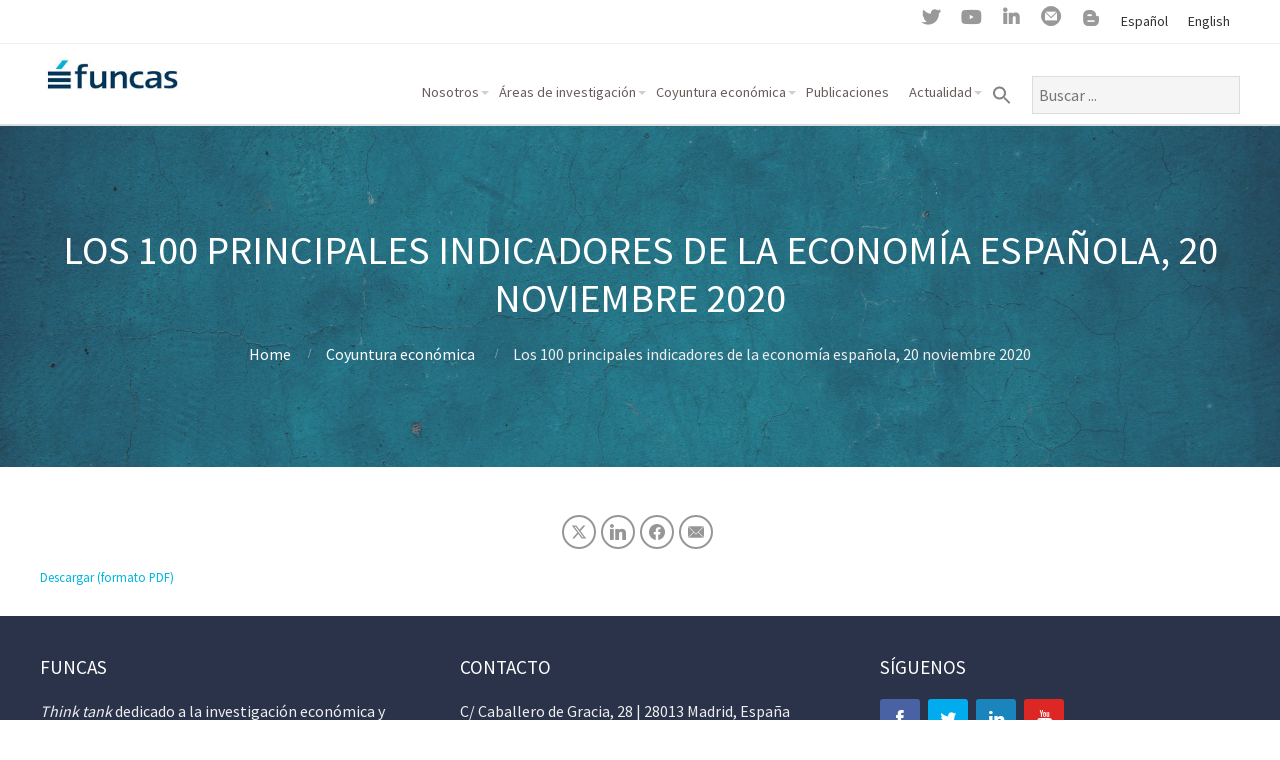

--- FILE ---
content_type: text/html; charset=UTF-8
request_url: https://www.funcas.es/textointegro/los-100-principales-indicadores-de-la-economia-espanola-20-noviembre-2020/
body_size: 211502
content:
<!DOCTYPE html>
<html lang="es-ES" prefix="og: http://ogp.me/ns#">
<head>
	<link rel="dns-prefetch" href="//cdn.hu-manity.co" />
		<!-- Cookie Compliance -->
		<script type="text/javascript">var huOptions = {"appID":"wwwfuncases-ce2207b","currentLanguage":"es","blocking":false,"globalCookie":false,"isAdmin":false,"privacyConsent":true,"forms":[]};</script>
		<script type="text/javascript" src="https://cdn.hu-manity.co/hu-banner.min.js"></script><meta name='robots' content='index, follow, max-image-preview:large, max-snippet:-1, max-video-preview:-1' />

	<!-- This site is optimized with the Yoast SEO plugin v20.9 - https://yoast.com/wordpress/plugins/seo/ -->
	<title>Los 100 principales indicadores de la economía española, 20 noviembre 2020 - Funcas</title>
	<meta name="description" content="Seguimiento de la coyuntura económica española, a nivel nacional. Ello incluye la elaboración de informes y artículos sobre la evolución económica reciente y las previsiones a corto plazo de los agregados macroeconómicos y de los principales indicadores." />
	<link rel="canonical" href="https://www.funcas.es/textointegro/los-100-principales-indicadores-de-la-economia-espanola-20-noviembre-2020/" />
	<meta property="og:locale" content="es_ES" />
	<meta property="og:type" content="article" />
	<meta property="og:title" content="Los 100 principales indicadores de la economía española, 20 noviembre 2020" />
	<meta property="og:description" content="Descargar (formato PDF)" />
	<meta property="og:url" content="https://www.funcas.es/textointegro/los-100-principales-indicadores-de-la-economia-espanola-20-noviembre-2020/" />
	<meta property="og:site_name" content="Funcas" />
	<meta property="article:modified_time" content="2020-11-20T14:00:12+00:00" />
	<meta name="twitter:card" content="summary_large_image" />
	<meta name="twitter:title" content="Los 100 principales indicadores de la economía española, 20 noviembre 2020" />
	<meta name="twitter:description" content="Descargar (formato PDF)" />
	<script type="application/ld+json" class="yoast-schema-graph">{"@context":"https://schema.org","@graph":[{"@type":"WebPage","@id":"https://www.funcas.es/textointegro/los-100-principales-indicadores-de-la-economia-espanola-20-noviembre-2020/","url":"https://www.funcas.es/textointegro/los-100-principales-indicadores-de-la-economia-espanola-20-noviembre-2020/","name":"Los 100 principales indicadores de la economía española, 20 noviembre 2020 - Funcas","isPartOf":{"@id":"https://www.funcas.es/#website"},"datePublished":"2020-11-20T14:00:11+00:00","dateModified":"2020-11-20T14:00:12+00:00","description":"Seguimiento de la coyuntura económica española, a nivel nacional. Ello incluye la elaboración de informes y artículos sobre la evolución económica reciente y las previsiones a corto plazo de los agregados macroeconómicos y de los principales indicadores.","breadcrumb":{"@id":"https://www.funcas.es/textointegro/los-100-principales-indicadores-de-la-economia-espanola-20-noviembre-2020/#breadcrumb"},"inLanguage":"es","potentialAction":[{"@type":"ReadAction","target":["https://www.funcas.es/textointegro/los-100-principales-indicadores-de-la-economia-espanola-20-noviembre-2020/"]}]},{"@type":"BreadcrumbList","@id":"https://www.funcas.es/textointegro/los-100-principales-indicadores-de-la-economia-espanola-20-noviembre-2020/#breadcrumb","itemListElement":[{"@type":"ListItem","position":1,"name":"Portada","item":"https://www.funcas.es/"},{"@type":"ListItem","position":2,"name":"Los 100 principales indicadores de la economía española, 20 noviembre 2020"}]},{"@type":"WebSite","@id":"https://www.funcas.es/#website","url":"https://www.funcas.es/","name":"Funcas","description":"","publisher":{"@id":"https://www.funcas.es/#organization"},"potentialAction":[{"@type":"SearchAction","target":{"@type":"EntryPoint","urlTemplate":"https://www.funcas.es/?s={search_term_string}"},"query-input":"required name=search_term_string"}],"inLanguage":"es"},{"@type":"Organization","@id":"https://www.funcas.es/#organization","name":"Funcas - Fundación de las Cajas de Ahorros","url":"https://www.funcas.es/","logo":{"@type":"ImageObject","inLanguage":"es","@id":"https://www.funcas.es/#/schema/logo/image/","url":"https://www.funcas.es/wp-content/uploads/2020/03/funcas-1.png","contentUrl":"https://www.funcas.es/wp-content/uploads/2020/03/funcas-1.png","width":225,"height":225,"caption":"Funcas - Fundación de las Cajas de Ahorros"},"image":{"@id":"https://www.funcas.es/#/schema/logo/image/"},"sameAs":["https://www.linkedin.com/company/funcas/","https://www.youtube.com/channel/UCxF6eYjLhx-vmeyPUB-GqIg"]}]}</script>
	<!-- / Yoast SEO plugin. -->


<link rel='dns-prefetch' href='//public.tableau.com' />
<link rel='dns-prefetch' href='//www.google.com' />
<link rel="alternate" type="application/rss+xml" title="Funcas &raquo; Feed" href="https://www.funcas.es/feed/" />
<link rel="alternate" type="application/rss+xml" title="Funcas &raquo; Feed de los comentarios" href="https://www.funcas.es/comments/feed/" />
<script type="text/javascript">
window._wpemojiSettings = {"baseUrl":"https:\/\/s.w.org\/images\/core\/emoji\/14.0.0\/72x72\/","ext":".png","svgUrl":"https:\/\/s.w.org\/images\/core\/emoji\/14.0.0\/svg\/","svgExt":".svg","source":{"concatemoji":"https:\/\/www.funcas.es\/wp-includes\/js\/wp-emoji-release.min.js?ver=77b1cdd65ceb11d87bf7379c9e3494df"}};
/*! This file is auto-generated */
!function(e,a,t){var n,r,o,i=a.createElement("canvas"),p=i.getContext&&i.getContext("2d");function s(e,t){p.clearRect(0,0,i.width,i.height),p.fillText(e,0,0);e=i.toDataURL();return p.clearRect(0,0,i.width,i.height),p.fillText(t,0,0),e===i.toDataURL()}function c(e){var t=a.createElement("script");t.src=e,t.defer=t.type="text/javascript",a.getElementsByTagName("head")[0].appendChild(t)}for(o=Array("flag","emoji"),t.supports={everything:!0,everythingExceptFlag:!0},r=0;r<o.length;r++)t.supports[o[r]]=function(e){if(p&&p.fillText)switch(p.textBaseline="top",p.font="600 32px Arial",e){case"flag":return s("\ud83c\udff3\ufe0f\u200d\u26a7\ufe0f","\ud83c\udff3\ufe0f\u200b\u26a7\ufe0f")?!1:!s("\ud83c\uddfa\ud83c\uddf3","\ud83c\uddfa\u200b\ud83c\uddf3")&&!s("\ud83c\udff4\udb40\udc67\udb40\udc62\udb40\udc65\udb40\udc6e\udb40\udc67\udb40\udc7f","\ud83c\udff4\u200b\udb40\udc67\u200b\udb40\udc62\u200b\udb40\udc65\u200b\udb40\udc6e\u200b\udb40\udc67\u200b\udb40\udc7f");case"emoji":return!s("\ud83e\udef1\ud83c\udffb\u200d\ud83e\udef2\ud83c\udfff","\ud83e\udef1\ud83c\udffb\u200b\ud83e\udef2\ud83c\udfff")}return!1}(o[r]),t.supports.everything=t.supports.everything&&t.supports[o[r]],"flag"!==o[r]&&(t.supports.everythingExceptFlag=t.supports.everythingExceptFlag&&t.supports[o[r]]);t.supports.everythingExceptFlag=t.supports.everythingExceptFlag&&!t.supports.flag,t.DOMReady=!1,t.readyCallback=function(){t.DOMReady=!0},t.supports.everything||(n=function(){t.readyCallback()},a.addEventListener?(a.addEventListener("DOMContentLoaded",n,!1),e.addEventListener("load",n,!1)):(e.attachEvent("onload",n),a.attachEvent("onreadystatechange",function(){"complete"===a.readyState&&t.readyCallback()})),(e=t.source||{}).concatemoji?c(e.concatemoji):e.wpemoji&&e.twemoji&&(c(e.twemoji),c(e.wpemoji)))}(window,document,window._wpemojiSettings);
</script>
<style type="text/css">
img.wp-smiley,
img.emoji {
	display: inline !important;
	border: none !important;
	box-shadow: none !important;
	height: 1em !important;
	width: 1em !important;
	margin: 0 0.07em !important;
	vertical-align: -0.1em !important;
	background: none !important;
	padding: 0 !important;
}
</style>
	<link rel='stylesheet' id='mec-select2-style-css' href='https://www.funcas.es/wp-content/plugins/modern-events-calendar-lite/assets/packages/select2/select2.min.css?ver=77b1cdd65ceb11d87bf7379c9e3494df' type='text/css' media='all' />
<link rel='stylesheet' id='mec-font-icons-css' href='https://www.funcas.es/wp-content/plugins/modern-events-calendar-lite/assets/css/iconfonts.css?ver=77b1cdd65ceb11d87bf7379c9e3494df' type='text/css' media='all' />
<link rel='stylesheet' id='mec-frontend-style-css' href='https://www.funcas.es/wp-content/plugins/modern-events-calendar-lite/assets/css/frontend.min.css?ver=5.7.5' type='text/css' media='all' />
<link rel='stylesheet' id='mec-tooltip-style-css' href='https://www.funcas.es/wp-content/plugins/modern-events-calendar-lite/assets/packages/tooltip/tooltip.css?ver=77b1cdd65ceb11d87bf7379c9e3494df' type='text/css' media='all' />
<link rel='stylesheet' id='mec-tooltip-shadow-style-css' href='https://www.funcas.es/wp-content/plugins/modern-events-calendar-lite/assets/packages/tooltip/tooltipster-sideTip-shadow.min.css?ver=77b1cdd65ceb11d87bf7379c9e3494df' type='text/css' media='all' />
<link rel='stylesheet' id='mec-featherlight-style-css' href='https://www.funcas.es/wp-content/plugins/modern-events-calendar-lite/assets/packages/featherlight/featherlight.css?ver=77b1cdd65ceb11d87bf7379c9e3494df' type='text/css' media='all' />
<link rel='stylesheet' id='mec-dynamic-styles-css' href='https://www.funcas.es/wp-content/plugins/modern-events-calendar-lite/assets/css/dyncss.css?ver=77b1cdd65ceb11d87bf7379c9e3494df' type='text/css' media='all' />
<style id='mec-dynamic-styles-inline-css' type='text/css'>
.mec-event-data-field-items, .mec-load-more-button, .mec-events-meta-group-tags a, .mec-events-button, .mec-single-event .mec-event-meta dt, .mec-wrap abbr, .mec-event-schedule-content dl dt, .mec-breadcrumbs a, .mec-breadcrumbs span .mec-event-content p, .mec-wrap p { font-family: 'Source Sans Pro',sans-serif; font-weight:300 !important;}.mec-timeline-month-divider,  .mec-wrap.colorskin-custom .mec-totalcal-box .mec-totalcal-view span:hover,.mec-wrap.colorskin-custom .mec-calendar.mec-event-calendar-classic .mec-selected-day,.mec-wrap.colorskin-custom .mec-color, .mec-wrap.colorskin-custom .mec-event-sharing-wrap .mec-event-sharing > li:hover a, .mec-wrap.colorskin-custom .mec-color-hover:hover, .mec-wrap.colorskin-custom .mec-color-before *:before ,.mec-wrap.colorskin-custom .mec-widget .mec-event-grid-classic.owl-carousel .owl-nav i,.mec-wrap.colorskin-custom .mec-event-list-classic a.magicmore:hover,.mec-wrap.colorskin-custom .mec-event-grid-simple:hover .mec-event-title,.mec-wrap.colorskin-custom .mec-single-event .mec-event-meta dd.mec-events-event-categories:before,.mec-wrap.colorskin-custom .mec-single-event-date:before,.mec-wrap.colorskin-custom .mec-single-event-time:before,.mec-wrap.colorskin-custom .mec-events-meta-group.mec-events-meta-group-venue:before,.mec-wrap.colorskin-custom .mec-calendar .mec-calendar-side .mec-previous-month i,.mec-wrap.colorskin-custom .mec-calendar .mec-calendar-side .mec-next-month,.mec-wrap.colorskin-custom .mec-calendar .mec-calendar-side .mec-previous-month:hover,.mec-wrap.colorskin-custom .mec-calendar .mec-calendar-side .mec-next-month:hover,.mec-wrap.colorskin-custom .mec-calendar.mec-event-calendar-classic dt.mec-selected-day:hover,.mec-wrap.colorskin-custom .mec-infowindow-wp h5 a:hover, .colorskin-custom .mec-events-meta-group-countdown .mec-end-counts h3,.mec-calendar .mec-calendar-side .mec-next-month i,.mec-wrap .mec-totalcal-box i,.mec-calendar .mec-event-article .mec-event-title a:hover,.mec-attendees-list-details .mec-attendee-profile-link a:hover,.mec-wrap.colorskin-custom .mec-next-event-details li i, .mec-next-event-details i:before, .mec-marker-infowindow-wp .mec-marker-infowindow-count, .mec-next-event-details a,.mec-wrap.colorskin-custom .mec-events-masonry-cats a.mec-masonry-cat-selected,.lity .mec-color,.lity .mec-color-before :before,.lity .mec-color-hover:hover,.lity .mec-wrap .mec-color,.lity .mec-wrap .mec-color-before :before,.lity .mec-wrap .mec-color-hover:hover,.leaflet-popup-content .mec-color,.leaflet-popup-content .mec-color-before :before,.leaflet-popup-content .mec-color-hover:hover,.leaflet-popup-content .mec-wrap .mec-color,.leaflet-popup-content .mec-wrap .mec-color-before :before,.leaflet-popup-content .mec-wrap .mec-color-hover:hover, .mec-calendar.mec-calendar-daily .mec-calendar-d-table .mec-daily-view-day.mec-daily-view-day-active.mec-color, .mec-map-boxshow div .mec-map-view-event-detail.mec-event-detail i,.mec-map-boxshow div .mec-map-view-event-detail.mec-event-detail:hover,.mec-map-boxshow .mec-color,.mec-map-boxshow .mec-color-before :before,.mec-map-boxshow .mec-color-hover:hover,.mec-map-boxshow .mec-wrap .mec-color,.mec-map-boxshow .mec-wrap .mec-color-before :before,.mec-map-boxshow .mec-wrap .mec-color-hover:hover{color: #00b5dd}.mec-wrap .mec-map-lightbox-wp.mec-event-list-classic .mec-event-date,.mec-wrap.colorskin-custom .mec-event-sharing .mec-event-share:hover .event-sharing-icon,.mec-wrap.colorskin-custom .mec-event-grid-clean .mec-event-date,.mec-wrap.colorskin-custom .mec-event-list-modern .mec-event-sharing > li:hover a i,.mec-wrap.colorskin-custom .mec-event-list-modern .mec-event-sharing .mec-event-share:hover .mec-event-sharing-icon,.mec-wrap.colorskin-custom .mec-event-list-modern .mec-event-sharing li:hover a i,.mec-wrap.colorskin-custom .mec-calendar:not(.mec-event-calendar-classic) .mec-selected-day,.mec-wrap.colorskin-custom .mec-calendar .mec-selected-day:hover,.mec-wrap.colorskin-custom .mec-calendar .mec-calendar-row  dt.mec-has-event:hover,.mec-wrap.colorskin-custom .mec-calendar .mec-has-event:after, .mec-wrap.colorskin-custom .mec-bg-color, .mec-wrap.colorskin-custom .mec-bg-color-hover:hover, .colorskin-custom .mec-event-sharing-wrap:hover > li, .mec-wrap.colorskin-custom .mec-totalcal-box .mec-totalcal-view span.mec-totalcalview-selected,.mec-wrap .flip-clock-wrapper ul li a div div.inn,.mec-wrap .mec-totalcal-box .mec-totalcal-view span.mec-totalcalview-selected,.event-carousel-type1-head .mec-event-date-carousel,.mec-event-countdown-style3 .mec-event-date,#wrap .mec-wrap article.mec-event-countdown-style1,.mec-event-countdown-style1 .mec-event-countdown-part3 a.mec-event-button,.mec-wrap .mec-event-countdown-style2,.mec-map-get-direction-btn-cnt input[type="submit"],.mec-booking button,span.mec-marker-wrap,.mec-wrap.colorskin-custom .mec-timeline-events-container .mec-timeline-event-date:before{background-color: #00b5dd;}.mec-timeline-month-divider, .mec-wrap.colorskin-custom .mec-single-event .mec-speakers-details ul li .mec-speaker-avatar a:hover img,.mec-wrap.colorskin-custom .mec-event-list-modern .mec-event-sharing > li:hover a i,.mec-wrap.colorskin-custom .mec-event-list-modern .mec-event-sharing .mec-event-share:hover .mec-event-sharing-icon,.mec-wrap.colorskin-custom .mec-event-list-standard .mec-month-divider span:before,.mec-wrap.colorskin-custom .mec-single-event .mec-social-single:before,.mec-wrap.colorskin-custom .mec-single-event .mec-frontbox-title:before,.mec-wrap.colorskin-custom .mec-calendar .mec-calendar-events-side .mec-table-side-day, .mec-wrap.colorskin-custom .mec-border-color, .mec-wrap.colorskin-custom .mec-border-color-hover:hover, .colorskin-custom .mec-single-event .mec-frontbox-title:before, .colorskin-custom .mec-single-event .mec-events-meta-group-booking form > h4:before, .mec-wrap.colorskin-custom .mec-totalcal-box .mec-totalcal-view span.mec-totalcalview-selected,.mec-wrap .mec-totalcal-box .mec-totalcal-view span.mec-totalcalview-selected,.event-carousel-type1-head .mec-event-date-carousel:after,.mec-wrap.colorskin-custom .mec-events-masonry-cats a.mec-masonry-cat-selected, .mec-marker-infowindow-wp .mec-marker-infowindow-count, .mec-wrap.colorskin-custom .mec-events-masonry-cats a:hover{border-color: #00b5dd;}.mec-wrap.colorskin-custom .mec-event-countdown-style3 .mec-event-date:after,.mec-wrap.colorskin-custom .mec-month-divider span:before{border-bottom-color:#00b5dd;}.mec-wrap.colorskin-custom  article.mec-event-countdown-style1 .mec-event-countdown-part2:after{border-color: transparent transparent transparent #00b5dd;}.mec-wrap.colorskin-custom .mec-box-shadow-color { box-shadow: 0 4px 22px -7px #00b5dd;}.mec-events-timeline-wrap:before, .mec-wrap.colorskin-custom .mec-timeline-event-local-time, .mec-wrap.colorskin-custom .mec-timeline-event-time ,.mec-wrap.colorskin-custom .mec-timeline-event-location { background: rgba(0,181,221,.11);}.mec-wrap.colorskin-custom .mec-timeline-events-container .mec-timeline-event-date:after { background: rgba(0,181,221,.3);}
</style>
<link rel='stylesheet' id='mec-lity-style-css' href='https://www.funcas.es/wp-content/plugins/modern-events-calendar-lite/assets/packages/lity/lity.min.css?ver=77b1cdd65ceb11d87bf7379c9e3494df' type='text/css' media='all' />
<link rel='stylesheet' id='wp-block-library-css' href='https://www.funcas.es/wp-includes/css/dist/block-library/style.min.css?ver=77b1cdd65ceb11d87bf7379c9e3494df' type='text/css' media='all' />
<link rel='stylesheet' id='ultimate_blocks-cgb-style-css-css' href='https://www.funcas.es/wp-content/plugins/ultimate-blocks/dist/blocks.style.build.css?ver=3.4.1' type='text/css' media='all' />
<link rel='stylesheet' id='editorskit-frontend-css' href='https://www.funcas.es/wp-content/plugins/block-options/build/style.build.css?ver=new' type='text/css' media='all' />
<link rel='stylesheet' id='classic-theme-styles-css' href='https://www.funcas.es/wp-includes/css/classic-themes.min.css?ver=77b1cdd65ceb11d87bf7379c9e3494df' type='text/css' media='all' />
<style id='global-styles-inline-css' type='text/css'>
body{--wp--preset--color--black: #000000;--wp--preset--color--cyan-bluish-gray: #abb8c3;--wp--preset--color--white: #ffffff;--wp--preset--color--pale-pink: #f78da7;--wp--preset--color--vivid-red: #cf2e2e;--wp--preset--color--luminous-vivid-orange: #ff6900;--wp--preset--color--luminous-vivid-amber: #fcb900;--wp--preset--color--light-green-cyan: #7bdcb5;--wp--preset--color--vivid-green-cyan: #00d084;--wp--preset--color--pale-cyan-blue: #8ed1fc;--wp--preset--color--vivid-cyan-blue: #0693e3;--wp--preset--color--vivid-purple: #9b51e0;--wp--preset--gradient--vivid-cyan-blue-to-vivid-purple: linear-gradient(135deg,rgba(6,147,227,1) 0%,rgb(155,81,224) 100%);--wp--preset--gradient--light-green-cyan-to-vivid-green-cyan: linear-gradient(135deg,rgb(122,220,180) 0%,rgb(0,208,130) 100%);--wp--preset--gradient--luminous-vivid-amber-to-luminous-vivid-orange: linear-gradient(135deg,rgba(252,185,0,1) 0%,rgba(255,105,0,1) 100%);--wp--preset--gradient--luminous-vivid-orange-to-vivid-red: linear-gradient(135deg,rgba(255,105,0,1) 0%,rgb(207,46,46) 100%);--wp--preset--gradient--very-light-gray-to-cyan-bluish-gray: linear-gradient(135deg,rgb(238,238,238) 0%,rgb(169,184,195) 100%);--wp--preset--gradient--cool-to-warm-spectrum: linear-gradient(135deg,rgb(74,234,220) 0%,rgb(151,120,209) 20%,rgb(207,42,186) 40%,rgb(238,44,130) 60%,rgb(251,105,98) 80%,rgb(254,248,76) 100%);--wp--preset--gradient--blush-light-purple: linear-gradient(135deg,rgb(255,206,236) 0%,rgb(152,150,240) 100%);--wp--preset--gradient--blush-bordeaux: linear-gradient(135deg,rgb(254,205,165) 0%,rgb(254,45,45) 50%,rgb(107,0,62) 100%);--wp--preset--gradient--luminous-dusk: linear-gradient(135deg,rgb(255,203,112) 0%,rgb(199,81,192) 50%,rgb(65,88,208) 100%);--wp--preset--gradient--pale-ocean: linear-gradient(135deg,rgb(255,245,203) 0%,rgb(182,227,212) 50%,rgb(51,167,181) 100%);--wp--preset--gradient--electric-grass: linear-gradient(135deg,rgb(202,248,128) 0%,rgb(113,206,126) 100%);--wp--preset--gradient--midnight: linear-gradient(135deg,rgb(2,3,129) 0%,rgb(40,116,252) 100%);--wp--preset--duotone--dark-grayscale: url('#wp-duotone-dark-grayscale');--wp--preset--duotone--grayscale: url('#wp-duotone-grayscale');--wp--preset--duotone--purple-yellow: url('#wp-duotone-purple-yellow');--wp--preset--duotone--blue-red: url('#wp-duotone-blue-red');--wp--preset--duotone--midnight: url('#wp-duotone-midnight');--wp--preset--duotone--magenta-yellow: url('#wp-duotone-magenta-yellow');--wp--preset--duotone--purple-green: url('#wp-duotone-purple-green');--wp--preset--duotone--blue-orange: url('#wp-duotone-blue-orange');--wp--preset--font-size--small: 13px;--wp--preset--font-size--medium: 20px;--wp--preset--font-size--large: 36px;--wp--preset--font-size--x-large: 42px;--wp--preset--spacing--20: 0.44rem;--wp--preset--spacing--30: 0.67rem;--wp--preset--spacing--40: 1rem;--wp--preset--spacing--50: 1.5rem;--wp--preset--spacing--60: 2.25rem;--wp--preset--spacing--70: 3.38rem;--wp--preset--spacing--80: 5.06rem;--wp--preset--shadow--natural: 6px 6px 9px rgba(0, 0, 0, 0.2);--wp--preset--shadow--deep: 12px 12px 50px rgba(0, 0, 0, 0.4);--wp--preset--shadow--sharp: 6px 6px 0px rgba(0, 0, 0, 0.2);--wp--preset--shadow--outlined: 6px 6px 0px -3px rgba(255, 255, 255, 1), 6px 6px rgba(0, 0, 0, 1);--wp--preset--shadow--crisp: 6px 6px 0px rgba(0, 0, 0, 1);}:where(.is-layout-flex){gap: 0.5em;}body .is-layout-flow > .alignleft{float: left;margin-inline-start: 0;margin-inline-end: 2em;}body .is-layout-flow > .alignright{float: right;margin-inline-start: 2em;margin-inline-end: 0;}body .is-layout-flow > .aligncenter{margin-left: auto !important;margin-right: auto !important;}body .is-layout-constrained > .alignleft{float: left;margin-inline-start: 0;margin-inline-end: 2em;}body .is-layout-constrained > .alignright{float: right;margin-inline-start: 2em;margin-inline-end: 0;}body .is-layout-constrained > .aligncenter{margin-left: auto !important;margin-right: auto !important;}body .is-layout-constrained > :where(:not(.alignleft):not(.alignright):not(.alignfull)){max-width: var(--wp--style--global--content-size);margin-left: auto !important;margin-right: auto !important;}body .is-layout-constrained > .alignwide{max-width: var(--wp--style--global--wide-size);}body .is-layout-flex{display: flex;}body .is-layout-flex{flex-wrap: wrap;align-items: center;}body .is-layout-flex > *{margin: 0;}:where(.wp-block-columns.is-layout-flex){gap: 2em;}.has-black-color{color: var(--wp--preset--color--black) !important;}.has-cyan-bluish-gray-color{color: var(--wp--preset--color--cyan-bluish-gray) !important;}.has-white-color{color: var(--wp--preset--color--white) !important;}.has-pale-pink-color{color: var(--wp--preset--color--pale-pink) !important;}.has-vivid-red-color{color: var(--wp--preset--color--vivid-red) !important;}.has-luminous-vivid-orange-color{color: var(--wp--preset--color--luminous-vivid-orange) !important;}.has-luminous-vivid-amber-color{color: var(--wp--preset--color--luminous-vivid-amber) !important;}.has-light-green-cyan-color{color: var(--wp--preset--color--light-green-cyan) !important;}.has-vivid-green-cyan-color{color: var(--wp--preset--color--vivid-green-cyan) !important;}.has-pale-cyan-blue-color{color: var(--wp--preset--color--pale-cyan-blue) !important;}.has-vivid-cyan-blue-color{color: var(--wp--preset--color--vivid-cyan-blue) !important;}.has-vivid-purple-color{color: var(--wp--preset--color--vivid-purple) !important;}.has-black-background-color{background-color: var(--wp--preset--color--black) !important;}.has-cyan-bluish-gray-background-color{background-color: var(--wp--preset--color--cyan-bluish-gray) !important;}.has-white-background-color{background-color: var(--wp--preset--color--white) !important;}.has-pale-pink-background-color{background-color: var(--wp--preset--color--pale-pink) !important;}.has-vivid-red-background-color{background-color: var(--wp--preset--color--vivid-red) !important;}.has-luminous-vivid-orange-background-color{background-color: var(--wp--preset--color--luminous-vivid-orange) !important;}.has-luminous-vivid-amber-background-color{background-color: var(--wp--preset--color--luminous-vivid-amber) !important;}.has-light-green-cyan-background-color{background-color: var(--wp--preset--color--light-green-cyan) !important;}.has-vivid-green-cyan-background-color{background-color: var(--wp--preset--color--vivid-green-cyan) !important;}.has-pale-cyan-blue-background-color{background-color: var(--wp--preset--color--pale-cyan-blue) !important;}.has-vivid-cyan-blue-background-color{background-color: var(--wp--preset--color--vivid-cyan-blue) !important;}.has-vivid-purple-background-color{background-color: var(--wp--preset--color--vivid-purple) !important;}.has-black-border-color{border-color: var(--wp--preset--color--black) !important;}.has-cyan-bluish-gray-border-color{border-color: var(--wp--preset--color--cyan-bluish-gray) !important;}.has-white-border-color{border-color: var(--wp--preset--color--white) !important;}.has-pale-pink-border-color{border-color: var(--wp--preset--color--pale-pink) !important;}.has-vivid-red-border-color{border-color: var(--wp--preset--color--vivid-red) !important;}.has-luminous-vivid-orange-border-color{border-color: var(--wp--preset--color--luminous-vivid-orange) !important;}.has-luminous-vivid-amber-border-color{border-color: var(--wp--preset--color--luminous-vivid-amber) !important;}.has-light-green-cyan-border-color{border-color: var(--wp--preset--color--light-green-cyan) !important;}.has-vivid-green-cyan-border-color{border-color: var(--wp--preset--color--vivid-green-cyan) !important;}.has-pale-cyan-blue-border-color{border-color: var(--wp--preset--color--pale-cyan-blue) !important;}.has-vivid-cyan-blue-border-color{border-color: var(--wp--preset--color--vivid-cyan-blue) !important;}.has-vivid-purple-border-color{border-color: var(--wp--preset--color--vivid-purple) !important;}.has-vivid-cyan-blue-to-vivid-purple-gradient-background{background: var(--wp--preset--gradient--vivid-cyan-blue-to-vivid-purple) !important;}.has-light-green-cyan-to-vivid-green-cyan-gradient-background{background: var(--wp--preset--gradient--light-green-cyan-to-vivid-green-cyan) !important;}.has-luminous-vivid-amber-to-luminous-vivid-orange-gradient-background{background: var(--wp--preset--gradient--luminous-vivid-amber-to-luminous-vivid-orange) !important;}.has-luminous-vivid-orange-to-vivid-red-gradient-background{background: var(--wp--preset--gradient--luminous-vivid-orange-to-vivid-red) !important;}.has-very-light-gray-to-cyan-bluish-gray-gradient-background{background: var(--wp--preset--gradient--very-light-gray-to-cyan-bluish-gray) !important;}.has-cool-to-warm-spectrum-gradient-background{background: var(--wp--preset--gradient--cool-to-warm-spectrum) !important;}.has-blush-light-purple-gradient-background{background: var(--wp--preset--gradient--blush-light-purple) !important;}.has-blush-bordeaux-gradient-background{background: var(--wp--preset--gradient--blush-bordeaux) !important;}.has-luminous-dusk-gradient-background{background: var(--wp--preset--gradient--luminous-dusk) !important;}.has-pale-ocean-gradient-background{background: var(--wp--preset--gradient--pale-ocean) !important;}.has-electric-grass-gradient-background{background: var(--wp--preset--gradient--electric-grass) !important;}.has-midnight-gradient-background{background: var(--wp--preset--gradient--midnight) !important;}.has-small-font-size{font-size: var(--wp--preset--font-size--small) !important;}.has-medium-font-size{font-size: var(--wp--preset--font-size--medium) !important;}.has-large-font-size{font-size: var(--wp--preset--font-size--large) !important;}.has-x-large-font-size{font-size: var(--wp--preset--font-size--x-large) !important;}
.wp-block-navigation a:where(:not(.wp-element-button)){color: inherit;}
:where(.wp-block-columns.is-layout-flex){gap: 2em;}
.wp-block-pullquote{font-size: 1.5em;line-height: 1.6;}
</style>
<link rel='stylesheet' id='ub-extension-style-css-css' href='https://www.funcas.es/wp-content/plugins/ultimate-blocks/src/extensions/style.css?ver=77b1cdd65ceb11d87bf7379c9e3494df' type='text/css' media='all' />
<link rel='stylesheet' id='fontawesome-css' href='https://www.funcas.es/wp-content/plugins/cpo-companion/assets/css/fontawesome.css?ver=77b1cdd65ceb11d87bf7379c9e3494df' type='text/css' media='all' />
<link rel='stylesheet' id='cpo-companion-style-css' href='https://www.funcas.es/wp-content/plugins/cpo-companion/assets/css/style.css?ver=77b1cdd65ceb11d87bf7379c9e3494df' type='text/css' media='all' />
<link rel='stylesheet' id='powertip-css' href='https://www.funcas.es/wp-content/plugins/devvn-image-hotspot/frontend/css/jquery.powertip.min.css?ver=1.2.0' type='text/css' media='all' />
<link rel='stylesheet' id='maps-points-css' href='https://www.funcas.es/wp-content/plugins/devvn-image-hotspot/frontend/css/maps_points.css?ver=1.2.9' type='text/css' media='all' />
<link rel='stylesheet' id='lana-downloads-manager-css' href='https://www.funcas.es/wp-content/plugins/lana-downloads-manager//assets/css/lana-downloads-manager.css?ver=1.11.0' type='text/css' media='all' />
<link rel='stylesheet' id='dashicons-css' href='https://www.funcas.es/wp-includes/css/dashicons.min.css?ver=77b1cdd65ceb11d87bf7379c9e3494df' type='text/css' media='all' />
<link rel='stylesheet' id='post-views-counter-frontend-css' href='https://www.funcas.es/wp-content/plugins/post-views-counter/css/frontend.min.css?ver=1.4.6' type='text/css' media='all' />
<link rel='stylesheet' id='megamenu-css' href='https://www.funcas.es/wp-content/uploads/maxmegamenu/style_es_es.css?ver=c30008' type='text/css' media='all' />
<link rel='stylesheet' id='search-filter-plugin-styles-css' href='https://www.funcas.es/wp-content/plugins/search-filter-pro/public/assets/css/search-filter.min.css?ver=2.5.1' type='text/css' media='all' />
<link rel='stylesheet' id='cpotheme-base-css' href='https://www.funcas.es/wp-content/themes/allegiant_pro/core/css/base.css?ver=1.4.7' type='text/css' media='all' />
<link rel='stylesheet' id='cpotheme-main-css' href='https://www.funcas.es/wp-content/themes/allegiant_pro/style.css?ver=1.4.7' type='text/css' media='all' />
<link rel='stylesheet' id='subscribe-forms-css-css' href='https://www.funcas.es/wp-content/plugins/easy-social-share-buttons3/assets/modules/subscribe-forms.min.css?ver=10.6' type='text/css' media='all' />
<link rel='stylesheet' id='easy-social-share-buttons-css' href='https://www.funcas.es/wp-content/plugins/easy-social-share-buttons3/assets/css/easy-social-share-buttons.min.css?ver=10.6' type='text/css' media='all' />
<link rel='stylesheet' id='wp-pagenavi-css' href='https://www.funcas.es/wp-content/plugins/wp-pagenavi/pagenavi-css.css?ver=2.70' type='text/css' media='all' />
<link rel='stylesheet' id='tablepress-default-css' href='https://www.funcas.es/wp-content/plugins/tablepress/css/build/default.css?ver=3.2.1' type='text/css' media='all' />
<style id='tablepress-default-inline-css' type='text/css'>
.tablepress thead tr th{border-bottom:1px solid #ddd;vertical-align:bottom}.tablepress thead tr td{text-align:right}
</style>
<link rel='stylesheet' id='bellows-css' href='https://www.funcas.es/wp-content/plugins/bellows-accordion-menu/assets/css/bellows.min.css?ver=1.4.4' type='text/css' media='all' />
<link rel='stylesheet' id='bellows-font-awesome-css' href='https://www.funcas.es/wp-content/plugins/bellows-accordion-menu/assets/css/fontawesome/css/font-awesome.min.css?ver=1.4.4' type='text/css' media='all' />
<link rel='stylesheet' id='hm_custom_css-css' href='https://www.funcas.es/wp-content/uploads/hm_custom_css_js/custom.css?ver=1594311984' type='text/css' media='all' />
<script type='text/javascript' src='https://www.funcas.es/wp-includes/js/jquery/jquery.min.js?ver=3.6.4' id='jquery-core-js'></script>
<script type='text/javascript' src='https://www.funcas.es/wp-includes/js/jquery/jquery-migrate.min.js?ver=3.4.0' id='jquery-migrate-js'></script>
<script type='text/javascript' src='https://www.funcas.es/wp-content/plugins/modern-events-calendar-lite/assets/js/jquery.typewatch.js?ver=77b1cdd65ceb11d87bf7379c9e3494df' id='mec-typekit-script-js'></script>
<script type='text/javascript' src='https://www.funcas.es/wp-content/plugins/modern-events-calendar-lite/assets/packages/featherlight/featherlight.js?ver=77b1cdd65ceb11d87bf7379c9e3494df' id='mec-featherlight-script-js'></script>
<script type='text/javascript' src='https://www.funcas.es/wp-content/plugins/modern-events-calendar-lite/assets/packages/select2/select2.full.min.js?ver=77b1cdd65ceb11d87bf7379c9e3494df' id='mec-select2-script-js'></script>
<script type='text/javascript' id='mec-frontend-script-js-extra'>
/* <![CDATA[ */
var mecdata = {"day":"d\u00eda","days":"d\u00edas","hour":"hora","hours":"horas","minute":"minuto","minutes":"minutos","second":"segundo","seconds":"segundos","elementor_edit_mode":"no","recapcha_key":"","ajax_url":"https:\/\/www.funcas.es\/wp-admin\/admin-ajax.php","fes_nonce":"dcf402b98b","current_year":"2025","datepicker_format":"dd-mm-yy&d-m-Y"};
/* ]]> */
</script>
<script type='text/javascript' src='https://www.funcas.es/wp-content/plugins/modern-events-calendar-lite/assets/js/frontend.js?ver=5.7.5' id='mec-frontend-script-js'></script>
<script type='text/javascript' src='https://www.funcas.es/wp-content/plugins/modern-events-calendar-lite/assets/packages/tooltip/tooltip.js?ver=77b1cdd65ceb11d87bf7379c9e3494df' id='mec-tooltip-script-js'></script>
<script type='text/javascript' src='https://www.funcas.es/wp-content/plugins/modern-events-calendar-lite/assets/js/events.js?ver=5.7.5' id='mec-events-script-js'></script>
<script type='text/javascript' src='https://www.funcas.es/wp-content/plugins/modern-events-calendar-lite/assets/packages/lity/lity.min.js?ver=77b1cdd65ceb11d87bf7379c9e3494df' id='mec-lity-script-js'></script>
<script type='text/javascript' src='https://www.funcas.es/wp-content/plugins/modern-events-calendar-lite/assets/packages/colorbrightness/colorbrightness.min.js?ver=77b1cdd65ceb11d87bf7379c9e3494df' id='mec-colorbrightness-script-js'></script>
<script type='text/javascript' src='https://www.funcas.es/wp-content/plugins/modern-events-calendar-lite/assets/packages/owl-carousel/owl.carousel.min.js?ver=77b1cdd65ceb11d87bf7379c9e3494df' id='mec-owl-carousel-script-js'></script>
<script type='text/javascript' src='https://public.tableau.com/javascripts/api/tableau-2.min.js?ver=77b1cdd65ceb11d87bf7379c9e3494df' id='tableau-js-js'></script>
<script type='text/javascript' src='https://www.funcas.es/wp-content/plugins/wptab-tableau-public-viz-block/js/wptab-tableau-public-viz-render.js?ver=1' id='tableau-init-viz-js-js'></script>
<script type='text/javascript' id='search-filter-plugin-build-js-extra'>
/* <![CDATA[ */
var SF_LDATA = {"ajax_url":"https:\/\/www.funcas.es\/wp-admin\/admin-ajax.php","home_url":"https:\/\/www.funcas.es\/"};
/* ]]> */
</script>
<script type='text/javascript' src='https://www.funcas.es/wp-content/plugins/search-filter-pro/public/assets/js/search-filter-build.min.js?ver=2.5.1' id='search-filter-plugin-build-js'></script>
<script type='text/javascript' src='https://www.funcas.es/wp-content/plugins/search-filter-pro/public/assets/js/chosen.jquery.min.js?ver=2.5.1' id='search-filter-plugin-chosen-js'></script>
<script type='text/javascript' src='https://www.funcas.es/wp-content/themes/allegiant_pro/core/scripts/html5-min.js?ver=77b1cdd65ceb11d87bf7379c9e3494df' id='cpotheme_html5-js'></script>
<script type='text/javascript' src='https://www.funcas.es/wp-content/uploads/hm_custom_css_js/custom.js?ver=1662061612' id='hm_custom_js-js'></script>
<script id="essb-inline-js"></script><link rel="https://api.w.org/" href="https://www.funcas.es/wp-json/" /><link rel="alternate" type="application/json" href="https://www.funcas.es/wp-json/wp/v2/textointegro/176403" /><link rel="EditURI" type="application/rsd+xml" title="RSD" href="https://www.funcas.es/xmlrpc.php?rsd" />
<link rel="wlwmanifest" type="application/wlwmanifest+xml" href="https://www.funcas.es/wp-includes/wlwmanifest.xml" />
<link rel='shortlink' href='https://www.funcas.es/?p=176403' />
<link rel="alternate" type="application/json+oembed" href="https://www.funcas.es/wp-json/oembed/1.0/embed?url=https%3A%2F%2Fwww.funcas.es%2Ftextointegro%2Flos-100-principales-indicadores-de-la-economia-espanola-20-noviembre-2020%2F" />
<link rel="alternate" type="text/xml+oembed" href="https://www.funcas.es/wp-json/oembed/1.0/embed?url=https%3A%2F%2Fwww.funcas.es%2Ftextointegro%2Flos-100-principales-indicadores-de-la-economia-espanola-20-noviembre-2020%2F&#038;format=xml" />
<style id="bellows-custom-generated-css">
/* Status: Loaded from Transient */

</style><link type="image/x-icon" href="https://www.funcas.es/wp-content/uploads/2020/08/funcas-32x32-1.png" rel="icon" /><meta name="viewport" content="width=device-width, initial-scale=1.0, maximum-scale=1.0, user-scalable=0"/>
<link rel="pingback" href="https://www.funcas.es/xmlrpc.php"/>
<meta charset="UTF-8"/>
	<style type="text/css">
		body {
						font-size:1em;
			
						font-family:'Source Sans Pro';
			font-weight:400;
			
						color:#3d3d3d;
					}


				.button, .button:link, .button:visited,
		input[type=submit],
		.tp-caption {
			font-family:'Source Sans Pro';
			font-weight:400;
		}
		

				h1, h2, h3, h4, h5, h6, .heading, .dark .heading, .header .title
				{
					font-family:'Source Sans Pro';
			font-weight:400;
						color:#556677;		}


		.widget-title {
			color:#556677;		}


		.menu-main li a {
						font-family:'Source Sans Pro';
			font-weight:400;
						color:#6b5c5c;		}

		.menu-mobile li a {
						font-family:'Source Sans Pro';
			font-weight:400;
									color:#3d3d3d;
					}


				a:link, a:visited { color:#00b5dd; }
		a:hover, a:focus { color:#00b5dd; }
		

				.primary-color { color:#00b5dd; }
		.primary-color-bg { background-color:#00b5dd; }
		.primary-color-border { border-color:#00b5dd; }
		.menu-item.menu-highlight > a { background-color:#00b5dd; }
		.tp-caption.primary_color_background { background:#00b5dd; }
		.tp-caption.primary_color_text{ color:#00b5dd; }
		.widget_nav_menu a .menu-icon { color:#00b5dd; }
		.menu-main li:hover > a, .menu-main li a:hover, .menu-main li:focus-within > a, .menu-main li a:focus,
        .menu-mobile li:hover > a, .menu-mobile li a:hover, .menu-mobile li:focus-within > a, .menu-mobile li a:focus{ color:#00b5dd; }
        .menu-mobile-open:focus::before, .menu-mobile-open:focus::after {
            border-color:#00b5dd;
        }
		.slider .slider-prev:focus:before, .slider .slider-prev:focus:after, .slider .slider-next:focus:before, .slider .slider-next:focus:after { background: #00b5dd; }
		.button, .button:link, .button:visited, input[type=submit] { background-color:#00b5dd; }
		.button:hover, .button:focus, input[type=submit]:hover, input[type=submit]:focus { background-color:#00b5dd; }
		::selection  { color:#fff; background-color:#00b5dd; }
		::-moz-selection { color:#fff; background-color:#00b5dd; }
		
				.secondary-color { color:#2a3349; }
		.secondary-color-bg { background-color:#2a3349; }
		.secondary-color-border { border-color:#2a3349; }
		.tp-caption.secondary_color_background { background:#2a3349; }
		.tp-caption.secondary_color_text{ color:#2a3349; }
		

				.slider-slides { height:500px; }
			</style>
	<style type="text/css">
				html body .button,
		html body .button:link,
		html body .button:visited,
		html body input[type=submit] { background: none; border-color: #00b5dd; color: #00b5dd; }

		html body .button:hover,
		html body .button:focus,
		html body input[type=submit]:hover,
		html body input[type=submit]:focus { color: #fff; background: #00b5dd; }

		.menu-main .current_page_ancestor > a,
		.menu-main .current-menu-item > a { color: #00b5dd; }

		.menu-portfolio .current-cat a,
		.pagination .current { background-color: #00b5dd; }

		.features a.feature-image { color: #00b5dd; }

			</style>
	<link rel="icon" href="https://www.funcas.es/wp-content/uploads/2020/08/cropped-funcas-512x512-1-32x32.png" sizes="32x32" />
<link rel="icon" href="https://www.funcas.es/wp-content/uploads/2020/08/cropped-funcas-512x512-1-192x192.png" sizes="192x192" />
<link rel="apple-touch-icon" href="https://www.funcas.es/wp-content/uploads/2020/08/cropped-funcas-512x512-1-180x180.png" />
<meta name="msapplication-TileImage" content="https://www.funcas.es/wp-content/uploads/2020/08/cropped-funcas-512x512-1-270x270.png" />
		<style type="text/css" id="wp-custom-css">
			/*.container {
    padding: 0 20px;
    margin: 0 5%;
}

div#portfolio .container {
    padding: 0 20px;
    margin: 0 10%;
}

div#clients .container {
    padding: 0 20px;
    margin: 0 10%;
}

.home .container{
	padding: 0 20px;
    margin: 0 10%;
}

.LineasVerticales
{
    border-left: solid;
    border-right: solid;
    border-color: #EFEFF0; 
    border-left: 0.2rem solid;
    border-right: 0.2rem solid;
}

@media screen and (min-width: 1280px){
.container {
    max-width: -webkit-fill-available;
    width: -moz-available;
}
}

div#main .sidebar {
    width: 20%;
}

div#main .content {
   width: 76%;
}

div#main .content {
    width: 76%;
}

div#main .content-wide, .sidebar-none .content, .sidebar-narrow .content, .sidebar-left .content-wide, .sidebar-right .content-wide, .sidebar-double .content-wide, .sidebar-double-left .content-wide, .sid {
    width: 100% !important;
}

aside#sidebar .widget-title.heading {
    width: max-content;
    border: 1px solid rgba(0, 0, 0, 0.3);
    padding: 10px 30px;
	color: #00b5dd
}

.widget_nav_menu ul, .widget.widget_nav_menu ul li {
    display: block;
    margin: 0;
    padding-left: 10px;
}

.widget_nav_menu a:hover, .widget_nav_menu a:focus {
    text-decoration: none;
    opacity: 0.8;
    background: #00b5dd;
    color: #ffffff;
		width: max-content !important;
}

.widget_nav_menu li.current-menu-item a, 
.widget_nav_menu a:focus{
    text-decoration: none !important;
    opacity: 0.8 !important;
    background: #00b5dd !important;
    color: #ffffff !important;
	width: max-content !important;
}

.widget_nav_menu a:link, .widget_nav_menu a:visited, .widget_nav_menu a {
	width: max-content !important;
}


.widget_nav_menu a:link, .widget_nav_menu a:visited, .widget_nav_menu a{
	display: table-cell;
	font-size: 17.6px;
}

*/
/*Menú*/

.menu-main li:hover > ul:before, .menu-main li:hover > ul:after{
	visibility:hidden;;
}
/*
.menu-main .sub-menu li{
	background: #033659;
	border-bottom: 0.1px solid #fff;
}

.menu-main .sub-menu li:last-child{
	border-bottom: none;
}

.menu-main li ul .menu-item-has-children:before {
	    border-left: 4px solid #fff!important;
	opacity:1!important
}

.menu-main .sub-menu li a{
	color: #fff;
	font-size: 15px;
}

.menu-main li ul {
    background: #033659;
	border: none;
    border-left: 0.1px solid #fff;
}

.menu-main > li > ul:after {
    border-bottom: 10px solid #033659;
}
*/
/*tipografia*/
h4{
	color: #000000;
	font-weight: bold;
}

h6{
	color: #000000;
}

h2.su-post-rotulo{
	font-size: 17.6px!important;
}

 h2.slide-title , .heading, .dark .heading, .header .title {
    font-family: 'Source Sans Pro';
    font-weight: 400;
    color: #000000;
}

h6.tituloDestacado{
	font-weight: bold;
}

h6.tituloDestacado::after{
    clear: both;
    display: block;
    content: " ";
    background: #00b5dd;		
    width: 100%;
    height: 1px;
		margin-top: 2px;
}

/*Estructura general*/

@media screen and (min-width: 801px){
.content{
		width: 71%;
}

.sidebar {
    width: 25%;
}
}

@media screen and (min-width: 1280px){
.container {
    max-width: 1500px;
		padding: 0 40px;
}
	
.content{
		width: 76%;
}

.sidebar {
    width: 20%;
}
}

@media screen and (max-width: 800px){
.sidebar-left .content{
		margin-left: 0;
}
}

/*Fin: Estructura general*/


/*Widgets (elementos laterales)*/

aside#sidebar .widget-title.heading {
    border: 1px solid rgba(0, 0, 0, 0.3);
    padding: 10px 20px;
	color: #00b5dd
}

.widget_nav_menu ul, .widget.widget_nav_menu ul li {
    display: block;
    margin: 0;
}

.widget_nav_menu a:hover, .widget_nav_menu a:focus {
    text-decoration: none;
    background: #00b5dd;
    color: #ffffff !important;
}

.widget_nav_menu li.current-menu-item a,
.widget_nav_menu a:focus{
   color: #00b5dd;
}

.widget_nav_menu a:link, .widget_nav_menu a:visited, .widget_nav_menu a {
	display: block;
	font-size: 16px;
}

/*Fin Widgets (elementos laterales)*/

.content p{
	font-size: 16px !important;
}

.content .wp-block-columns p{
	font-size: 15px !important;
}

.portfolio-item img {
    height: 300px;
}


@media screen and (max-width: 800px){
.portfolio-item img {
    height: 175px!important;
		width:100%;
}
}

@media only screen and (max-width: 600px){
.portfolio-item img {
     height: 200px!important;
}
}

/*Estilos particulares*/

#post-4529 .su-post::after,
#post-4541 .su-post::after
{
	content:none;
}

/*paraLosTitulosDeLasNoticiasEnHome*/
#post-4529 a,
#post-4541 a{
	pointer-events: auto;
	font-family: 'Source Sans Pro' !important;
  /*font-weight: 400 !important;*/
}

#post-4529 .su-post,
#post-4541 .su-post{
    width: 22.5%;
}
/*inicio: foto banner covid*/
#tagline{
	/* background-image: url("https://www.funcas.es/wp-content/uploads/2020/03/paper-boat-2270314_1920.jpg"); */
        background-image: url("https://www.funcas.es/wp-content/uploads/2024/01/AdobeStock_16035169-scaled.jpeg");
}

/*inicio: foto banner AI*/
#tagline_1{
        /* inicio: foto banner ucrania */
	/* background-image: url("https://www.funcas.es/wp-content/uploads/2022/02/Crisis-ucrania-home.jpg"); */
	background-image: url("https://www.funcas.es/wp-content/uploads/2024/01/AI_New_Pequeno.jpg");
        background-size: cover;
}

/*ahora hay 3 observatorios solo*/
.column-narrow.col5{
	margin-left:160px !important;	
}



@media screen and (max-width: 800px){
#post-4529 .su-post,
#post-4541 .su-post{
    width: 47.5% !important;
}
}

@media only screen and (max-width: 600px){
#post-4529 .su-post,
#post-4541 .su-post{
    width: auto !important;
}
}

#post-4529 .su-post,
#post-4541 .su-post{
    display: block;
    float: left;
    margin-right: 1%;
	margin-left: 1%
}
#post-4529 .su-posts-default-loop .su-post,
#post-4541 .su-posts-default-loop .su-post
{
    margin-bottom: 2.5em;
    line-height: 1.5;
		border: 1px solid #ddd;
		height: 430px;
}

#post-4529 .su-posts-default-loop .su-post-thumbnail,
#post-4541 .su-posts-default-loop .su-post-thumbnail {
	float: none !important;
	width: 100% !important;
	height: auto !important;
	margin-bottom: 6% !important;
}

#post-4529 .su-posts-default-loop .su-post-thumbnail img,
#post-4541 .su-posts-default-loop .su-post-thumbnail img {
    max-width: 100.1% !important;
    max-height: 100%!important;
}
/*arreglo noticias destacadas vv*/
#post-4529 .su-posts-default-loop .su-post-thumbnail img,
#post-4541 .su-posts-default-loop .su-post-thumbnail img{
    object-fit: cover;
    width: 337.83px;
    height: 224.81px;
    display: flex;
	background-size:cover;
}
/*fin arreglo noticias destacadas*/

#post-4529 .su-posts-default-loop .su-post-meta::after,
#post-4541 .su-posts-default-loop .su-post-meta::after{
	margin-top:8%;
	margin-bottom: 8%;
	display: block;
  content: " ";
	background: #bbb !important;
    bottom: 0 !important;
    left: 0 !important;
    width: 40% !important;
    height: 1px !important;
}

#post-4529 .su-posts-default-loop .su-post-meta,
#post-4541 .su-posts-default-loop .su-post-meta{
	font-family: 'Source Sans Pro' !important;
    font-weight: 400 !important;
	margin-top: 4% !important;
    margin-bottom: 10% !important;
	margin-left: 8%!important;
    font-size: 0.9em;
    opacity: .6;
}

#main .su-post-comments-link{
	display: none;
}

#post-4529 .su-posts-default-loop h2.su-post-title,
#post-4541 .su-posts-default-loop h2.su-post-title,
#post-7644 .su-posts-default-loop h2.su-post-title,
#post-107405 .su-posts-default-loop h2.su-post-title{
    clear: none;
		margin-left: 8%!important;
		margin-right: 8%!important;
    font-size: 1.4em;
    font-weight: 700;
		margin-top: 10px;
}

#post-107405 h6.tituloDestacado{
	margin-left:15px;
}

#post-4529 .su-posts-default-loop .su-post-excerpt,
#post-4541 .su-posts-default-loop .su-post-excerpt{
	margin-left: 8% !important;
	margin-right: 8% !important;
    margin-bottom: 15% !important;
}

#main .su-post-comments-link{
	display: none;
}

.menu-main {
    margin-top: 1%;
}

#topmenu{
	  float: right;
}

#portfolio .portfolio-item .portfolio-item-title {
    opacity: 100;
}

#portfolio .portfolio-item:hover .portfolio-item-title {
    opacity: 1;
}

a.post-readmore.button {
    display: none;
}

.post-image{
	pointer-events: none;
}

h2.post-title{
	pointer-events: none;
}

.post-date {
    text-transform: none !important;
}

footer#footer {
    padding: 20px 0 0px !important;
	 margin-bottom: -20px
!important;
		font-size: 12px !important;
}

section#subfooter {
    padding: 40px 0 0px !important;
    margin-bottom: -15px
!important;
}

div#portfolio {
    border-top: none !important;
}

a.mega-menu-link.customize-unpreviewable {
    margin-top: 0.5px !important;
}

li#mega-menu-item-4205 {
    margin-top: 2.5px !important;
}

div#shortcode{
    background: rgba(0, 0, 0, 0.4) !important;
}

div#shortcode span{
    color: #ffffff !important;
}

div#shortcode a.mec-color-hover {
    color: #ffffff !important;
}

.mec-event-title a{
	pointer-events: none;
	display: block;
}

div#shortcode h3{
	color: #ffffff;
}

div#shortcode {
   color: #eee
}

div#shortcode span {
  color: #ffffff !important;
	text-transform: lowercase !important;
	margin-top: -10%;
	font-size: 18px;
}

div#shortcode .column{
	width: -webkit-fill-available;
	width: -moz-available;
}

div#shortcode .responsive {
  float: left;
}

div#shortcode .left {

  width: 40%;
}

div#shortcode .right {
	margin-left: 10%;
  width: 40%;
}

.section-title.shortcode-title.heading {
    color: #ffffff !important;
}



div#respond {
    display: none;
}

#post-4393 p.has-text-color, #post-99998 p.has-text-color {
    margin-bottom: 0px !important;
}

#post-4393 .wp-block-columns, #post-99998 .wp-block-columns{
	margin-bottom: 25px !important;
}

#post-4393 .wp-block-media-text.is-vertically-aligned-center, 
#post-99998 .wp-block-media-text.is-vertically-aligned-center {
    grid-template-columns: min-content ! important;
}

#post-4393 .wp-block-column h6, #post-99998 .wp-block-column h6{
	margin-top: 10px !important;
	margin-bottom: 10px;
}

#post-4393 .wp-block-media-text>figure>img, .wp-block-media-text>figure>video, #post-99998 .wp-block-media-text>figure>img{
    max-width: unset;
    width: 80px;
    vertical-align: middle;
    height: inherit;
}


/*Nuestro equipo*/
#post-4448 a.ek-link.ek-link, #post-100002 a.ek-link.ek-link {
    color: #000000;
}

#post-4448 p,#post-100002 p, address {
  margin-bottom: 0px !important;
	line-height: 18px; !important
}

#post-4448 p.p2, #post-100002 p.p2{
  margin-bottom: 0px !important;
	line-height: 18px; !important
}

#post-4448 .wp-block-media-text.is-vertically-aligned-top, 
#post-100002 .wp-block-media-text.is-vertically-aligned-top  {
    grid-template-columns: min-content ! important;
}

#post-4448 .wp-block-media-text>figure>img, 
#post-100002 .wp-block-media-text>figure>img, .wp-block-media-text>figure>video {
    max-width: unset;
    width: 80px;
    vertical-align: middle;
    /*height: 80px;*/
}

#post-4448 .wp-block-columns, #post-100002 .wp-block-columns {
	margin-bottom: 15px;
}
#post-4448 h4,
#post-100002 h4 {
		color: #000000;
}

#post-4448 .wp-block-media-text.alignwide.is-vertically-aligned-top, #post-100002 .wp-block-media-text.alignwide.is-vertically-aligned-top  {
	margin-bottom: 20px 
}

#post-4448 hr.wp-block-separator.has-text-color.has-background.is-style-wide, #post-100002 hr.wp-block-separator.has-text-color.has-background.is-style-wide{
    margin-top: 0px;
    margin-bottom: 20px;
		border-top: 1px solid #00b5dd !important;
	background-color: #ffffff !important;
}

#post-4448 h6, #post-100002 h6{
	margin-bottom: 5px;
}

#post-4448 .hideimage .wp-block-media-text>figure>img, #post-100002 .hideimage .wp-block-media-text>figure>img{
	display: none !important;
}

#post-4448 .hideimage .wp-block-media-text__content, #post-100002 .hideimage .wp-block-media-text__content{
		padding: 0 0%;
}

.parent-pageid-4448 h1, .parent-pageid-100002 h1 {
	line-height:0;
	visibility:hidden;
}
.parent-pageid-4448 h1:before {
	visibility: visible;
	display:block;
  content:'Nuestro Equipo';
	line-height:initial;
}

.parent-pageid-100002 h1:before {
	visibility: visible;
	display:block;
  content:'Structure';
	line-height:initial;
}

.parent-pageid-4448 .pagetitle, .parent-pageid-100002 .pagetitle{
	background-image: url(https://www.funcas.es/wp-content/uploads/2020/05/pexels-photo-3183197.jpeg)!important;
}

.mec-event-list-classic .mec-event-title {
    font-size: 15px;
    margin: 10px 0 12px;
    font-weight: 700;
    text-transform: none;
}

.mec-event-list-classic .mec-event-title {
    font-size: 15px;
    margin: 10px 0 12px;
    font-weight: 700;
    text-transform: none;
}

.mec-search-form.mec-totalcal-box {
    display: none;
}

.mec-event-footer {
    display: none;
}

.mec-wrap p{
    font-size: 16px !important;
		color: #000000 !important;
}

.mec-single-event .mec-event-content{
	padding-top:30px;
	padding-bottom: 0px;
}

.mec-calendar .mec-calendar-events-side {
    display: table-footer-group;
    height: 100%;
    border-left: none;
    padding: 40px;
    width: 100%;
}

.mec-calendar-events-sec {
	border-top: 1px solid #00b5dd;
	padding-top: 25px;
}

.mec-calendar {
    border: none;
}

#post-4290 .wp-block-column,
#post-107424 .wp-block-column{
	flex-basis: calc(35% - 16px);
}

@media (min-width: 800px) and (max-width: 1500px){
#post-4290 .wp-block-column,
#post-107424 .wp-block-column{
    flex-basis: calc(50% - 16px)!important;
	}
}

@media (min-width: 600px) and (max-width: 1500px){
#post-4290 .wp-block-column,
#post-107424 .wp-block-column{
    flex-basis: calc(50% - 16px)!important;
	}
}

.mec-calendar .mec-calendar-side .mec-next-month, .mec-calendar .mec-calendar-side .mec-previous-month {
    border: none;
    box-shadow: none;
}

.mec-calendar .mec-event-article {
    text-align: left;
    margin-bottom: 0;
    padding: none;
    border-top: none;
    transition: all .33s ease;
}

.mec-load-month{
	color: #00b5dd !important;
}

.mec-calendar-topsec {
		padding: 20px;
    border: 1px solid #efefef;
}

.mec-single-event .mec-events-meta-group-booking, .mec-single-event .mec-frontbox {
	margin-top: 30px;
}

.mec-single-event .mec-event-export-module.mec-frontbox .mec-event-exporting .mec-export-details ul li:last-child {
    text-align: center;
}

.mec-single-title{
	font-size: 20.8px!important;
}

.mec-single-event .mec-events-meta-group-booking, .mec-single-event .mec-frontbox {
    margin-bottom: 30px;
    padding: 0px;
    background: #fff;
    border: none;
    box-shadow:none;
}

.event-color {
    display: none;
}

.su-posts.documentos .wp-block-file a.wp-block-file__button{
	display: none;
}

#post-4482 .su-post-rightblock,
#post-100005 .su-post-rightblock,
#post-5239 .su-post-rightblock,
#post-100006 .su-post-rightblock{
		width: 83%;
}

#post-4482 .su-post-thumbnail,
#post-100005 .su-post-thumbnail,
#post-5239 .su-post-thumbnail,
#post-100006 .su-post-thumbnail{
	  height: auto;
		width: 15%;
}

@media only screen and (max-width: 600px){
#post-4482 .su-post-rightblock,
#post-100005 .su-post-rightblock,
#post-5239 .su-post-rightblock,
#post-100006 .su-post-rightblock{
		width: 100%;
}

#post-4482 .su-post-thumbnail,
#post-100005 .su-post-thumbnail,
#post-5239 .su-post-thumbnail,
#post-100006 .su-post-thumbnail{
	  height: auto;
		width: 100%;
}
}

@media screen and (max-width: 800px){
#post-4482 .su-post-rightblock,
#post-100005 .su-post-rightblock,
#post-5239 .su-post-rightblock,
#post-100006 .su-post-rightblock{
		width: 72%;
}

#post-4482 .su-post-thumbnail,
#post-100005 .su-post-thumbnail,
#post-5239 .su-post-thumbnail,
#post-100006 .su-post-thumbnail{
	  height: auto;
		width: 25%;
}
}



#post-4482 .su-post-content,
#post-100005 .su-post-content,
#post-5239 .su-post-content,
#post-100006 .su-post-content{
	  margin-top: 10px;
}

#post-4482 .su-post-content a,
#post-100005 .su-post-content a,
#post-5239 .su-post-content a,
#post-100006 .su-post-content a{
	  color: #00b5dd!important;
}

#post-4482 img,
#post-100005 img,
#post-5239 img,
#post-100006 img{
		max-height: none;
		border: 1px solid rgba(0,0,0,0.2)
}

#post-4482 .su-post-date,
#post-100005 .su-post-date,
#post-5239 .su-post-date,
#post-100006 .su-post-date,
#post-4482 .su-post-author,
#post-100005 .su-post-author,
#post-5239 .su-post-author,
#post-100006 .su-post-author{
		display: none;
}

#post-4482 .pt-cv-view a,
#post-100005 .pt-cv-view a,
#post-5239 .pt-cv-view a,
#post-100006 .pt-cv-view a{
    pointer-events: none;
}

#post-4482 .wp-block-file,
#post-100005 .wp-block-file,
#post-5239 .wp-block-file,
#post-100006 .wp-block-file{
	margin-top: -10px;
	font-size: 16px;
	margin-bottom: 0px!important;
}

#post-4482 .pt-cv-thumbnail,
#post-100005 .pt-cv-thumbnail,
#post-5239 .pt-cv-thumbnail,
#post-100006 .pt-cv-thumbnail {
    height: 230px;
		width: 160px;
		border: 1px solid rgba(0,0,0,0.2);
}


#post-4482 .pt-cv-content-item::after,
#post-100005 .pt-cv-content-item::after,
#post-5239 .pt-cv-content-item::after,
#post-100006 .pt-cv-content-item::after{
    clear: both;
    display: block;
    content: " ";
    background: rgba(0,0,0,0.3);
    bottom: 0;
    left: 0;
    width: 100%;
    height: 1px;
}
#post-5239 .pt-cv-content-item::after,
#post-100006 .pt-cv-content-item::after{
	margin-bottom: 0px!important;
	margin-top: 0px!important;
}

#post-4482 .su-tabs,
#post-100005 .su-tabs,
#post-5239 .su-tabs,
#post-100006 .su-tabs{
    margin: 0 0 1.5em;
    padding: 3px;
    border-radius: 3px;
    background: #FFFFFF !important;
}

#post-198505 .su-tabs-nav,
#post-188217 .su-tabs-nav,
#post-4482 .su-tabs-nav,
#post-100005 .su-tabs-nav,
#post-5239 .su-tabs-nav,
#post-100006 .su-tabs-nav{
    border: none;
		border-bottom: 1px solid #00b5dd;
	margin-top: -1px;
	margin-bottom: 15px;
}

#post-198505 .su-tabs-nav span.su-tabs-current,
#post-188217 .su-tabs-nav span.su-tabs-current,
#post-4482 .su-tabs-nav span.su-tabs-current,
#post-100005 .su-tabs-nav span.su-tabs-current,
#post-5239 .su-tabs-nav span.su-tabs-current,
#post-100006 .su-tabs-nav span.su-tabs-current{
    background: #00b5dd;
		color:#ffffff
}

#post-4482 a:link, 
#post-100005 a:link{
    color: black;
}
/*estilo particular reconocimientos*/
#post-5239 a:link,#post-5239 a:visited, #post-100006 a:link,#post-100006 a:visited {
    color: #00b5dd !important;
		margin-top: 10px !important;
}
#post-5239 p, #post-100006 p {
    color: #000000 !important;
}
/*fin caso particular reconocimientos*/

#post-198505 .su-tabs-nav span, 
#post-188217 .su-tabs-nav span, 
#post-4482 .su-tabs-nav span, 
#post-100005 .su-tabs-nav span, 
#post-3954 .su-tabs-nav span,
#post-4081 .su-tabs-nav span,
#post-5239 .su-tabs-nav span,
#post-100006 .su-tabs-nav span,
#post-25735 .su-tabs-nav span,
#post-107715 .su-tabs-nav span,
#post-150032 .su-tabs-nav span,
#post-174997 .su-tabs-nav span{
	font-size: 16px;
	margin-right: 15px;
	border-top: 1px solid #00b5dd;
	border-right: 1px solid #00b5dd;
	border-left: 1px solid #00b5dd;
}

#post-25735 .su-tabs-nav span,
#post-107715 .su-tabs-nav span,
#post-150032 .su-tabs-nav span{
	font-size: 12px !important;
}

#post-4606 .wp-block-column h6, 
#post-4606 p, address,
#post-99999 .wp-block-column h6, 
#post-99999 p, address{
	margin-bottom: 0px !important;
}

#post-4606 .wp-block-media-text,
#post-99999 .wp-block-media-text{
	margin-bottom: 20px !important;
}

#post-4606 .wp-block-columns, #post-99999 .wp-block-columns{
	margin-bottom: 15px !important;
}

#post-3954 ol li,
#post-4081 ol li,
#post-7850 ol li{
    list-style: lower-alpha;
	font-size: 16px;
}

#post-3954 h6,
#post-4081 h6,
#post-7850 h6{
	font-size: 17.6px;
}

#post-198505 .su-tabs, 
#post-188217 .su-tabs, 
#post-3954 .su-tabs,
#post-4081 .su-tabs,
#post-25735 .su-tabs,
#post-107715 .su-tabs,
#post-150032 .su-tabs,
#post-174997 .su-tabs{
    background: none;
}

#post-188217 .su-tabs-nav,
#post-3954 .su-tabs-nav,
#post-4081 .su-tabs-nav,
#post-25735 .su-tabs-nav,
#post-107715 .su-tabs-nav,
#post-150032 .su-tabs-nav,
#post-174997 .su-tabs-nav{
    border: none;
		border-bottom: 1px solid #00b5dd;
	margin-top: -1px;
	margin-bottom: 15px;
}

#post-188217 .su-tabs-nav span.su-tabs-current,
#post-3954 .su-tabs-nav span.su-tabs-current,
#post-4081 .su-tabs-nav span.su-tabs-current,
#post-25735 .su-tabs-nav span.su-tabs-current,
#post-107715 .su-tabs-nav span.su-tabs-current,
#post-150032 .su-tabs-nav span.su-tabs-current,
#post-174997 .su-tabs-nav span.su-tabs-current{
    background: #00b5dd;
		color:#ffffff
}

#post-3954 .video iframe, #post-4081 .video iframe, .video object, .video embed, .video video {
    left: 10%;
    width: 80%;
    height: 80%;
}

#post-3954 .video, #post-4081 .video {
    margin-bottom: -70px;
}

div#cookie-notice .cn-button.bootstrap {
    background: #00b5dd;
}

div#cookie-notice .cn-buttons-container, .cn-text-container {
    display: block;
}


#post-5239 .wp-block-media-text>figure>img, #post-100006 .wp-block-media-text>figure>img, .wp-block-media-text>figure>video {
    max-width: unset;
    width: 80px;
    vertical-align: middle;
    height: 80px;
}

.pt-cv-content-item:last-child::after{
   display: none!important;
}

.mec-event-list-classic .mec-event-title {
    font-size: 15px;
    margin: 10px 0 12px;
    font-weight: 700;
    text-transform: none;
}

.event-color {
    display: none;
}

#post-5239 .pt-cv-view a, #post-100006 .pt-cv-view a {
    pointer-events: none;
}

#post-5239 .pt-cv-thumbnail, #post-100006 .pt-cv-thumbnail {
    height: 130px;
		width: 130px;
		border: 1px solid rgba(0,0,0,0.2);
}

#post-5239 .pt-cv-content-item::after, #post-100006 .pt-cv-content-item::after {
    clear: both;
    margin-top: 60px;
    margin-bottom: 20px;
    display: block;
    content: " ";
    background: rgba(0,0,0,0.3);
    bottom: 0;
    left: 0;
    width: 100%;
    height: 1px;
}

#post-5239 p, #post-100006 p, address {
    margin-bottom: 10px !important;
    line-height: 18px;
    color: #00b5dd;
}

#post-5239 a.wp-block-file__button.customize-unpreviewable, #post-100006 a.wp-block-file__button.customize-unpreviewable{
	color: #ffffff;
}

#post-3696 .page-content p, address{
	font-size: 16px !important;
}
#post-3696 label{
	font-size: 16px !important;
}


#post-5381 h3, 
#post-3696 h3 {
	font-size: 17.6px;
	font-weight: bold !important;
	color: #000000
}


#post-5381 .wp-block-file, 
#post-6095 .wp-block-file,
#post-6124 .wp-block-file,
#post-26219 .wp-block-file
#post-6167 .wp-block-file,
#post-6179 .wp-block-file,
#post-6250 .wp-block-file,
#post-5775 .wp-block-file,
#post-6915 .wp-block-file,
#post-6933 .wp-block-file,
#post-6567 .wp-block-file,
#post-6832 .wp-block-file,
#post-6835 .wp-block-file,
#post-6836 .wp-block-file{
    margin-bottom: 0px;
		margin-top: 0px;
}


/*-- diferentes casos para el boton "Ver todos" -------*/
#post-5381 a.wp-block-button__link.has-text-color.has-background,
#post-6124 a.wp-block-button__link.has-text-color.has-background,
#post-26219 a.wp-block-button__link.has-text-color.has-background,
#post-6167 a.wp-block-button__link.has-text-color.has-background,
#post-6179 a.wp-block-button__link.has-text-color.has-background,
#post-5775 a.wp-block-button__link.has-text-color.has-background,
#post-6915 a.wp-block-button__link.has-text-color.has-background,
#post-6933 a.wp-block-button__link.has-text-color.has-background,
#post-6567 a.wp-block-button__link.has-text-color.has-background{
	background:none;
		text-transform:none;
    color: #00b5dd;
    border-radius: 5px !important;
    border: 1px solid rgba(0,0,0,0.2);
		float:left !important;
	  font-size: 16px;
    padding: 5px;
}
#post-7644 .botonps a.ek-link,
#post-107405 .botonps a.ek-link{
		background:none;
		text-transform:none;
    color: #00b5dd;
    border-radius: 5px !important;
    border: 1px solid rgba(0,0,0,0.2);
	  font-size: 16px;
    padding: 5px;
}
#post-7644 .botonps a.ek-link:hover,
#post-107405 .botonps a.ek-link:hover{
		text-decoration:underline;
    color: #00b5dd !important;
}
/*fin casos boton "Ver todos"*/



/*barra azul, donde vaya haciendo falta*/
#post-5621 .su-spoiler-title::after,
#post-6167 .su-spoiler-title::after,
#post-6136 .su-spoiler-title::after,
#post-6095 .su-spoiler-title::after,
#post-6250 .su-spoiler-title::after,
#post-6933 .su-spoiler-title::after,
#post-196131 h6::after,
#post-196160 h6::after,
#post-212662 h6::after,
#post-212664 h6::after,
#post-212639 h6::after,
#post-212641 h6::after,
#post-5435 h6::after,
#post-5381 h6::after,
#post-5775 h6::after,
#post-216973 h6::after,
#post-6206 h6::after,
#post-6179 h6::after,
#post-6124 h6::after,
#post-26219 h6::after,
#post-6133 h6::after,
#post-6316 h6::after,
#post-5967 h6::after,
#post-25897 h6::after,
#post-6498 h6::after,
#post-6499 h6::after,
#post-6500 h6::after,
#post-6501 h6::after,
#post-6510 h6::after,
#post-6915 h6::after,
#post-6933 h6::after,
#post-7610 h6::after,
#post-7850 h6::after,
#post-7644 h4::after,
#post-210670 h6::after,
#post-210704 h6::after{
    clear: both;
    display: block;
    content: " ";
    background: #00b5dd;		
    width: 100%;
    height: 1px;
		margin-top: 2px;
}
/*Fin página tipo documentos de trabajo*/

.rightContactCVBlock{
	margin-bottom: 0px;
}
/*
.single-revista section#pagetitle, .single-libro section#pagetitle, .single-post section#pagetitle{
	background-image:none !important;
}
*/
/*paginas con acordeon (listados completos)*/
#post-5621 .su-spoiler-title,
#post-6167 .su-spoiler-title,
#post-6399 .su-spoiler-title,
#post-6423 .su-spoiler-title,
#post-6136 .su-spoiler-title,
#post-6095 .su-spoiler-title,
#post-6250 .su-spoiler-title,
#post-6933 .su-spoiler-title{
	font-size: 17.6px;
}

#post-5621 .su-posts-default-loop .su-post,
#post-6167 .su-posts-default-loop .su-post,
#post-6399 .su-posts-default-loop .su-post,
#post-6423 .su-posts-default-loop .su-post,
#post-6136 .su-posts-default-loop .su-post,
#post-6526 .su-posts-default-loop .su-post,
#post-6527 .su-posts-default-loop .su-post,
#post-6528 .su-posts-default-loop .su-post,
#post-6529 .su-posts-default-loop .su-post,
#post-6530 .su-posts-default-loop .su-post,
#post-6933 .su-posts-default-loop .su-post,
#post-86327 .su-posts-default-loop .su-post,
#post-86788 .su-posts-default-loop .su-post,
#post-86424 .su-posts-default-loop .su-post{
	margin-bottom: 0px;
}

#post-5621 .su-post-thumbnail,
#post-6167 .su-post-thumbnail,
#post-6399 .su-post-thumbnail,
#post-6423 .su-post-thumbnail,
#post-6136 .su-post-thumbnail,
#post-108142 .su-post-thumbnail,
#post-6526 .su-post-thumbnail,
#post-6527 .su-post-thumbnail,
#post-6528 .su-post-thumbnail,
#post-6529 .su-post-thumbnail,
#post-6530 .su-post-thumbnail,
#post-6933 .su-post-thumbnail,
#post-86327 .su-post-thumbnail,
#post-108129 .su-post-thumbnail,
#post-86788 .su-post-thumbnail,
#post-86424 .su-post-thumbnail{
	display: none;
}

#post-5621 .su-post::after,
#post-6167 .su-post::after,
#post-6316 .su-post::after,
#post-6399 .su-post::after,
#post-6423 .su-post::after,
#post-6136 .su-post::after,
#post-6526 .su-post::after,
#post-6527 .su-post::after,
#post-6528 .su-post::after,
#post-6529 .su-post::after,
#post-6530 .su-post::after,
#post-6933 .su-post::after,
#post-86327 .su-post::after,
#post-86788 .su-post::after,
#post-86424 .su-post::after{
    width: 100%;
		margin-top: 1%;
		margin-bottom: 1%
}

#post-6316 .su-post, #post-6136 .su-post{
	margin-bottom:0px;
}
#post-6316 .bloqueFichero{
	margin-top: -20px !important;
}


/*fin de paginas con acordeon (listados completos)*/

.su-spoiler-icon{
	color: #00b5dd;
}

.su-post a{
	font-size: 16px;
}

.su-post::after {
    clear: both;
    margin-top: 45px;
    margin-bottom: 20px;
    display: block;
    content: " ";
    background: rgba(0,0,0,0.2);
    bottom: 0;
    left: 0;
    width: 100%;
    height: 1px;
}

.su-posts-default-loop .su-post:last-child::after{
	display:none!important;
}


#post-5379 h4.has-text-align-center,
#post-108007 h4.has-text-align-center{
	color: #3d3d3d;
 	font-weight: 400;
	opacity: 0.6;
}

#post-5379 .wp-block-gallery:before,
#post-108007 .wp-block-gallery:before{
    content: ' ';
    position: relative;
    background: #bbb;
		margin-top: -5px;
    margin-bottom: 20px;
    left: 50%;
    margin-left: -50px;
    width: 100px;
    height: 1px;
}

#post-5379 .blocks-gallery-grid, .wp-block-gallery,
#post-108007 .blocks-gallery-grid, .wp-block-gallery{
	margin-top: 20px;
	margin-bottom:30px;
}

#post-5379 .blocks-gallery-grid .blocks-gallery-image figcaption, .blocks-gallery-grid .blocks-gallery-item figcaption, .wp-block-gallery .blocks-gallery-image figcaption, .wp-block-gallery .blocks-gallery-item figcaption,
#post-108007 .blocks-gallery-grid .blocks-gallery-image figcaption{
	background: none;
	padding: 0px;
}

#post-5379 li.blocks-gallery-item,
#post-108007 li.blocks-gallery-item{
	margin: 1px;
	height:200px;
}

#post-5379 li.blocks-gallery-item a:hover, li.blocks-gallery-item a:focus,
#post-108007 li.blocks-gallery-item a:hover{
    text-decoration: none;
    background: rgba(0, 181, 221,0.8);
}

#post-5379 li.blocks-gallery-item a,
li.blocks-gallery-item a:focus,
#post-108007 li.blocks-gallery-item a{
	display: block;
   color: #ffffff;
	 text-transform: uppercase;
}

#post-5379 li.blocks-gallery-item a:link, #post-5379 li.blocks-gallery-item a:visited, #post-5379 li.blocks-gallery-item a,
#post-108007 li.blocks-gallery-item a:link,#post-108007 li.blocks-gallery-item a:visited,#post-108007 li.blocks-gallery-item a{
	display: block;
	font-size: 16px;
}

#post-5379 figcaption,
#post-108007 figcaption{
    height: 100%;
    width: 100%;
    background: #00b5dd;
    opacity: 0;
}

#post-5379 figcaption:hover,
#post-108007 figcaption:hover{
    opacity: 0.9;
}

#post-5379 li.blocks-gallery-item a:hover span,
#post-5379 li.blocks-gallery-item a:focus  span,
#post-108007 li.blocks-gallery-item a:hover span,
#post-108007 li.blocks-gallery-item a:focus  span{
	margin: 0;
  position: absolute;
  top: 50%;
  left: 50%;
  transform: translate(-50%, -50%);
}

#post-5379 p.has-text-align-center,
#post-108007 p.has-text-align-center{
	font-size: 16px!important;
}
#post-5379 .wp-block-column,
#post-108007 .wp-block-column{
	margin-left:0px;
}
#post-5379 .wp-block-columns,
#post-108007 .wp-block-columns{
	margin-right: 30px;
	margin-left: 30px;
}

#post-5379 li.blocks-gallery-item a span,
#post-108007 li.blocks-gallery-item a span{
    margin: 0;
    position: absolute;
    top: 50%;
    left: 50%;
    transform: translate(-50%, -50%);
}

#post-5379 figcaption,
#post-108007 figcaption{
    --height: 60%;
    width: 100%;
    background: #000;
    opacity: 0.55;
		--bottom: 20%;
    --left: 50%;
}

/*correccion home publicaciones*/
#post-5379 .wp-block-columns,
#post-108007 .wp-block-columns{
	display:none !important;
}

.blocks-gallery-grid, .wp-block-gallery{
	margin-left: 10%;
	margin-right: 10%;
}

ul.bellows-submenu {
    padding-left: 10px!important;
}

.bellows a{
	color: #000000;
	padding-bottom: 10px !important;
	padding-top: 10px!important;
}

.bellows a:hover{
    text-decoration: none;
    background: #00b5dd;
    color: #ffffff !important;
}

.bellows-current-menu-ancestor > a, .bellows li.bellows-current-menu-item > a{
   color: #00b5dd;
}

.bellows .bellows-nav .bellows-custom-content.bellows-custom-content-padded, .bellows .bellows-nav .bellows-target, .bellows .bellows-nav .bellows-target.bellows-target-w-image>.bellows-image.bellows-image-padded, .bellows .bellows-nav .bellows-target.bellows-target-w-image>.bellows-target-text {
    padding: 10px;
}

.bellows .bellows-nav .bellows-submenu .bellows-item-level-2 .bellows-target {
    padding-left: 10px;
}


.su-post-title a{
	color: #000000;
}

/*.su-post-excerpt p{
}*/

.su-post-meta{
	display: none;;
}

/*fin 2 columnas*/
#post-108140 .su-post,
#post-5435 .su-post, 
#post-5967  .su-post, 
#post-6133  .su-post, 
#post-6498  .su-post, 
#post-6499  .su-post, 
#post-6500  .su-post, 
#post-6501  .su-post, 
#post-6510  .su-post, 
#post-7610  .su-post{
    width: 45%;
}
#post-25897  .su-post,
#post-6510  .su-post,
#post-6500  .su-post{
    width: 48%;
}/*Arreglo particular*/

/*listados de los 4 últimos co fotos arreglado*/
#post-6500 .su-posts{
	display: block !important;
}

#post-5435 .su-post::after,
#post-5967 .su-post::after,
#post-6133 .su-post::after,
#post-6498 .su-post::after,
#post-6499 .su-post::after,
#post-6500 .su-post::after,
#post-6501 .su-post::after,
#post-6510 .su-post::after,
#post-7610 .su-post::after,
#post-25897 .su-post::after{
	display:none;
}

#post-5435 .su-post,  #post-5967 .su-post, #post-25897 .su-post,  #post-6133 .su-post, #post-6498  .su-post, #post-6499  .su-post, #post-6500  .su-post, #post-6501  .su-post, #post-6510  .su-post,  #post-7610 .su-post, #post-108140 .su-post{
    display: block;
    float: left;
    margin-right: 2%;
	  margin-left: 0%
}


#post-5967 a.wp-block-button__link.has-text-color.has-background, #post-5435 a.wp-block-button__link.has-text-color.has-background, #post-6133 a.wp-block-button__link.has-text-color.has-background, #post-6316 a.wp-block-button__link.has-text-color.has-background, #post-6498 a.wp-block-button__link.has-text-color.has-background, #post-6499 a.wp-block-button__link.has-text-color.has-background, #post-6500 a.wp-block-button__link.has-text-color.has-background, #post-6501 a.wp-block-button__link.has-text-color.has-background, #post-6510 a.wp-block-button__link.has-text-color.has-background, #post-7610 a.wp-block-button__link.has-text-color.has-background, #post-25897 a.wp-block-button__link.has-text-color.has-background{
		background:none;
		text-transform:none;
    color: #00b5dd;
    border-radius: 5px !important;
    border: 1px solid rgba(0,0,0,0.2);
		float:left !important;
    font-size: 16px;
    padding: 5px;
}

#post-5435 .su-posts-default-loop .su-post-thumbnail,
#post-5967 .su-posts-default-loop .su-post-thumbnail,
#post-25897 .su-posts-default-loop .su-post-thumbnail,
#post-6133 .su-posts-default-loop .su-post-thumbnail,
#post-108140 .su-posts-default-loop .su-post-thumbnail,
#post-7610 .su-posts-default-loop .su-post-thumbnail{
	--float: none !important;
	width: 20% !important;
	height:  !important;
	margin-bottom: 6% !important;
}

#post-5435 .su-posts-default-loop .su-post-thumbnail img, 
#post-5967 .su-posts-default-loop .su-post-thumbnail img,
#post-25897 .su-posts-default-loop .su-post-thumbnail img, 
#post-6133 .su-posts-default-loop .su-post-thumbnail img,
#post-108140 .su-posts-default-loop .su-post-thumbnail img,
#post-7610 .su-posts-default-loop .su-post-thumbnail img,
#post-6498 .su-posts-default-loop .su-post-thumbnail img,
#post-6499 .su-posts-default-loop .su-post-thumbnail img,
#post-6500 .su-posts-default-loop .su-post-thumbnail img,
#post-6501 .su-posts-default-loop .su-post-thumbnail img,
#post-6510 .su-posts-default-loop .su-post-thumbnail img{
   max-width: 100% !important;
   max-height: 120px !important;
	 border: 1px solid rgba(0,0,0,0.2);
	 width: 100px;
}


#post-5239 .pt-cv-content-item::after, 
#post-100006 .pt-cv-content-item::after{
    margin-top: 0px;
    margin-bottom: 20px;
}

.single-mec-events .pagetitle h1 {
	line-height:0;
	visibility:hidden;
}

.single-mec-events .pagetitle h1:before{
	visibility: visible;
	display:block;
  content:'Agenda';
	line-height:initial;
}

/*Títulos detalle publicaciones*/
.search-no-results h1:before {
	visibility: visible;
	display:block;
  content:'Resultados de la búsqueda';
	line-height:initial;
} 

.search-no-results{
		background-image: url(https://www.funcas.es/wp-content/uploads/2020/06/blue-background-bricks-close-up-colors-of-autumn-2096622.jpg) !important;
}

.search-no-results h1 {
	line-height:0;
	visibility:hidden;
}

.search-results .pagetitle{
	background-image: url(https://www.funcas.es/wp-content/uploads/2020/06/blue-background-bricks-close-up-colors-of-autumn-2096622.jpg) !important;
}

.search-results h1 {
	line-height:0;
	visibility:hidden;
}

.search-results .breadcrumb-link {
	text-transform: capitalize;
}

.search-results .breadcrumb {
	text-transform: lowercase;
}

.search-results h1:before {
	visibility: visible;
	display:block;
  content:'Resultados de la búsqueda';
	line-height:initial;
} 

.single-prensa h1 {
	line-height:0;
	visibility:hidden;
}

.single-prensa h1:before {
	visibility: visible;
	display:block;
  content:'Prensa';
	line-height:initial;
} 

.single-libro h1 {
	line-height:0;
	visibility:hidden;
}

.single-libro h1:before {
	visibility: visible;
	display:block;
  content:'Libros';
	line-height:initial;
} 

.single-revista h1 {
	line-height:0;
	visibility:hidden;
}
.single-revista h1:before {
	visibility: visible;
	display:block;
  content:'Revistas';
	line-height:initial;
} 

.single-articulos h1 {
	line-height:0;
	visibility:hidden;
}
.single-articulos h1:before {
	visibility: visible;
	display:block;
  content:'Artículos';
	line-height:initial;
}

.single-revista a.ek-link {
    color: black;
}

.single-revista .wp-block-file__button, .single-articulos .wp-block-file__button {
	display:none;
}

.single-articulos h6{
	font-weight: bold;
}

.single-articulos .wp-block-file{
	margin-top: -25.6px;
}

/*arreglo final titulo detalle h6 --> h4 a mano*/
.single-libro h6,
.single-revista h6,
.single-articulos h6{
	font-size:20.8px;
}

/*artículos revistas expansión*/

.collapseomatic {
    display: block;
    margin-top: -10px;
    margin-bottom: 10px;
		background: none;
}

.collapseomatic::before {
    content: '+';
    color: #00b5dd;
    font-weight: bold;
    margin-right: 5px;
}

.colomat-close::before {
    content: '-';
    color: #00b5dd;
    font-weight: bold;
    margin-right: 5px;
}

.single-articulos h6{
	font-weight: bold;
}

.single-articulos .wp-block-file{
	margin-top: -25.6px;
}

.su-posts.su-posts-default-loop h4{
	font-size: 16px;
}

#post-4482 p,
#post-100005 p,
#post-5381 p,
#post-108040 p,
#post-5775 p,
#post-108046 p,
#post-6179 p,
#post-108020 p,
#post-6124 p,
#post-108056 p,
#post-6095 p,
#post-108036 p,
#post-6167 p,
#post-108028 p,
#post-6915 p,
#post-108034 p,
#post-6933 p,
#post-108042 p,
#post-6567 p,
#post-108048 p{
	pointer-events: auto;
	margin-bottom:0px !important;
}
/*fin links PDFs*/

.single-libro .wp-block-columns p,
.single-revista .wp-block-columns p,
.single-articulos .wp-block-columns p
{
font-size: 16px !important;
}









/*Pruebas estilos*/
#custom_html-12,
#custom_html-22,
#custom_html-23,
#custom_html-29{
	background: linear-gradient(-50deg,rgba(235,235,235,1) 85%,rgba(226,226,226,1) 15%);
	margin-bottom:0px;
	padding: 10px 40px !important;
}
#custom_html-22,
#custom_html-23{
 height: 104px;	 
}

section#custom_html-12 h4,
section#custom_html-29 h4{
	text-align: center;
}

div#ca-sidebar-6747 h4::after{
	clear: both;
  display:block;
  content: " ";
  background: #00b5dd;		
  width: 100%;
  height: 1px;
  margin-top: 2px;
}

div#ca-sidebar-6747{
	  max-width: none;
    padding: unset;
    margin: 0px 0px;
}

@media only screen and (max-width: 600px){
div#ca-sidebar-6747 .textwidget.custom-html-widget {
    padding: 0 10px;
}
}

@media screen and (max-width: 800px){
div#ca-sidebar-6747 .textwidget.custom-html-widget {
    padding: 0 20px;
}
}

div#ca-sidebar-6747 .textwidget.custom-html-widget {
    max-width: 960px;
    padding: 0 20px;
    margin: 0 auto;
}

@media screen and (min-width: 1280px){
div#ca-sidebar-6747 .textwidget.custom-html-widget {
    max-width: 1500px;
    padding: 0 40px;
}
}


div#ca-sidebar-6747 .wp-block-columns{
	margin-left: 5%;
	margin-right: 5%;
	margin-bottom: 0px;
}

div#ca-sidebar-6747 .wp-block-columns {
	margin-left: auto;
	margin-right: auto;
}

div#ca-sidebar-6747 .textwidget.custom-html-widget
a.ek-link{
	border: 1px solid #00b5dd;
	width: max-content;
	padding: 10px;
	margin-bottom: 10px;
	color: #00b5dd;
	margin-left:auto;
	margin-right: auto;
}

.botonps a.ek-link{
	border: 1px solid #00b5dd;
	width: max-content;
	padding-left: 18px;
	padding-right: 18px;
	padding-top: 10px;
	padding-bottom: 10px;
	margin-bottom: 10px;
	color: #00b5dd;
	margin-left:auto;
	margin-right: auto;
	font-size: 17px;
}

.botonps a:hover, .botonps a:focus{
	background: #00b5dd;
	color: #ffffff!important;
	text-decoration: solid;
}

/*
.wp-block-group.main {
    --width: 500%;
   -- margin-left: -200%;
    background-color:rgb(235,235,235);
    padding: 20px;
	white-space: nowrap
}

.wp-block-group {
    width:20%;
	margin-left: %;
    --height: 100px;
    background-color:rgb(235,235,235);
    text-align:left;
}*/

/*Formularios */
span.wpcf7-list-item {
    margin: 0px;
}

#post-6594 input[type=text], 
#post-6594 input[type=email],
#post-173666 input[type=text], 
#post-173666 input[type=email],
#post-6771 input[type=text], 
#post-6771 input[type=email],
#post-6771 input[type=tel],
#post-7306 input[type=email],
#post-7306 input[type=tel],
#post-7306 input[type=text],
#post-107551 input[type=email],
#post-107551 input[type=tel],
#post-107551 input[type=text]
{
    width: 90%;
}

.Tipoderegistro span.wpcf7-form-control.wpcf7-checkbox,
.Categorias span.wpcf7-form-control.wpcf7-checkbox {
	display: grid;
}
.wpcf7-form-control.wpcf7-checkbox {
	display: grid;
}

#post-6771 hr,
#post-7306 hr,
#post-107551 hr{
	border-top: 1px solid #00b5dd;
	margin-top: -25px;
	margin-bottom: 10px;
}

#post-7306 input[type="file"],
#post-107551 input[type="file"] {
    cursor: pointer;
    margin-top: 10px;
}

#post-7306 .full_width_exception,
#post-107551 .full_width_exception{
	width: 100% !important;
}

span.wpcf7-not-valid-tip {
    text-align: left;
}

/*.grecaptcha-badge{
	visibility: hidden;
}*/

#post-3696 .campo-email_receptor_dinamico{
	display:none;
}

//formulario de contacto campo oculto
#emailReceiverContainer {
	display: none !important;
	pointer-events: none !important;
}

#post-6771 #suscripcionesAnualesContainer{
	margin-top: -25px;
}
#post-6771 .fieldsGroup{
	margin-top: -20px;
	margin-bottom: 34px;
}

/*Fin formularios*/

/*excepcion rara pag ultimas revistas publicadas*/
#post-6133 .su-posts-default-loop .su-post {
    margin-bottom: 0.8em;
}/*fin excepion*/

.search-filter-results .pagination1{
	display: none;
}

.search-filter-results img{
	display:none;
}

.search-filter-results .contentfound h2{
	font-size: 17.6px;
	line-height: initial;
	font-weight: bold;
}

.search-filter-results .contentfound h2 a{
	color: #000000;
}

.search-filter-results .contentcategory ol,.search-filter-results .contentcategory ul,.search-filter-results .contentcategory li {
  list-style: none; 
	display: block;
	pointer-events: none;
}

.search-filter-results .contentcategory{
	display: flex;
	margin-top: -15px;
	margin-bottom: 15px;
}

.search-filter-results .contentcategory p{
	display: contents;
	margin-right: 5px;
}

.search-filter-results .contentcategory p, .search-filter-results .contentauthor p{
	font-size: 16px !important;
	margin-bottom:0px;
}

.search-filter-results .contentauthor{
	display: flex;
	margin-top: -15px;
}

.search-filter-results .contentauthor li{
	display: inline-flex;
}

.search-filter-results .contentauthor li::after{
	content: ', ';
}

.search-filter-results .contentauthor li:last-child::after{
	display: none;
}

.search-filter-results  hr {
    background-color: #fff;
    border: 0;
    border-top: 1px solid #bbb;
    border-bottom: 1px solid #fff;
    clear: both;
    height: 0;
    margin-top: -15px;
		margin-bottom: 10px;
}

.search-filter-results .contenttags{
	margin-bottom: -25px
}

.search-filter-results .contenttags p{
	font-size: 16px!important;
	pointer-events: none;
	display: block;
}

.search-filter-results .contenttags a{
	margin-right: 10px;
}

.search-filter-results .contentexcerpt p{
font-size: 16px !important;
}

.search-filter-results .contentlast p{
	clear: both;
  display:block;
  content: " ";
  background: #ffffff;		
  width: 100%;
  height: 10px;
  margin-top: -15px;
	margin-bottom: 0px;
}

.searchandfilter label {
  width: 100% !important;
}

.searchandfilter .chosen-container{
	width: 100% !important;
}

.searchandfilter > ul > li{
	margin-top:-15px;
	margin-bottom:15px;
	line-height:40px;
}

.searchandfilter input[type=text]{
    padding: 0px;
		padding-left:10px;
    background: #eee;
    line-height: 40px;
}

.wp-pagenavi {
    text-align: center;
}

.searchandfilter .highlighted{
	background: #00b5dd!important;
}

.searchandfilter .pagination2 .nav-next a{
	display: block!important;
}

.pagination2{
		margin-bottom: 20px;
}


.ll-skin-melon .ui-datepicker th {
    padding-top: 20px;
		padding-bottom: 5px;
    color: #00b5dd;
    font-size: 16px;
    font-weight: bold;
    border: none;
}

.ui-datepicker.ui-widget td a.ui-state-active, .ui-datepicker.ui-widget td a:hover {
    background: #00b5dd;
    color: #fff;
}

.ll-skin-melon .ui-widget {
    font-family: inherit;
    background: #fff;
    border: 1px solid #00b5dd;
    border-radius: 0;
    -webkit-border-radius: 0;
    -moz-border-radius: 0;
    -moz-box-shadow: 0 0 3px rgba(0,0,0,.3);
    -webkit-box-shadow: 0 0 3px rgba(0,0,0,.3);
    box-shadow: 0 0 3px rgba(0,0,0,.3);
}

.ui-datepicker.ui-widget td a {
    color: #000;
    font-weight: 600;
    width: 30px;
    height: 30px;
    line-height: 30px;
    display: inline-block;
    border-radius: 33px;
    padding: 0;
    background: none;
    transition: all .2s ease;
}

.ui-datepicker.ui-widget select {
		color: #000;
    border-bottom: 1px solid #00b5dd;
    box-shadow: none;
}

.ll-skin-melon .ui-datepicker .ui-datepicker-title {
    margin-top: 10px;
    margin-bottom: -10px;
}

.searchandfilter-date-picker .ui-datepicker select.ui-datepicker-month{
    margin-right: 25px!important;
}

.searchandfilter-date-picker .ui-datepicker select.ui-datepicker-month, .searchandfilter-date-picker .ui-datepicker select.ui-datepicker-year {
    width: 30%;
}

.ui-datepicker.ui-widget .ui-datepicker-next, .ui-datepicker.ui-widget .ui-datepicker-prev {
    color: #00b5dd;
    width: 30px;
    height: 30px;
    line-height: 30px;
    display: inline-block;
    text-align: center;
    border-radius: 33px;
    background: none;
    transition: all .2s ease;
}

.searchandfilter-date-picker .ui-datepicker .ui-datepicker-prev {
    left: 20px;
}

.searchandfilter-date-picker .ui-datepicker .ui-datepicker-next {
    right: 20px;
}

select.ui-datepicker-month, select.ui-datepicker-year {
    background: none;
    border-top: none!important;
		border-left: none!important;
		border-right: none!important;
		border-bottom: 1px solid #00b5dd !important;
}

.ll-skin-melon .ui-state-disabled .ui-state-default {
    color: #a9a9a9;
}

/*#post-7053 .searchandfilter > ul > li{
	display: inline-block;
	vertical-align: top;
	padding: 0 20px;
}

#post-7053 .searchandfilter > ul > li:first-child{
	margin-top:30px;
}

#post-7053 .searchandfilter ul{
	margin-bottom: 20px;
}
*/
.chosen-container-single .chosen-single {
    border: 1px solid #00b5dd;
		border-radius: unset;
	  background: #ffffff;
    color: #444;
	  box-shadow: none;
	  line-height: 40px;
}

.chosen-container-single .chosen-single:hover, .chosen-container-single .chosen-single:focus {
	background: #00b5dd;
	color: #ffffff;
}

.chosen-container-active.chosen-with-drop .chosen-single{
	border: 1px solid #00b5dd;
	background: #00b5dd;
	color: #ffffff;
	box-shadow: none;
}

.chosen-container-multi .chosen-choices {
    position: relative;
    overflow: hidden;
    margin: 0;
    padding: 0 5px;
    width: 100%;
    height: auto;
    border: 1px solid #00b5dd;
    background-color: #fff;
    cursor: text;
		
}

.chosen-container-multi .chosen-choices li.search-field input[type=text] {
    height: auto;
    padding: 5px;
    color: #000000;
}

.chosen-container-multi .chosen-choices {
    position: relative;
    overflow: hidden;
    margin: 0;
    padding: 0 5px;
    width: 100%;
    height: auto;
    border: 1px solid #00b5dd;
    background: #ffffff;
    cursor: text;
}

.chosen-container-single .chosen-single div b {
    margin-top: 7.5px;;
}

.chosen-container-multi .chosen-choices li.search-choice {
    position: relative;
    padding: 3px 20px 3px 5px;
		margin-left: auto;
		margin-right: auto;
    border: none;
    width: 100%;
    border-radius: 5px;
    background: #00b5dd;
		color: #ffffff;
    -webkit-box-shadow: none;
    box-shadow: none;
    line-height: 13px;
    cursor: default;
}

/*Home coyuntura economica*/

.metaslider .caption-wrap h4{
	color:#ffffff;
	margin: 40px 20px 40px 20px;
}

.metaslider .flexslider .slides p {
  margin: 20px!important;
}

.metaslider .flexslider .slides .botonps{
	
	margin-top: var(--flex-active-slide);
	margin-top: 250px!important;
}

@media only screen and (max-width: 600px){
.metaslider .flexslider .slides p {
  display:none;
}
}

#metaslider-id-7431{
	margin-bottom: 30px!important;
}

@media only screen and (max-width: 800px){
.flexslider .slides img{
 max-height: 400px !important;
}
}

.flexslider .slides img {
	max-height: 500px!important;
}

.metaslider .caption-wrap {
    position: absolute;
    bottom: 0;
    left: 0;
    background: black;
    color: #ffffff;
    opacity: 0.8!important;
    margin: 0;
    display: block;
    width: 40%!important;
		height: 100%;
    line-height: 1.4em;
}

.metaslider .su-post-content,
.metaslider .su-post-rotulo,
.metaslider .su-post-date,
.metaslider .su-post-author,
.metaslider .su-post-excerpt,
.metaslider .su-post-tags,
.metaslider .su-post-category{
	display: none!important;
}

.metaslider .su-post-title a{
	color: #ffffff;
}

.metaslider .su-post-title{
	padding: 40px 20px 0px 20px;
	margin-top: 20px;
}

.metaslider .su-post::after{
	display: none!important;
}

.metaslider .su-post-right{
	margin-top: -20px;
}

#post-7147 .wp-block-column p,
#post-107783 .wp-block-column p{
	font-size:16px!important;
}

#post-7147 .wp-block-column h6,
#post-107783 .wp-block-column h6,
#post-7753 .wp-block-column h6,
#post-100028 .wp-block-column h6{
	font-size:17.6px!important;
	font-weight: bold;
}

#post-7147 .su-tabs{
    margin: 0 0 1.5em;
    padding: 3px;
    border-radius: 3px;
    background: #ffffff !important;
}

#post-7147 .su-tabs-nav{
	border-bottom: 1px solid #00b5dd;
	margin-bottom: 15px;
	text-align: center;
}

#post-7147 .su-tabs-nav span.su-tabs-current{
		color:#00b5dd;
		background:#ffffff;
}

#post-7147 .su-tabs-nav span:hover{
    background: #00b5dd;
		color: #ffffff;
}

.su-tabs-nav span:focus{
    outline: none!important;
}

#post-7147 .ai1::before,
#post-107783 .ai1::before{
    font-family: 'fontawesome';
    content: "\f278";
    display: block;
    background: #fff;
    text-align: center;
    width: 100px;
    height: 100px;
    font-size: 30px;
    line-height: 100px;
    border: 1px solid #ddd;
    border-radius: 50%;
		margin: 30px auto 30px auto;
		color: #00b5dd;
}

#post-7147 .ai2::before,
#post-107783 .ai2::before{
		display:block;
	  font-family: 'fontawesome';
    content: "\f00b";
    background: #fff;
    text-align: center;
    width: 100px;
    height: 100px;
    font-size: 30px;
    line-height: 100px;
    border: 1px solid #ddd;
    border-radius: 50%;
		margin: 30px auto 30px auto;
		color: #00b5dd;
}

#post-7147 .ai3::before,
#post-107783 .ai3::before{
    font-family: 'fontawesome';
    content: "\f0c9";
    display: block;
    background: #fff;
    text-align: center;
    width: 100px;
    height: 100px;
    font-size: 30px;
    line-height: 100px;
    border: 1px solid #ddd;
    border-radius: 50%;
		margin: 30px auto 30px auto;
		color: #00b5dd;
}


/*Premios y Ayudas*/
#post-7474 .has-vivid-cyan-blue-color, #post-7474 ul,
#post-107472 .has-vivid-cyan-blue-color, 
#post-107472 ul,
#post-7850 .has-vivid-cyan-blue-color, #post-7850 ul{
	color: #00b5dd !important;
}
#post-7850 .notLinks_blackThen{
	color: black !important;
}

#post-7474 p,
#post-107472 p,
#post-7850 p,
#post-7306 p,
#post-107551 p,
#post-7888 p,
#post-7946 p,
#post-107475 p,
#post-40627 p,
#post-107489 p{
	font-size: 16px !important;
}

#post-7888 .freq-q-answer,
#post-7946 .freq-q-answer,
#post-107475 .freq-q-answer{
	margin-top: -20px;
}

#post-7850 li{
	font-size: 16px !important;	
}
       /*caso particular funcas EDUCA*/
#post-7474 ul.linked-without-icon > li > span *,
#post-107472 ul.linked-without-icon > li > span *{
	color:#00b5dd !important;
	margin-left: 0px !important;
}
#post-7474 ul.linked-without-icon > li > span *::before,
#post-107472 ul.linked-without-icon > li > span *::before{
	display:none;
}
        /*palabra widget en azul*/
#menu-premios-y-ayudas li.current-menu-item a,
#menu-awards-grants li.current-menu-item a, 
#menu-premios-y-ayudas li.current_page_parent,
#menu-awards-grants li.current_page_parent{
	color: #00b5dd !important;
}
#menu-premios-y-ayudas li.current-menu-item a:hover,
#menu-awards-grants li.current-menu-item a:hover,
#menu-premios-y-ayudas li.current_page_parent:hover,
#menu-awards-grants li.current_page_parent:hover{
	color: white !important;
}
#menu-premios-y-ayudas .sub-menu,
#menu-awards-grants  .sub-menu{
	display:none;
}
        /*fin widget azul*/
       /*fin del caso funcas EDUCA*/

       /*caso preguntas frecuentes*/
#post-7888 h6::after{
		clear: both;
    display: block;
    content: " ";
    background: rgba(0,0,0,0.2);;		
    width: 100%;
    height: 1px;
		margin-top: 5px;
		margin-bottom: 5px;
}
       /*fin preguntas frecuentes*/

#post-7306 a.ek-link,
#post-107551 a.ek-link,
#post-7850 a.ek-link,
#post-7474 a.ek-link,
#post-107472 a.ek-link,
#post-7946 a.ek-link,
#post-107475 a.ek-link,
#post-7888 a.ek-link,
#post-40627 a.ek-link,
#post-107489 a.ek-link{
	color:black;
	margin-left: 12px;
}
#post-7306 a.ek-link::before,
#post-107551 a.ek-link::before,
#post-7850 a.ek-link::before,
#post-7474 a.ek-link::before,
#post-107472 a.ek-link::before,
#post-7946 a.ek-link::before,
#post-107475 a.ek-link::before,
#post-7888 a.ek-link::before,
#post-40627 a.ek-link::before,
#post-107489 a.ek-link::before{
	background-image: url('https://www.funcas.es/wp-content/uploads/2020/05/4-arrows-icon.png'); 
	background-size: 20px 20px; 
	display: inline-block; 
	width: 20px; 
	height: 20px; content:"";
	margin-bottom: -4px;
	margin-right: 4px;	
}

#post-6933 .su-post::after{
    width: 100%;
		margin-top: 1%;
		margin-bottom: 1%
}

#post-7850 .collapseomatic {
	font-size: 17.6px !important;
	margin-left: -14px;
}
#post-7850 .collapseomatic_content{
	margin-left: 14px;
}
#post-7850 .collapseomatic_content > *{
		margin-bottom: 0px;
}

#post-7850 .collapseomatic_content > *::after{
		clear: both;
    display: block;
    content: " ";
    background: rgba(0,0,0,0.2);;		
    width: 100%;
    height: 1px;
		margin-top: 5px;
		margin-bottom: 5px;
}
#post-7850 .collapseomatic_content :last-child::after{
   display: none!important;
}


   /*premios Enrique Fuentes Quintana*/
#menu-premios-enrique-fuentes-quintana > li > a::before,
#menu-efq-awards-right-menu-english > li > a::before{
		background-image: url('https://www.funcas.es/wp-content/uploads/2020/05/4-arrows-icon.png'); 
	background-size: 20px 20px; 
	display: inline-block; 
	width: 20px; 
	height: 20px; content:"";
	margin-bottom: -4px;
	margin-right: 4px;	
}

.initWarningForm{
	border: 1px solid red;
	padding: 10px;
}
.initWarningForm > *{
	margin-bottom:0px;
}
#post-188217 h6,
#post-25793 h6,
#post-107900 h6{
	font-weight:bold !important;
	margin-top: 30px !important;
}
#post-188217 h6::after,
#post-25793 h6::after,
#post-107900 h6::after{
		clear: both;
    display: block;
    content: " ";
    background: rgba(0,0,0,0.2);;		
    width: 100%;
    height: 1px;
		margin-top: 5px;
		margin-bottom: -10px;
}
#post-188217 .wpcf7-form-control.wpcf7-checkbox,
#post-25793 .wpcf7-form-control.wpcf7-checkbox,
#post-107900 .wpcf7-form-control.wpcf7-checkbox{
	margin-top:-50px !important;
}
#post-188217 #candidateTitle,
#post-25793 #candidateTitle,
#post-107900 #candidateTitle{
	margin-bottom:45px;
}
/*Formulario Inscripcion Tesis Premios Enrique Fuentes Quintana*/
#post-188217 .showAnotherBlockToRegister,
#post-25793 .showAnotherBlockToRegister,
#post-107900 .showAnotherBlockToRegister{
	margin-top:70px;
	text-align:center;
	margin-bottom:10px;
}

#post-188217 label {
       font-size: 16px;
}

#post-188217 select,
#post-25793 select,
#post-107900 select{
	font-size:16px !important;
}

}
#post-25959 h6,
#post-107930 h6{
	color:#00b5dd;
	font-weight:bold;
}
#post-25959 h6::after,
#post-107930 h6::after{
    clear: both;
    display: block;
    content: " ";
    background: grey !important;		
    width: 100%;
    height: 1px;
		margin-top: 2px;
}

#post-188217 .wpcf7-list-item-label,  #post-188217 input
{
	font-size: 16px;
}

   /*fin premios EFQ*/

/*fin Premios y Ayudas*/

#post-7306 input[type="file"],
#post-107551 input[type="file"] {
   font-size: 11.7px !important;
}







/*Incluir encima nuevo css*/
/*Estilos prensa*/
#post-7644 .su-post::after,
#post-107405 .su-post::after{
	content:none;
}

#post-7644 .su-post,
#post-107405 .su-post{
    width: 22.5%;
}

@media screen and (max-width: 800px){
#post-7644 .su-post,
#post-107405 .su-post{
    width: 47.5% !important;
}
}

@media only screen and (max-width: 600px){
	#post-7644 .su-post,
	#post-107405 .su-post{
    width: auto !important;
	}
}

#post-7644 .su-post,
#post-107405 .su-post{
    display: block !important;
    float: left;
    margin-right: 1%;
		margin-left: 1%
}
#post-7644 .su-posts-default-loop .su-post,
#post-107405 .su-posts-default-loop .su-post{
    margin-bottom: 2.5em;
    line-height: 1.5;
		border: 1px solid #ddd;
		height: 482px;
}
#post-7644 .su-post a,
#post-107405 .su-post a{
	display:contents;
}

.su-posts-default-loop .su-post-thumbnail {
	margin-right: 0px!important;
}

#post-7644 
.su-posts-default-loop .su-post-thumbnail,
#post-107405 
.su-posts-default-loop .su-post-thumbnail
{
	float: none !important;
	width: 100.1% !important;
	height: auto!important;
	margin-bottom: 6% !important;
}

#post-7644 .su-posts-default-loop .su-post-thumbnail img,
#post-107405 .su-posts-default-loop .su-post-thumbnail img{
    max-width: 100% !important;
    max-height: 100%!important;
}

#post-7644 .su-posts-default-loop .su-post-meta::after,
#post-107405 .su-posts-default-loop .su-post-meta::after{
	margin-top:8%;
	margin-bottom: 8%;
	display: block;
  content: " ";
	background: #bbb !important;
    bottom: 0 !important;
    left: 0 !important;
    width: 40% !important;
    height: 1px !important;
}

#post-7644 .su-posts-default-loop .su-post-meta,
#post-107405 .su-posts-default-loop .su-post-meta{
	font-family: 'Source Sans Pro' !important;
    font-weight: 400 !important;
	margin-top: 4% !important;
    margin-bottom: 10% !important;
	margin-left: 8%!important;
    font-size: 0.9em;
    opacity: .6;
}

#post-7644 .su-posts-default-loop h2.su-post-title
#post-107405 .su-posts-default-loop h2.su-post-title {
    clear: none;
		margin-left: 8%!important;
    font-size: 1.4em;
    font-weight: 700;
}

#post-7644 .su-posts-default-loop .su-post-excerpt,
#post-107405 .su-posts-default-loop .su-post-excerpt{
	margin-left: 8% !important;
	margin-right: 8% !important;
    margin-bottom: 15% !important;
}

#post-7644 .su-post-date,
#post-107405 .su-post-date{
	margin-left: 8% !important;
	margin-right: 8% !important;
    margin-bottom: -16px!important;
}


#post-7644 .bloqueFichero > a,
#post-7644 .bloqueFicheroNews > a,
#post-107405 .bloqueFichero > a,
#post-107405 .bloqueFicheroNews > a{
	color:#00b5dd !important;
}
#post-7644 .bloqueFicheroNews,
#post-7644 .bloqueFichero,
#post-107405 .bloqueFicheroNews,
#post-107405 .bloqueFichero{
	margin-top: -20px;
}

#post-7644 h4,
#post-107405 h4{
	margin-left: 15px;
}
#post-7644 h4::after,
#post-107405 h4::after{
	width: 98%;
}
/*estilo correo informativo prensa*/
#post-7644 .correoInformativo,
#post-107405 .correoInformativo{
	margin-right: 30px;
	margin-bottom: 0px;
}

/*arreglo noticias destacadas vv*/
#post-7644 .su-posts-default-loop .su-post-thumbnail img,
#post-107405 .su-posts-default-loop .su-post-thumbnail img{
    object-fit: cover;
    width: 337.83px;
    height: 224.81px;
    display: flex;
}
/*fin arreglo noticias destacadas*/

/*para notas de prensa*/
#post-7644 .pressNotes .su-posts-default-loop .su-post,
#post-107405 .pressNotes .su-posts-default-loop .su-post{
	height:270px;
}

#post-7644 .pressNotes .su-posts-default-loop h2.su-post-title,
#post-107405 .pressNotes .su-posts-default-loop h2.su-post-title{
	margin-top:10px;
}
#post-7644 .pressNotes .su-post-thumbnail img,
#post-107405 .pressNotes .su-post-thumbnail img{
	display:none;
}
#post-7644 .prensa .su-post-date,
#post-107405 .prensa .su-post-date{
	margin-top: 0px;
}

    /*fin notas de prensa*/
		/*listado completo notas*/
.prensa .su-post-date{
	margin-top: -18px;
}

.prensa .su-post-title{
	font-weight: bold;
}

.prensa .su-post-title a{
	font-size: 17.6px;
}

.prensa .su-post-excerpt{
	margin-top: -25px;
}

.prensa .accordionItemContent .su-post-excerpt p{
	margin-bottom: 0px;
}

.prensa .blocklink{
	pointer-events: none!important;
}

		/*fin listado completo notas*/

/*Fin estilos prensa*/


#main .su-post-comments-link{
	display: none;
}

#post-7580 .su-spoiler-title::after{
    clear: both;
    display: block;
    content: " ";
    background: #00b5dd;		
    width: 100%;
    height: 1px;
		margin-top: 2px;
}

#post-7580 .su-spoiler-title{
	font-size: 17.6px;
}

#post-7580 .su-posts-default-loop .su-post,
{
	margin-bottom: 0px;
}

#post-7580 .su-post-thumbnail{
	display: none;
}

#post-7580 .su-post::after{
    width: 100%;
		margin-top: 1%;
		margin-bottom: 1%
}

#post-7580 .su-post{
	margin-bottom:0px;
}

#post-7580 .su-posts-default-loop h2.su-post-title{
	pointer-events:none;
}

.su-spoiler-title:focus {
    outline: none!important;
}

#post-6832 .pt-cv-content-item::after{
    clear: both;
    display: block;
    content: " ";
    background: rgba(0,0,0,0.2);
    width: 100%;
    height: 1px;
		margin-top: 15px;
}

#post-6832 h6::after,
#post-6835 h6::after,
#post-6836 h6::after{
    clear: both;
    display: block;
    content: " ";
    background: #00b5dd;		
    width: 100%;
    height: 1px;
		margin-top: 2px;
}

#post-7753 h6,
#post-100028 h6{
	color: #00b5dd;
}

#post-7753 p,
#post-100028 p{
    font-size: 16px !important;
}


#post-7753 h4.has-text-align-center:after,
#post-100028 h4.has-text-align-center:after,
#post-7147 h4.has-text-align-center:after,
#post-107783 h4.has-text-align-center:after{
    content: ' ';
    position: relative;
    background: #ccc;
    margin-top: 15px;
    margin-bottom: 60px;
    left: 50%;
    margin-left: -50px;
    width: 100px;
    height: 1px;
		display: block;
}


#post-7753 h4.has-text-align-center,
#post-100028 h4.has-text-align-center,
#post-7147 h4.has-text-align-center,
#post-107783 h4.has-text-align-center{
		margin-top:40px;
    color: #3d3d3d;
    font-weight: 400;
    opacity: 0.6;
}

#metaslider-id-7755{
	margin-bottom: 50px!important;
}

#post-7753 .ai1::before,
#post-100028 .ai1::before{
    font-family: 'fontawesome';
    content: "\f1c0";
    display: block;
    background: #fff;
    text-align: center;
    width: 100px;
    height: 100px;
    font-size: 30px;
    line-height: 100px;
    border: 1px solid #ddd;
    border-radius: 50%;
		margin: 30px auto 30px auto;
}
#post-7753 .ai3::before,
#post-100028 .ai3::before{
    font-family: 'fontawesome';
    content: "\f0c0";
    display: block;
    background: #fff;
    text-align: center;
    width: 100px;
    height: 100px;
    font-size: 30px;
    line-height: 100px;
    border: 1px solid #ddd;
    border-radius: 50%;
		margin: 30px auto 30px auto;
}
#post-7753 .ai2::before,
#post-100028 .ai2::before{
		display:block;
	  font-family: 'fontawesome';
    content: "\f080";
    background: #fff;
    text-align: center;
    width: 100px;
    height: 100px;
    font-size: 30px;
    line-height: 100px;
    border: 1px solid #ddd;
    border-radius: 50%;
		margin: 30px auto 30px auto;
}

#post-7897 .su-spoiler-title{
	font-size: 17.6px;
}

#post-7897 .su-spoiler-title::after{
    clear: both;
    display: block;
    content: " ";
    background: #00b5dd;		
    width: 100%;
    height: .1px;
		margin-top: 2px;
}

#post-7897 .pt-cv-title a{
	font-size:16px!important;
	color: #000000;
}

#post-7897 .pt-cv-content{
	display: none;
}

#post-7897 .pt-cv-content-item::after{
    display: block;
    content: " ";
    background: rgba(0,0,0,0.3);
    width: 100%;
    height: 1px;
		margin-top: 15px;
}

#post-7897 .pt-cv-content-item:last-child::after{
   display: none!important;
}


#post-7897 {
	margin-bottom:0px;
}

#post-7897 .pt-cv-href-thumbnail{
	display:none;
}

#post-7763 h6::after{
	display: block;
    content: " ";
    background: #00b5dd;
    width: 100%;
    height: 1px;
}

#post-7763 .pt-cv-content
{
	    display:none;
}

#post-6836 .pt-cv-thumbnail{
    display: none;
}

#post-7763 .pt-cv-title  a{
    color: #000000 ; 
	font-size: 16px;
}

#post-7763 .pt-cv-thumbnail {
	width:25%!important;
	margin-bottom: 10px;
}

#post-7763 a.wp-block-button__link.has-text-color.has-background{
	background:none;
		text-transform:none;
    color: #00b5dd;
    border-radius: 5px !important;
    border: 1px solid rgba(0,0,0,0.2);
		float:left !important;
	  font-size: 16px;
    padding: 5px;
}

.post .post-body {
	padding:0px;
	border: none;
}

.post .post-byline {
	display:none;
}

.post .post-image{
	display:none;
}

/*Prueba AI*/
.areas-investigacion .blocklink{
	pointer-events: none;
}

.areas-investigacion
{
	clear: left;
        padding-bottom: 30px;
}

.areas-investigacion .su-post-date, .eventos .su-post-date, .sin-extracto .su-post-date, .division-fecha .su-post-date,
.division-fecha-agenda .su-post-date, .videos .su-post-date{
	margin-top: -30px;
	display: flex;
}

.areas-investigacion .su-post-date p, .eventos .su-post-date p, .sin-extracto .su-post-date p, .division-fecha .su-post-date p, .division-fecha-agenda .su-post-date p, .videos .su-post-date p{
	font-size: 16px!important;
	margin-right: 5px;
	margin-bottom: 15px;
	margin-top: 15px!important;
}

.areas-investigacion .su-post-title {
    line-height: 0.5;
		padding-top:15px
}

.areas-investigacion .su-post-rotulo {
    margin-bottom: -10px;
}

.areas-investigacion .su-post-thumbnail{
	display: inline-block;
	float: left;
}

.areas-investigacion .su-post-thumbnail img{
	width: 200px;
}

.areas-investigacion .su-post-thumbnail {
    position: relative;
    padding-bottom: 20px;
    width: 220px;
		margin-top: 5px;	
}

@media only screen and (max-width: 600px){
.areas-investigacion .su-post-thumbnail{
	float: none;
	display: block;
	margin-bottom: -30px;
	}
}



.areas-investigacion h4{
	font-size: 16px !important;
}

.areas-investigacion .su-post-title a{
	font-size: 17.6px;
	line-height: initial;
	font-weight: bold;
}

.areas-investigacion .su-post-category ol,.areas-investigacion .su-post-category ul,.areas-investigacion .su-post-category li {
  list-style: none; 
	display: initial;
	pointer-events: none;
	margin-right: 0px;
	margin-left: 0px;
}

.areas-investigacion .su-post-category li a{
	color: #3D3D3D!important;
}

.areas-investigacion .su-post-category li::after{
	content: ', ';
}

.areas-investigacion .su-post-category p{
	margin-right: 5px;
}

.areas-investigacion .su-post-category li:last-child::after{
	display: none;
}

.areas-investigacion .su-post-category ul, ol, dd, pre, hr {
    margin-bottom: 0px;
}

.areas-investigacion .su-post-category{
	display: flex;
	--margin-bottom: -25px;
}

.areas-investigacion .su-post-category p, .areas-investigacion .su-post-author p{
	font-size: 16px !important;
	margin-bottom:0px;
}

.areas-investigacion .su-post-author {
	display: flex;
	margin-top: -15px;
}

.areas-investigacion .su-post-author li{
	display: inline-flex;
}

.areas-investigacion .su-post-author li::after{
	content: ', ';
}

.areas-investigacion .su-post-author li:last-child::after{
	display: none;
}

.areas-investigacion .su-post-tags{
	margin-bottom: -25px;
}

.areas-investigacion .su-post-tags p{
	font-size: 16px!important;
	pointer-events: none;
	margin-right: 10px;
	display: block;
}

.areas-investigacion .su-post-tags a{
	margin-right: 10px;
}

.areas-investigacion .su-post-excerpt{
	margin-bottom: -25px;
}

.su-posts.areas-investigacion.documental .su-post-excerpt{
	margin-top: -15px;
}

.su-posts.areas-investigacion.documental .su-post-rotulo{
	margin-top: 20px;
}

.documental .su-post.lastone:last-child::after {
	display: none;
}

.areas-investigacion .su-post::after {
    clear: both;
    margin-top: 45px;
    margin-bottom: 10px;
    display: block;
    content: " ";
    background: rgba(0,0,0,0.2);
    bottom: 0;
    left: 0;
    width: 100%;
    height: 1px;
}


.su-post-tags a::before, .search-filter-results .contenttags a::before,
.search-filter-results .contenttagsvideo a::before
{
	font-family: FontAwesome;
    content: "\f02b";
    display: inline-flex;
    margin-right: 5px;
}


.videos h2.su-post-rotulo{
		font-size: 17.6px!important;
		margin-bottom: 5px;
		padding-top: 15px;
}

.videos .su-post-title{
		line-height: 0.5;
}

.videos .su-post-title a{
		pointer-events: none;
	display: block;
}


.wp-block-embed-youtube.wp-block-embed.is-type-video.is-provider-youtube.wp-embed-aspect-16-9.wp-has-aspect-ratio {
    display: block;
    --width: 200px!important;
}

.videos .su-post-content {
    display: inline-block;
    float: left;
}

.videos .su-post-content .videoPostDescription{
	display:none;
}


.videos .su-post-content .video {
    position: relative;
    padding-bottom: 55% !important;
    height: 25px;
    width: 220px;
		margin: 0px;
}

.videos h4{
	font-size: 16px !important;
}

.videos .su-post-title a{
	font-size: 17.6px;
	line-height: initial;
	font-weight: bold;
}

.videos .su-post-category ol,.videos .su-post-category ul,.videos .su-post-category li {
  list-style: none; 
	display: initial;
	pointer-events: none;
	margin-right: 0px;
	margin-left: 0px;
}

.videos .su-post-category li a{
	color: #3D3D3D!important;
}

.videos .su-post-category li::after{
	content: ', ';
}

.videos .su-post-category p{
	margin-right: 5px;
}

.videos .su-post-category li:last-child::after{
	display: none;
}

.videos .su-post-category ul, ol, dd, pre, hr {
    margin-bottom: 0px;
}

.videos .su-post-category{
	display: flex;
	--margin-bottom: -25px;
}

.videos .su-post-category p, .areas-investigacion .su-post-author p{
	font-size: 16px !important;
	margin-bottom:0px;
}

.videos .su-post-author {
	display: flex;
	margin-top: -15px;
}

.videos .su-post-author li{
	display: inline-flex;
}

.videos .su-post-author li::after{
	content: ', ';
}

.videos .su-post-author li:last-child::after{
	display: none;
}

.videos .su-post-tags{
	margin-bottom: -25px;
}

.videos .su-post-tags p{
	font-size: 16px!important;
	pointer-events: none;
	margin-right: 10px;
	display: block;
}

.videos .su-post-tags a{
	margin-right: 10px;
}

.videos .su-post::after {
    clear: both;
    margin-top: 45px;
    margin-bottom: 10px;
    display: block;
    content: " ";
    background: rgba(0,0,0,0.2);
    bottom: 0;
    left: 0;
    width: 100%;
    height: 1px;
}

#post-223292 h6::after, 
#post-223316 h6::after,
#post-7764 h6::after,
#post-7778 h6::after,
#post-7773 h6::after,
#post-8546 h6::after,
#post-8547 h6::after,
#post-8545 h6::after,
#post-8543 h6::after,
#post-8548 h6::after,
#post-8542 h6::after,
#post-7772 h6::after,
#post-8541 h6::after,
#post-8539 h6::after,
#post-8540 h6::after,
#post-7776 h6::after,
#post-7775 h6::after,
#post-7774 h6::after,
#post-7777 h6::after,
#post-7763 h6::after,
#post-7769 h6::after,
#post-8533 h6::after,
#post-8535 h6::after,
#post-8534 h6::after,
#post-8536 h6::after,
#post-7897 h6::after,
#post-7771 h6::after,
#post-7770 h6::after,
#post-8537 h6::after,
#post-8538 h6::after,
#post-7765 h6::after,
#post-7779 h6::after,
#post-8549 h6::after,
#post-8550 h6::after,
#post-7780 h6::after,
#post-8552 h6::after,
#post-8532 h6::after,
#post-8551 h6::after,
#post-6993 h6::after,
#post-6990 h6::after,
#post-7002 h6::after,
#post-6838 h6::after,
#post-6839 h6::after,
#post-6835 h6::after,
#post-6836 h6::after,
#post-6840 h6::after,
#post-6837 h6::after,
#post-7016 h6::after,
#post-7025 h6::after,
#post-7026 h6::after,
#post-7018 h6::after,
#post-19162 h6::after,
#post-6996 h6::after,
#post-7023 h6::after,
#post-6856 h6::after,
#post-6841 h6::after,
#post-6994 h6::after,
#post-6995 h6::after,
#post-6834 h6::after,
#post-7024 h6::after,
#post-31618 h6::after,
#post-31831 h6::after,
#post-31833 h6::after,
#post-31846 h6::after,
#post-31853 h6::after,
#post-31855 h6::after,
#post-31854 h6::after,
#post-41646 h6::after,
#post-87693 h6::after,
#post-108061 h6::after,
#post-87695 h6::after,
#post-87710 h6::after,
#post-178013 h6::after,
#post-178031 h6::after,
#post-178024 h6::after,
#post-178059 h6::after,
#post-178062 h6::after,
#post-213209 h6::after,
#post-213218 h6::after
{
    clear: both;
    display: block;
    content: " ";
    background: #00b5dd;		
    width: 100%;
    height: 1px;
		margin-top: 2px;
}

#post-223292 h6, 
#post-223316 h6,
#post-7764 h6,
#post-7778 h6,
#post-7773 h6,
#post-8546 h6,
#post-8547 h6,
#post-8545 h6,
#post-8543 h6,
#post-8548 h6,
#post-8542 h6,
#post-7772 h6,
#post-8541 h6,
#post-8539 h6,
#post-8540 h6,
#post-7776 h6,
#post-7775 h6,
#post-7774 h6,
#post-7777 h6,
#post-7763 h6,
#post-7769 h6,
#post-8533 h6,
#post-8535 h6,
#post-8534 h6,
#post-8536 h6,
#post-7897 h6,
#post-7771 h6,
#post-7770 h6,
#post-8537 h6,
#post-8538 h6,
#post-7765 h6,
#post-7779 h6,
#post-8549 h6,
#post-8550 h6,
#post-7780 h6,
#post-8552 h6,
#post-8532 h6,
#post-8551 h6,
#post-6993 h6,
#post-6990 h6,
#post-7002 h6,
#post-6838 h6,
#post-6839 h6,
#post-6835 h6,
#post-6836 h6,
#post-6840 h6,
#post-6837 h6,
#post-7016 h6,
#post-7025 h6,
#post-7026 h6,
#post-7018 h6,
#post-19162 h6,
#post-6996 h6,
#post-7023 h6,
#post-6856 h6,
#post-6841 h6,
#post-6994 h6,
#post-6995 h6,
#post-6834 h6,
#post-7024 h6,
#post-31618 h6,
#post-31831 h6,
#post-31833 h6,
#post-31846 h6,
#post-31853 h6,
#post-31855 h6,
#post-31854 h6,
#post-6832 h6,
#post-41646 h6,
#post-87710 h6,
#post-178013 h6,
#post-178031 h6,
#post-178024 h6,
#post-178059 h6,
#post-178062 h6,
#post-213209 h6,
#post-213218 h6
{
    font-weight: bold;
}

#post-7764 a.wp-block-button__link.has-text-color.has-background,
#post-7778 a.wp-block-button__link.has-text-color.has-background,
#post-7773 a.wp-block-button__link.has-text-color.has-background,
#post-8546 a.wp-block-button__link.has-text-color.has-background,
#post-8547 a.wp-block-button__link.has-text-color.has-background,
#post-8545 a.wp-block-button__link.has-text-color.has-background,
#post-8543 a.wp-block-button__link.has-text-color.has-background,
#post-8548 a.wp-block-button__link.has-text-color.has-background,
#post-8542 a.wp-block-button__link.has-text-color.has-background,
#post-7772 a.wp-block-button__link.has-text-color.has-background,
#post-8541 a.wp-block-button__link.has-text-color.has-background,
#post-8539 a.wp-block-button__link.has-text-color.has-background,
#post-8540 a.wp-block-button__link.has-text-color.has-background,
#post-7776 a.wp-block-button__link.has-text-color.has-background,
#post-7775 a.wp-block-button__link.has-text-color.has-background,
#post-7774 a.wp-block-button__link.has-text-color.has-background,
#post-7777 a.wp-block-button__link.has-text-color.has-background,
#post-7763 a.wp-block-button__link.has-text-color.has-background,
#post-7769 a.wp-block-button__link.has-text-color.has-background,
#post-8533 a.wp-block-button__link.has-text-color.has-background,
#post-8535 a.wp-block-button__link.has-text-color.has-background,
#post-8534 a.wp-block-button__link.has-text-color.has-background,
#post-8536 a.wp-block-button__link.has-text-color.has-background,
#post-7897 a.wp-block-button__link.has-text-color.has-background,
#post-7771 a.wp-block-button__link.has-text-color.has-background,
#post-7770 a.wp-block-button__link.has-text-color.has-background,
#post-8537 a.wp-block-button__link.has-text-color.has-background,
#post-8538 a.wp-block-button__link.has-text-color.has-background,
#post-7765 a.wp-block-button__link.has-text-color.has-background,
#post-7779 a.wp-block-button__link.has-text-color.has-background,
#post-8549 a.wp-block-button__link.has-text-color.has-background,
#post-8550 a.wp-block-button__link.has-text-color.has-background,
#post-7780 a.wp-block-button__link.has-text-color.has-background,
#post-8552 a.wp-block-button__link.has-text-color.has-background,
#post-8532 a.wp-block-button__link.has-text-color.has-background,
#post-8551 a.wp-block-button__link.has-text-color.has-background,
#post-19162 a.wp-block-button__link.has-text-color.has-background{
	background:none;
		text-transform:none;
    color: #00b5dd;
    border-radius: 5px !important;
    border: 1px solid rgba(0,0,0,0.2);
		float:left !important;
	  font-size: 16px;
    padding: 5px;
		margin-top: 30px;
}

/*estilos detalle revistas*/
.single-revista .sumarioEnAzul{
	color:#00b5dd;
	margin-bottom: 20px !important;
}
.single-revista .collapseomatic{
	margin-bottom:0px;
}
.single-revista p{
	margin-bottom: 5px;
	margin-top: 20px;
}
.single-revista .postulado-PDF-Detalle{
	color: black !important;
	margin-bottom: 10px;
	margin-top: -10px;
	margin-left: 9px;	
}
.single-revista .postulado-PDF-Detalle > li > a.ek-link,
.single-revista .postulado-PDF-Detalle
{
	color: black !important;
	font-size:16px;
}
.single-revista a.ek-link{
	color: #00b5dd;
	font-size:14px;
}
/*fin estilo detalle revistas*/

/*estilo detalle articulos*/
.single-articulos .bloqueFecha .valores,
.single-articulos .bloqueAutores .valores{
	font-weight:bold;
}

.single-articulos .bloqueEtiquetas .valores{
	color:#00b5dd;
}

.single-articulos .bloqueFecha,
.single-articulos .bloqueEtiquetas,
.single-articulos .bloqueAutores{
	margin-bottom: 5px;
}
.single-articulos .bloqueTexto{
	margin-top: 30px;
}
/*.single-articulos	.bloqueEtiquetas .valores::before {
    font-family: FontAwesome;
    content: "\f02b";
    display: inline-flex;
    margin-left: 5px;
    margin-right: 5px;
}*/

/*fin estilo detalle articulos*/

/*Estilos detalle prensa*/
.single-prensa .pagetitle{
	background-image: 
		url(https://www.funcas.es/wp-content/uploads/2020/06/posiblePortadaPrensa.jpeg) !important;
}
.single-prensa .content .wp-block-columns p {
	font-size: 16px !important;
}
.single-prensa .wp-block-image img {
	/* height: 230px !important;
	width: 260px !important;
	position: absolute ; */
        position: relative;
	object-fit:cover;
}
/*Fin estilo detalle prensa*/

/*para todos los links a ficheros*/
.bloqueFichero{
	color:#00b5dd !important;
}

/*Etiquetas previews videoblog*/


/*Estilo link PDF preview INDICADORES*/
#post-7769 .bloqueFichero,
#post-107524 .bloqueFichero,
#post-8549 .bloqueFichero,
#post-107636 .bloqueFichero,
#post-8536 .bloqueFichero,
#post-107550 .bloqueFichero,
#post-6832 .bloqueFichero,
#post-107838 .bloqueFichero,
#post-6839 .bloqueFichero,
#post-107844 .bloqueFichero,
#post-6993 .bloqueFichero,
#post-107815 .bloqueFichero,
#post-7897 .bloqueFichero,
#post-107521 .bloqueFichero,
#post-7763 .bloqueFichero,
#post-107518 .bloqueFichero{
	margin-top: -22px;
}
/*fin estilo indicadores*/
/*correccion temporal nosotros nombres-telefonos demasiado juntos*/
#post-4448 p, #post-100002 p{
	margin-bottom:2px !important;
}

/*reconocimientos algunos arreglos*/
#post-5239 .linkAccesoPermitido>a,
#post-100006 .linkAccesoPermitido>a{
	pointer-events:auto !important;
}
#post-5239 .linkAccesoPermitido>a:hover,
#post-100006 .linkAccesoPermitido>a:hover{
	text-decoration:underline !important;
}
#post-5239 .wp-block-file,
#post-100006 .wp-block-file{
	margin-top: -2px;
}
/*fin arreglos reconocimientos*/






.su-spoiler-title{
	font-size: 17.6px!important;
}

.su-spoiler-title::after{
	clear: both;
    display: block;
    content: " ";
    background: #00b5dd;		
    width: 100%;
    height: 1px;
		margin-top: 2px;
}

.su-posts.videos {
    display: flow-root;
}

.su-posts .areas-investigacion .su-post ::after{
	clear: both;
    margin-top: 45px;
    margin-bottom: 10px;
    display: block;
    content: " ";
    background: rgba(0,0,0,0.2);
    bottom: 0;
    left: 0;
    width: 100%;
    height: 1px;
}

#post-7016 .su-post:last-child::after,
#post-7023 .su-post:last-child::after,
#post-7024 .su-post:last-child::after,
#post-7025 .su-post:last-child::after,
#post-7026 .su-post:last-child::after,
#post-7018 .su-post:last-child::after{
	display:none;
}

.su-posts.videos .su-post-content .wp-block-embed__wrapper {
    /* margin-left: -40px; */
    /* margin-right: 60px; */
    margin-right: 80px;
}

.su-posts.videos .su-post-content{
	margin-right: -60px
}

@media only screen and (max-width: 600px){
.su-posts.videos .su-post-content{
	margin-right: 0px;
}
}



/* TABLAS */
.dataTables_wrapper {
  display: inline-flex;
  flex-direction: column;
	width: 100%;
	margin: 0 auto;
}	

h2.tablepress-table-name{
	text-align: center;
	font-size: 20.8px;
	color: #033659;
	font-weight: bold;
	margin-top: 30px;
}

.dataTables_length{
	order: 3;
    width: 30%;
    z-index: 99999;
}

.dataTables_length label{
	float: left;
}

.dataTables_filter{
	order: 1;
	float: right;
}
.dataTables_filter label{
	float: right;
}
.dataTable{
	order: 2;
}
.dataTables_info{
	order: 5;
	font-size: 12px;
}
.dataTables_paginate{
	order: 4;
	margin-top: -30px
}

.dataTables_paginate .paginate_button.previous{
	float: right;
}

.dataTables_paginate .paginate_button.next{
	float: right;
}

.dataTables_paginate a:first-child{
	margin-right:70px;
}

.dataTables_paginate a:last-child {
    margin-right: -125px;
}

@media only screen and (max-width: 600px){
.dataTables_paginate{
	display: block;
	order: 4;
	margin-top: 0px
}

.dataTables_paginate .paginate_button.previous{
	float: none;
}

.dataTables_paginate .paginate_button.next{
	float: none;
}

.dataTables_paginate a:first-child{
	margin-right:10px;
}

.dataTables_paginate a:last-child {
    margin-right: 0px;
}
}

@media only screen and (max-width: 800px) and (min-width: 601px){
.dataTables_paginate{
	order: 4;
	margin-top: -30px
}

.dataTables_paginate .paginate_button.previous{
	float: right;
}

.dataTables_paginate .paginate_button.next{
	float: right;
}

.dataTables_paginate a:first-child{
	margin-right:80px;
}

.dataTables_paginate a:last-child {
    margin-right: -140px;
}
}

 .dataTables_wrapper label select {
    display: inline-flex;
    margin: 2px;
    width: 50px;
}

span.tablepress-table-description{
	text-align: center;
	font-size: 16px;
	color: #033659;
	margin-top: -15px;
	margin-bottom: 20px;
}

.tablepress tfoot, .tablepress thead th {
    color: #033659;
		font-weight: bold;
}

.content p.notapie{
    font-size: 12px!important;
		margin-bottom: 50px;
}

.content p.notapieDescargar{
    font-size: 16px!important;
    		margin-bottom: 50px;
}

.tablepress{
	line-height: 1;
}

.paginate_button:hover{
	text-decoration: underline;
}
.paginate_button.disabled:hover{
	text-decoration: none;
}

.paging_simple .paginate_button.disabled.previous:before,.paging_simple .paginate_button.disabled.next:after{
	color: #9999;
}

.dataTables_paginate a {
    color: #033659!important;
    display: inline-block;
    outline: 0;
    position: relative;
    text-decoration: none;
    margin: 0 5px;
}

.paging_simple .paginate_button.previous:before,.paging_simple .paginate_button.next:after{
    text-shadow: none;
		color: #033659;
    height: 14px;
    width: 14px;
    line-height: 1;
}

.type-articulos figure.wp-block-embed-youtube.wp-block-embed.is-type-video.is-provider-youtube.wp-embed-aspect-16-9.wp-has-aspect-ratio {
    width: 600px!important;
    margin: 0px!important;
}



/*prueba incrustar contenido Premios Enrique Fuentes Quintana en Áreas de Investigación*/



/*Acordeones Ver Todo */

.accordionItem{
    float:left;
    display:block;
    width:100%;
    box-sizing: border-box;
   	font-family: 'Source Sans Pro'
}
.accordionItemHeading{
    cursor:pointer;
    margin:0px 0px 10px 0px;
    color:#000000;
    width:100%;
		font-weight: bold;
}
.close .accordionItemContent{
    height:0px;
    transition:height 1s ease-out;
  -webkit-transform: scaleY(0);
	-o-transform: scaleY(0);
	-ms-transform: scaleY(0);
	transform: scaleY(0);
    float:left;
    display:block;
}

.accordionItemHeading::after{
	clear: both;
    display: block;
    content: " ";
    background: #00b5dd;		
    width: 100%;
    height: 1px;
}

.close .accordionItemHeading::before{
	font-size: 20px;
	font-weight: bold;
	clear: both;
    display: inline-blockblock;
    content: "+";	
    width: 100%;
    height: 1px;
		margin-right: 5px;
	color: #00b5dd;
}

.open .accordionItemHeading::before{
	font-size: 20px;
	font-weight: bold;
	clear: both;
    display: inline-blockblock;
    content: "-";	
    width: 100%;
    height: 1px;
		margin-right: 5px;
		color: #00b5dd;
}

.open .accordionItemContent{
    padding: 0px;
    width: 100%;
    display:block;
    -webkit-transform: scaleY(1);
	-o-transform: scaleY(1);
	-ms-transform: scaleY(1);
	transform: scaleY(1);
    -webkit-transform-origin: top;
	-o-transform-origin: top;
	-ms-transform-origin: top;
	transform-origin: top;
	-webkit-transition: -webkit-transform 0.4s ease-out;
	-o-transition: -o-transform 0.4s ease;
	-ms-transition: -ms-transform 0.4s ease;
	transition: transform 0.4s ease;
}


/*Falta Precio formulario en ROJO temporal*/
#post-6771 #comprasSueltasContainer .wpcf7-form-control.wpcf7-checkbox{
	color:red;
}

/*Botón ver todos*/
a.wp-block-button__link.has-text-color.has-background{
		margin-top: 30px;
		background:none;
		text-transform:none;
    color: #00b5dd;
    border-radius: 5px !important;
    border: 1px solid rgba(0,0,0,0.2);
		float:left !important;
    font-size: 16px;
    padding: 5px;
}

/*ODF*/

.su-posts.eventos.blocklink img{
	height:110px;
	object-fit: contain;
}

.su-posts.eventos.blocklink .su-post-date{
	margin-bottom: -12.5px;
}

.blocklink .su-post-thumbnail{
	pointer-events: auto; 
}

.blocklink .su-post-title{
	pointer-events: auto; 
}

/* EVENTOS */

.eventos h2.su-post-rotulo{
		font-size: 17.6px!important;
		margin-bottom: -10px;
		padding-top: 15px;
}

.eventos .su-post-title{
		line-height: 0.5;
                font-size: 17.6px;
                font-weight: bold;
}

.eventos .su-post-title a{
	line-height: initial;
}

.eventos .su-post-thumbnail{
	display: inline-block;
	float: left;
}

.eventos .su-post-thumbnail img{
	max-width: 200px;
}

.eventos .su-post-thumbnail {
    position: relative;
    padding-bottom: 20px;
    max-width: 220px;
    margin: 20px 20px 0px 0px;	
}

@media only screen and (max-width: 600px){
.eventos .su-post-thumbnail{
	float: none;
	display: block;
	margin-bottom: -30px;
	}
}

.eventos .su-post-date{
	margin-bottom: -40px;
}

.eventos h2.su-post-title {
    padding-top: 15px;
}

.eventos .su-post-category{
	display: none;
}

.eventos.blocklink .bloqueFichero{
	margin-top: -25px;
}


.single-eventos h1 {
	line-height:0;
	visibility:hidden;
}
.single-eventos h1:before {
	visibility: visible;
	display:block;
  content:'Eventos';
	line-height:initial;
}

.single-eventos h6:after {
	clear: both;
    display: block;
    content: " ";
    background: #00b5dd;		
    width: 100%;
    height: 1px;
}

.bloque.bloqueDescripcion p {
    text-align: left!important;
}

.bloque.bloquePrograma {
    margin-bottom: 20px;
}

.eventos h6{
    font-weight: bold;
}

#post-4290 .su-post-rotulo,
#post-173586 .su-post-rotulo,
#post-173600 .su-post-rotulo,
#post-31386 .su-post-rotulo,
#post-6995 .su-post-rotulo,
#post-31855 .su-post-rotulo,
#post-7024 .su-post-rotulo,
#post-31860 .su-post-rotulo,
#post-6834 .su-post-rotulo,
#post-30667 .su-post-rotulo,
#post-30668 .su-post-rotulo,
#post-30669 .su-post-rotulo{
	display: none;
}

/*Mensaje resultado en azul corporativo*/
#post-6795 .has-vivid-cyan-blue-color {
	color:#00b5dd;
}

/*imagen cabecera y miga de pan de posts*/

.single .pagetitle{
	background-image: url(https://www.funcas.es/wp-content/uploads/2020/06/blue-background-bricks-close-up-colors-of-autumn-2096622.jpg) !important;
}

.single	.breadcrumb{
		display: block;
	}

/*Correcciones 18-6-20 Home Publicaciones*/


/*Fin correcciones Home Publicaciones*/

/*submenú detección páginas ver todo*/
.linkAzul a{
	color: #00b5dd;
}

.linkAzul li a{
	color: #000;
}

/*Rotulos*/

#post-8536 .su-post-rotulo,
#post-22142 .su-post-rotulo,
#post-8549 .su-post-rotulo,
#post-22176 .su-post-rotulo,
#post-31831 .su-post-rotulo,
#post-31832 .su-post-rotulo,
#post-31855 .su-post-rotulo,
#post-31860 .su-post-rotulo,
#post-31854 .su-post-rotulo,
#post-40726 .su-post-rotulo,
#post-31833 .su-post-rotulo,
#post-31834 .su-post-rotulo,
#post-8537 .su-post-rotulo,
#post-22160 .su-post-rotulo,
#post-31846 .su-post-rotulo,
#post-31848 .su-post-rotulo,
#post-8538 .su-post-rotulo,
#post-22163 .su-post-rotulo,
#post-31853 .su-post-rotulo,
#post-31866 .su-post-rotulo,
#post-6206 .su-post-rotulo,
#post-6250 .su-post-rotulo
{
	display: none;
}

#post-22190 .su-post-category,
#post-8532 .su-post-category,
#post-6993 .su-post-category,
#post-28978 .su-post-category,
#post-6990 .su-post-category,
#post-28977 .su-post-category,
#post-7026 .su-post-category,
#post-29015 .su-post-category,
#post-7018 .su-post-category,
#post-29014 .su-post-category,
#post-6839 .su-post-category,
#post-28992 .su-post-category,
#post-6838 .su-post-category,
#post-28998 .su-post-category,
#post-6836 .su-post-category,
#post-28997 .su-post-category,
#post-6835 .su-post-category,
#post-29004 .su-post-category,
#post-6837 .su-post-category,
#post-29005 .su-post-category
{
	display: none;
}

#post-8549 .su-post-title a,
#post-22176 .su-post-title a{
	pointer-events: none;
	display: block;
}

/*Documentos de trabajo*/
.su-posts.documentos .su-post-title a{
	font-size: 17.6px!important;
	font-weight: bold;
}

.su-posts.documentos .su-post-title{
	font-size: 17.6px!important;
	font-weight: bold;
}

.su-posts.documentos .su-post-date{
	display: flex;
}

.su-posts.documentos .su-post-date p{
	margin-right: 5px;
}

.su-posts.documentos h2.su-post-title {
    margin-bottom: 5px;
}

.su-posts.documentos .su-post:last-child::after{
    display:none;
}

.su-posts.documentos .su-post img{
    width: 100%;
	  max-height: 110px;
	object-fit: contain;
}

.su-posts.documentos  .su-post-thumbnail{
	width: 20%;
	float: left;
}

.su-posts.documentos  .su-post-thumbnail img{
	border: 1px solid #eee;
}

.su-posts.documentos .su-post-rightblock{
	width: 78%;
	float: right;
	margin-bottom: 20px;
}
/*estilo ultimas notas tecnicas*/
#post-5775 .su-posts.documentos .su-post-thumbnail,
#post-216973 .su-posts.documentos .su-post-thumbnail,
#post-108046 .su-posts.documentos .su-post-thumbnail{
  width: 100px;
}
#post-5381 .su-posts.documentos .su-post-thumbnail,
#post-108034 .su-posts.documentos .su-post-thumbnail,
#post-6915 .su-posts.documentos .su-post-thumbnail,
#post-108040 .su-posts.documentos .su-post-thumbnail{
  width: 77px;
}
#post-5775 .su-posts.documentos .su-post-rightblock,
#post-216973 .su-posts.documentos .su-post-rightblock,
#post-108046 .su-posts.documentos .su-post-rightblock,
#post-5381 .su-posts.documentos .su-post-rightblock,
#post-6915 .su-posts.documentos .su-post-rightblock,
#post-108034 .su-posts.documentos .su-post-rightblock,
#post-108040 .su-posts.documentos .su-post-rightblock{
	width: 80%;
	float:left;
	margin-left: 20px;
}

/*vista móvil*/
@media only screen and (max-width: 600px){

.su-posts.documentos .su-post .su-post-thumbnail{
	width: 50%;
	margin-left: 25%
}

.su-posts.documentos .su-post-rightblock{
	width: 100%!important;
}
}

/*Listado documentos de trabajo*/

.su-posts.documentos .su-post.blocklink::after{
  margin-top: 20px!important;
	margin-bottom: 20px!important;
}
.su-posts.documentos .accordionItemContent{
	margin-bottom: 30px;
	margin-top: 30px;
}

.su-posts.documentos .accordionItem.close{
	margin-bottom: -60px!important;
}

.su-posts.documentos .su-post-rotulo{
	margin-bottom: 5px!important;
}

.fechaListado{
	color:#00b5dd;	
}
.fechaListado:hover{
	text-decoration:none;	
}

/*libros*/
.single-libro li{
	margin-top: 0px;
	margin-bottom: 2px;
	color: black;
}
.single-libro .sumarioEnAzul{
	color:#00b5dd;
	margin-bottom: 20px !important;
}

.single-libro .collapseomatic {
    margin-bottom: 0px !important;
}
.single-libro .postulado-PDF-Detalle,
.single-libro .postulado-PDF-Detalle >li>a{
	color: black !important;
	margin-bottom: 10px;
	margin-top: -10px;
	margin-left: 9px;	
}
.single-libro .postulado-PDF-Detalle > li > a.ek-link,
.single-libro .postulado-PDF-Detalle
{
	color: black !important;
	font-size:16px;
}

.su-posts.libros .su-post-title a{
	font-size: 17.6px!important;
	font-weight: bold;
}

.su-posts.libros .su-post-title{
	font-size: 17.6px!important;
	font-weight: bold;
}

.su-posts.libros .su-post-date{
	display: flex;
}

.su-posts.libros .su-post-date p{
	margin-right: 5px;
}

.su-posts.libros h2.su-post-title {
    margin-bottom: 5px;
}

.su-posts.libros .su-post-author {
    margin-top: -1.6em;
}

.su-posts.libros .su-post{
    width: 45%;
		float: left;
		margin-right: 2%;
}


/*.su-posts.libros .su-post img{
    width: 100px;
	  height: 120px;
}*/

#post-5435 .su-posts.libros .su-post,
#post-108125 .su-posts.libros .su-post,
#post-25897 .su-posts.libros .su-post,
#post-108135 .su-posts.libros .su-post,
#post-7610 .su-posts.libros .su-post,
#post-108170 .su-posts.libros .su-post{
	min-height: 230px;
}

.su-posts.libros  .su-post-thumbnail{
	width: 25%;
	float: left;
}

.su-posts.libros  .su-post-thumbnail img{
  border: 1px solid #eee;
}

.su-posts.libros .su-post-rightblock{
	width: 73%;
	float: right;
}

.su-posts.libros  .su-post::after{
	display: none;
}

/*vista tablet*/
@media only screen and (max-width: 1300px) and (min-width: 600px){
.su-posts.libros .su-post img{
	  max-height: 120px!important;
}
}

/*vista móvil*/
@media only screen and (max-width: 600px){
.su-posts.libros  .su-post{
    width: 100% !important;
		margin-right: 0px!important;
}
.su-posts.libros .su-post .su-post-thumbnail{
	width: 50%;
	margin-left: 25%
}

.su-posts.libros .su-post-rightblock{
	width: 100%;
}
	
.su-posts.libros .su-post::after{
	display: block!important;
}
	
.su-posts.libros .su-post:last-child::after{
	display: none!important;
}
}

/*Listado libros*/

.su-posts.libros .su-post.libro::after{
	display:block;
  margin-top: 20px!important;
	margin-bottom: 20px!important;
}

.su-posts.libros .su-post.libro:last-child::after{
	display:none;
}

.su-posts.libros .accordionItemContent{
	margin-bottom: 30px;
	margin-top: 30px;
}

.su-posts.libros .accordionItem.close{
	margin-bottom: -60px!important;
}

.su-posts.libros .su-post.libro{
	width: 100%;
}

/*Boletines y encuestas sociales*/
.su-posts.boletines .su-post-title a{
	font-size: 17.6px!important;
	font-weight: bold;
}

.su-posts.boletines .su-post-title{
	font-size: 17.6px!important;
	font-weight: bold;
}

.su-posts.boletines .su-post-date{
	display: flex;
}

.su-posts.boletines .su-post-date p{
	margin-right: 5px;
}

.su-posts.boletines h2.su-post-title {
    margin-bottom: 5px;
}

.su-posts.boletines .su-post:last-child::after{
    display:none;
}

.su-posts.boletines .su-post img{
    width: 100%;
	  max-height: 170px;
	object-fit: contain;
}

.su-posts.boletines  .su-post-thumbnail{
	width: 20%;
	float: left;
	margin-bottom: 15px;
}

.su-posts.boletines  .su-post-thumbnail img{
	border: 1px solid #eee;
}

.su-posts.boletines .su-post-rightblock{
	width: 78%;
	float: right;
	margin-bottom: 20px;
}
#post-6124 .su-posts.boletines .su-post::after,
#post-108056 .su-posts.boletines .su-post::after{
	display:none;
}
#post-6124 .su-posts.boletines .su-post,
#post-108056 .su-posts.boletines .su-post{
    width: 45%;
		float: left;
		margin-right: 2%;
}


/*vista móvil*/
@media only screen and (max-width: 600px){

.su-posts.boletines .su-post .su-post-thumbnail{
	width: 50%;
	margin-left: 25%
}

.su-posts.boletines .su-post-rightblock{
	width: 100%!important;
}
}

/*Listado boletines*/

.su-posts.boletines .su-post::after{
  margin-top: 20px;
	margin-bottom: 20px;
}
.su-posts.boletines .accordionItemContent{
	margin-bottom: 30px;
	margin-top: 30px;
}

.su-posts.boletines .accordionItem.close{
	margin-bottom: -60px!important;
}

.su-posts.boletines .su-post-rotulo{
	margin-bottom: 5px!important;
}
/*ultimos boletines (general)*/
#post-6179 .su-post-thumbnail,
#post-108020 .su-post-thumbnail,
#post-26219 .su-post-thumbnail,
#post-108051 .su-post-thumbnail{
	width: 110px !important;
	height: auto !important;
}
#post-6179 .su-post-rightblock,
#post-108020 .su-post-rightblock,
#post-26219 .su-post-rightblock,
#post-108051 .su-post-rightblock{
	width: auto !important;
	float: left !important;
	margin-left: 20px !important;
}

/*listado focus por anios*/
#post-86812 .su-posts.boletines .su-post{
	  min-height: 10px;
}
#post-86812 .su-posts.boletines .su-post-date > p{
	  margin-bottom: 0px;
}

/*odf*/

.su-posts.odf .su-post-title a{
	font-size: 17.6px!important;
	font-weight: bold;
}

.su-posts.odf .su-post-title{
	font-size: 17.6px!important;
	font-weight: bold;
}

.su-posts.odf .su-post-date{
	display: flex;
}

.su-posts.odf .su-post-date p{
	margin-right: 5px;
}

.su-posts.odf h2.su-post-title {
    margin-bottom: 5px;
}

.su-posts.odf .su-post-author {
    margin-top: -1.6em;
}

.su-posts.odf .su-post-tags {
    margin-top: -1.6em;
		margin-bottom: -1.6em;
		pointer-events: none;
}

.su-posts.odf .su-post{
    width: 45%;
		float: left;
		margin-right: 2%;
                margin-bottom: 30px;
}

.su-posts.odf .su-post img{
    	  width: 130px;
          margin-right: 10px;	  
}

.su-posts.odf  .su-post-thumbnail {
	/* width: 25%; */
	float: left;
}

.su-posts.odf  .su-post-thumbnail img{
	border: 1px solid #eee;
}

.img-odf-left {
      clear: left;
}

.img-odf-graf-left {
      margin-left: 0px;
      margin-right: 0px;
}

.su-posts.odf .su-post-rightblock{
	width: 73%;
	/* float: left; */
}

.su-posts.odf  .su-post::after{
	display: none;
}

/*vista tablet*/
@media only screen and (max-width: 1300px) and (min-width: 600px){
.su-posts.odf .su-post img{
	  max-height: 105px!important;
}
}

/*vista móvil*/
@media only screen and (max-width: 600px){
.su-posts.odf  .su-post{
    width: 100% !important;
		margin-right: 0px!important;
}
.su-posts.odf .su-post .su-post-thumbnail{
	width: 50%;
	margin-left: 25%
}

.su-posts.odf .su-post-rightblock{
	width: 100%;
}
	
.su-posts.odf .su-post::after{
	display: block!important;
}
	
.su-posts.odf .su-post:last-child::after{
	display: none!important;
}
}

/*Listado odf*/

.su-posts.odf .su-post.odf.blocklink::after{
	display:block;
  margin-top: 20px;
	margin-bottom: 20px;
}

.su-posts.odf .su-post.odf.blocklink:last-child::after{
	display:none;
}

.su-posts.odf .accordionItemContent{
	margin-bottom: 30px;
	margin-top: 30px;
}

.su-posts.odf .accordionItem.close{
	margin-bottom: -60px!important;
}

.su-posts.odf .su-post-rotulo{
	margin-bottom: 5px!important;
}

.su-posts.odf .su-post.odf.blocklink{
	width: 100%;
}

/*revistas*/

#post-6133 .su-post,
#post-108140 .su-post,
#post-87693 .su-post,
#post-108061 .su-post{
	min-height: 200px;
}


.su-posts.revistas .su-post-title a{
	font-size: 17.6px!important;
	font-weight: bold;
}

.su-posts.revistas .su-post-title{
	font-size: 17.6px!important;
	font-weight: bold;
}

.su-posts.revistas .su-post-date{
	display:none;
	--display: flex;
}

.su-posts.revistas .su-post-date p{
	margin-right: 5px;
}

.su-posts.revistas h2.su-post-title {
    margin-bottom: 5px;
}

.su-posts.revistas .su-post{
    width: 45%;
		float: left;
		margin-right: 2%;
}

.su-posts.revistas .su-post .su-post-thumbnail img{
    width: 100%;
	  max-height: 170px;
}

#post-6498 .su-posts.revistas .su-post,
#post-108149 .su-posts.revistas .su-post,
#post-6499 .su-posts.revistas .su-post,
#post-108154 .su-posts.revistas .su-post,
#post-6500 .su-posts.revistas .su-post,
#post-108159 .su-posts.revistas .su-post,
#post-6501 .su-posts.revistas .su-post,
#post-108164 .su-posts.revistas .su-post,
#post-6510 .su-posts.revistas .su-post,
#post-108175 .su-posts.revistas .su-post{
	min-height: 200px;
}/*especificando las 5 pags de los 4 ultimos para no romper estilos en los listados de ver todos...*/

.su-posts.revistas  .su-post-thumbnail{
	width: 25%;
	float: left;
}

.su-posts.revistas  .su-post-thumbnail img{
	border: 1px solid #eee;
}

.su-posts.revistas .su-post-rightblock{
	width: 73%;
	float: right;
}

.su-posts.revistas  .su-post::after{
	display: none;
}

/*vista tablet*/
@media only screen and (max-width: 1300px) and (min-width: 600px){
.su-posts.revistas .su-post img{
	  max-height: 105px!important;
}
}

/*vista móvil*/
@media only screen and (max-width: 600px){
.su-posts.revistas  .su-post{
    width: 100% !important;
		margin-right: 0px!important;
}
.su-posts.revistas .su-post .su-post-thumbnail{
	width: 50%;
	margin-left: 25%
}

.su-posts.revistas .su-post-rightblock{
	width: 100%;
}
	
.su-posts.revistas .su-post::after{
	display: block!important;
}
	
.su-posts.revistas .su-post:last-child::after{
	display: none!important;
}
}

/*Listado revistas*/

.su-posts.revistas .su-post.revista::after{
	display:block;
  margin-top: 20px!important;
	margin-bottom: 20px!important;
}

.su-posts.revistas .su-post.revista:last-child::after{
	display:none;
}

.su-posts.revistas .accordionItemContent{
	margin-bottom: 30px;
	margin-top: 30px;
}

.su-posts.revistas .accordionItem.close{
	margin-bottom: -60px!important;
}

.su-posts.revistas .su-post.revista{
	width: 100%;
}


/*formulario inscripcion eventos*/
#post-31382 .campo-evento{
	pointer-events: none;
}                 

#post-6790 .has-vivid-cyan-blue-color{
	color: #00b5dd;
}
#post-28859 .has-vivid-cyan-blue-color{
	color: red;
}
#post-28862 .wp-block-separator,
#post-173672 .wp-block-separator{
	margin-bottom:10px;
}
#post-28862 .wp-block-separator,
#post-173672 .wp-block-separator,
#post-28862 #suscripcionesAnualesContainer,
#post-173672 #suscripcionesAnualesContainer,
#post-28862 #comprasSueltasContainer,
#post-173672 #comprasSueltasContainer,
#post-28862 .fieldsGroup,
#post-173672 .fieldsGroup{
	margin-top:-25px;
}
#post-28862 .wpcf7-response-output,
#post-173672 .wpcf7-response-output{
	text-align:center
}

/*bloqueFichero Ver todos indicadores*/
#post-22142 .bloqueFichero,
#post-107639 .bloqueFichero,
#post-22176 .bloqueFichero,
#post-107553 .bloqueFichero{
	margin-top:-25px !important;
}

/*Premios EFQ áreas de investigación*/
#menu-premios-enrique-fuentes-quintana-2 > li > a::before,
#menu-enrique-fuente-quintana-awards > li > a::before{
    background-image: url(https://www.funcas.es/wp-content/uploads/2020/05/4-arrows-icon.png);
    background-size: 20px 20px;
    display: inline-block;
    width: 20px;
    height: 20px;
    content: "";
    margin-bottom: -4px;
    margin-right: 4px;
}


/*Estructura general doble barra*/
@media screen and (min-width: 801px){
.sidebar-double .content{
		margin: 0 auto;
		display: inline-flex;
		width: 55%;
		float: none;
}

.sidebar-double .sidebar-primary {
    width: 20%;
		float:left;
		margin: 0px;
		margin-right: 50px;
}
	
.sidebar-double .sidebar-secondary {
		width: 15%;
		float:right;
		margin: 0px;
		display: inline-flex;
	}
}

@media screen and (min-width: 1280px){
	
.sidebar-double .content{
		margin: 0 auto;
		display: inline-flex;
		width: 55%;
		float: none;
}

.sidebar-double .sidebar-primary {
    width: 20%;
		float:left;
		margin: 0px;
		margin-right: 50px;
}
	
.sidebar-double .sidebar-secondary {
		width: 15%;
		float:right;
		margin: 0px;
		display: inline-flex;
	}
}

@media screen and (max-width: 800px){
.sidebar-double .container {
  display: flex;
  flex-direction: column;
}	
	
.sidebar-double .content{
		margin: 0;
		display: block;
		width: 100%;
		float: left;
}

.sidebar-double .sidebar-primary {
		order: 2;
    width: 100%;
		float:none;
		margin: 0px;
		margin-right: 30px;
}
	
	.sidebar-double .sidebar-secondary {
		order: 1;
		width: 100%!important;
		float:right;
		margin: 0px;
	}
	
.sidebar-double .sidebar-secondary ul li{
		display: inline-flex;
	}
}

/*VideoBlog buscador*/
form#search-filter-form-22121,
form#search-filter-form-150094{
	width: 100%;
}

form#search-filter-form-22121 > ul > li,
form#search-filter-form-150094 > ul > li {
	display: inline-block;
	padding-left: 20px;
	float: right;
}

form#search-filter-form-22121 .sf-field-post_date > ul > li,
form#search-filter-form-150094 .sf-field-post_date > ul > li{
	display: inline-flex;
	margin-top: -5px;
}

form#search-filter-form-22121 .sf-field-post_date > ul > li:last-child,
form#search-filter-form-150094 .sf-field-post_date > ul > li:last-child{
	display: inline-flex;
	margin-left: 20px;
}

form#search-filter-form-22121,
form#search-filter-form-150094{
margin-top: -45px;
}

form#search-filter-form-22121 .chosen-container,
form#search-filter-form-150094 .chosen-container{
 width: 190px!important
}

.contentfoundvideo{
	width: 24%;
	display: inline-flex;
	margin-left: 0.8%;
}

.contentfoundvideo figure.wp-block-embed-youtube.wp-block-embed.is-type-video.is-provider-youtube.wp-embed-aspect-16-9.wp-has-aspect-ratio {
  width: 100%;
	margin: 0;
	margin-bottom: -30px;
}

.contentfoundvideo .videoPostDescription{
	margin-bottom: -0px;
}

.contentdatevideo{
	display:inline-flex;
	width: 100%;
}

.contentdatevideo p{
	font-size: 14px!important;
}

.contentdatevideo p{
	margin-right: 5px;
}

.contentauthorvideo{
	margin-top: -25px;
}

.contenttagsvideo a{
	pointer-events: none;
	margin-right: 10px;
	margin-left: 0px;
	font-size: 14px;
}

.contenttagsvideo a::before{
	margin-right: 10px;
	line-height: 0
}

.contenttagsvideo p{
	line-height: 1
}

@media screen and (min-width: 1600px){
.contentfoundvideo figure.wp-block-embed-youtube.wp-block-embed.is-type-video.is-provider-youtube.wp-embed-aspect-16-9.wp-has-aspect-ratio {
  width: 100%;
	margin: 0;
	margin-bottom: -30px;
	min-width: 360px;
}
}

@media screen and (max-width: 1500px) and (min-width: 801px){
	
#search-filter-results-22121,
#search-filter-results-150094{
	margin-left: 5% ;
}
	
.contentfoundvideo{
	width: 22%;
	display: inline-flex;
	margin-left: 2.5%;
}
	
.contentfoundvideo figure.wp-block-embed-youtube.wp-block-embed.is-type-video.is-provider-youtube.wp-embed-aspect-16-9.wp-has-aspect-ratio {
  width: 200px;
	margin: 0;
	margin-bottom: -30px;
}
}

@media screen and (max-width: 800px) and (min-width: 600px){
form#search-filter-form-22121,
form#search-filter-form-150094{
margin-top: 0px;
}	
	
form#search-filter-form-22121 > ul > li,
	form#search-filter-form-150094 > ul > li{
	display: inline-block;
	padding-left: 20px;
	float: none;
}
	
form#search-filter-form-22121 .sf-field-post_date > ul > li:last-child,
	form#search-filter-form-150094 .sf-field-post_date > ul > li:last-child{
	margin-bottom: 20px;
}	
	
.contentfoundvideo{
	width: 45%;
	display: inline-flex;
	margin-left: 3%;
}

.contentfoundvideo figure.wp-block-embed-youtube.wp-block-embed.is-type-video.is-provider-youtube.wp-embed-aspect-16-9.wp-has-aspect-ratio {
  width: 100%;
	margin: 0;
	margin-bottom: -30px;
}
}

@media screen and (max-width: 600px){
form#search-filter-form-22121,
	form#search-filter-form-150094{
margin-top: 0px;
}		
	
form#search-filter-form-22121 > ul > li,
	form#search-filter-form-150094 > ul > li{
    float: none;
}
	
form#search-filter-form-22121 > ul > li,
	form#search-filter-form-150094 > ul > li{
	display: block;
	vertical-align: top;
	padding: 0 20px;
	width: 100%
}

form#search-filter-form-22121 .sf-field-post_date > ul > li,
	form#search-filter-form-150094 .sf-field-post_date > ul > li{
	width: 85%;
}
	
form#search-filter-form-22121 .sf-field-post_date > ul > li:last-child,
	form#search-filter-form-150094 .sf-field-post_date > ul > li:last-child{
	margin-right: 0px;
	margin-left: 0px;
	margin-bottom: 20px;
}
	
form#search-filter-form-22121 .sf-field-category,
	form#search-filter-form-150094 .sf-field-category{
	width: 85%;
	margin-bottom: 35px;
}

form#search-filter-form-22121 .sf-field-taxonomy-autores,
	form#search-filter-form-150094 .sf-field-taxonomy-autores{
	margin-left: 0px!important;
	width: 85%;
}

#search-filter-results-22121,
	#search-filter-results-150094{
	margin-left: 0% ;
}
.contentfoundvideo{
	width: 100%;
	display: inline-flex;
	margin-right: 0%;
	margin-bottom: 30px;
}

.contentfoundvideo figure.wp-block-embed-youtube.wp-block-embed.is-type-video.is-provider-youtube.wp-embed-aspect-16-9.wp-has-aspect-ratio {
  width: 100%;
	margin: 0;
	margin-bottom: -30px;
}
}


/*logos en títulos de observatorios*/
#post-7016 .h4AfterLogo::after,
#post-107901 .h4AfterLogo::after,
#post-8542 .h4AfterLogo::after,
#post-107485 .h4AfterLogo::after,
#post-7770 .h4AfterLogo::after,
#post-107563 .h4AfterLogo::after,
#post-29013 .h4AfterLogo::after,
#post-107907 .h4AfterLogo::after,
#post-29815 .h4AfterLogo::after,
#post-107491 .h4AfterLogo::after,
#post-29799 .h4AfterLogo::after,
#post-107569 .h4AfterLogo::after{ 
    display: inline-block;
    width: 100px;
    height: 50px;
    content: "";
    margin-top: -11px;
    background-size: 100px auto;
    background-repeat: no-repeat;
    background-position: center;
    top: 6px;
    position: relative;
}
#post-7016 .h4AfterLogo::after,
#post-107901 .h4AfterLogo::after,
#post-29013 .h4AfterLogo::after,
#post-107907 .h4AfterLogo::after{
		background-image: url('https://www.funcas.es/wp-content/uploads/2020/03/7.jpg'); 
                background-size: 200px auto;
                width: 200px;
                height: 100px;
}
#post-8542 .h4AfterLogo::after,
#post-107485 .h4AfterLogo::after,
#post-29815 .h4AfterLogo::after,
#post-107491 .h4AfterLogo::after{
		background-image: url('https://www.funcas.es/wp-content/uploads/2020/03/6.jpg'); 
                background-size: 200px auto;
                width: 200px;
                height: 100px;
}


#post-7770 .h4AfterLogo::after,
#post-107563 .h4AfterLogo::after,
#post-29799 .h4AfterLogo::after,
#post-107569 .h4AfterLogo::after{
		background-image: url('https://www.funcas.es/wp-content/uploads/2020/03/4.jpg'); 
                background-size: 200px auto;
                width: 200px;
                height: 100px;
}

.category-notas-de-prensa-texto-integro br{
	/* display: none; */
}

/*Mapa indicadores regionales*/

.wrap_svl_center{
	margin-top:-20px!important;
	width: 40%;
	margin: 0 auto;
}

.pins_animation.ihotspot_pulse {
    top: -38px!important;
    left: -25px!important;
    height: 77px;
    width: 20px;
}

img.pins_image{
	width: 25px;
	height: auto;
	top: -20px!important;
	left: -12.5px!important;
}

@media screen and (max-width: 800px){
.wrap_svl_center{
	width: 100%;
	margin: 0 auto;
}
}

@media screen and (max-width: 600px){
img.pins_image{
	width: 20px;
	height: auto;
	top: -17.5px!important;
	left: -10px!important;
}
}

/*Estilos buscador general*/
		/*estilo barra menú ppal*/
.is-form-style input.is-search-input{
    font-size: 16px !important;
    font-family: 'Source Sans Pro' !important;
	  margin-left:35px;
}
.is-ajax-search-details a, .is-ajax-search-result a {
    color: #00b5dd !important;
}
.is-ajax-search-details .is-title a, .is-ajax-search-post .is-title a {
    text-transform: none; 
        font-size: 16px !important;
    font-family: 'Source Sans Pro' 
}
.mCustomScrollbar{
	  max-height: 600px !important;
}
.is-ajax-result-description {
    font-size: 15px !important;
	  margin-top: 0px !important;
}
.is-show-more-results-text {
    cursor: pointer;
    text-align: center;
	  color: #00b5dd;
	  font-size: 16px !important;
    font-family: 'Source Sans Pro'
		margin-top:0px !important;
	  font-weight:bold
}
.is-show-more-results{
	  height: 30px;
}
#is-ajax-search-result-3973{
	left:1000px !important;
}


		/*estilos pag resultados*/
.contenidoPagResultados{
	  width: 100% !important;
}

.campoBusquedaGeneral{
	  width: 700px !important;
    height: 40px;
    margin-right: 10px!important;
}
.botonBusquedaGeneral{
	margin: unset !important;
	height: 40px; 
	padding-top: 0 !important;
    padding-bottom: 0 !important;
}
.formularioBusquedaGeneral{
	display:flex;
	width:50% !important;
}
.cadaResultadoDeBusqueda{
	margin:0px !important;
}
.cadaResultadoDeBusqueda::after{
    clear: both;
    margin-top: 10px;
    margin-bottom: 10px;
    display: block;
    content: " ";
    background: rgba(0,0,0,0.3);
    bottom: 0;
    left: 0;
    width: 100%;
    height: 1px;
}
.search-byline{
	  font-size: 16px !important;
    font-family: 'Source Sans Pro'
}

.sidebar-double .content.contenidoPagResultados {
    display: block;
}

/*Fin estilos buscador*/

/*Seleccion destacada*/
.su-post.seleccion .su-post-title a{
	font-size: 17.6px!important;
	font-weight: bold;
}

.su-post.seleccion{
	margin-bottom: 20px;
	margin-top: 20px;
}
.su-post.seleccion .su-post-title {
    line-height: 0.7;
}

.su-post.seleccion .su-post-date{
	display: flex;
	margin-top: -10px;
	margin-bottom: -25px;
}

.su-post.seleccion.boletines .su-post-date{
	margin-bottom: -5px;
}

.su-post.seleccion.videosel .su-post-date{
	margin-bottom: -20px;
}

.su-post.seleccion .su-post-date p{
	margin-right: 5px;
}

.su-post.seleccion  .su-post img{
    width: 100%;
	  max-height: 170px;
	object-fit: contain;
}

.su-post.seleccion .su-post-thumbnail{
	width: 20%;
	float: left;
	margin-bottom: 15px;
}

.su-post.seleccion .su-post-documento{
	width: 130px;
        float: left;
        margin-bottom: 15px;
        max-height: 170px;
}

.su-post.seleccion .su-post-thumbnail img{
	border: 1px solid #eee;
}

.su-post.seleccion  .su-post-rightblock{
	width: 78%;
	float: right;
}

.su-post.seleccion h2.su-post-rotulo{
		font-size: 17.6px!important;
		margin-bottom: 0px;
}

.su-post.seleccion .su-post-category ol,.su-post.seleccion .su-post-category ul,.su-post.seleccion .su-post-category li {
  list-style: none; 
	display: initial;
	pointer-events: none;
	margin-right: 0px;
	margin-left: 0px;
}

.su-post.seleccion .su-post-category li a{
	color: #3D3D3D!important;
}

.su-post.seleccion .su-post-category li::after{
	content: ', ';
}

.su-post.seleccion .su-post-category p{
	margin-right: 5px;
}

.su-post.seleccion .su-post-category li:last-child::after{
	display: none;
}

.su-post.seleccion .su-post-category{
	display: flex;
	margin-bottom: -25px;
}

.su-post.seleccion.articulos .su-post-excerpt{
	margin-top: -15px;
}

.su-post.seleccion .su-post-tags a{
	pointer-events: none;
	margin-right: 10px;
}

.su-post.seleccion.articulos .su-post-tags {
	margin-top: 5px;
}

.su-post.seleccion .su-post-tags p{
	margin-bottom: 15px;
	line-height: 1;
}

.su-post.seleccion figure.wp-block-embed-youtube.wp-block-embed.is-type-video.is-provider-youtube.wp-embed-aspect-16-9.wp-has-aspect-ratio {
    margin: 0;
}

.su-post.seleccion.documento .su-post-content {
    display: inline-block;
    float: left;
    width: 10%;
    margin-bottom: 20px;
}

.su-post.seleccion.documento .su-post-rightblock{
	width: 78%;
	float: left;
}

.su-post.seleccion.videosel .su-post-content {
    display: inline-block;
    float: left;
		width: 20%;
}

.su-post.seleccion.videosel .video{
	margin-bottom: 20px;
}

.su-post.seleccion.videosel .su-post-content .videoPostDescription{
	display:none;
}

.su-post.seleccion.videosel .su-post-rightblock{
	width: 78%;
	float: right;
}

.su-post.seleccion::after {
    margin-top: 0px;
    margin-bottom: 0px;
}

.mejs-container, .mejs-container .mejs-controls, .mejs-embed, .mejs-embed body {
    background: #033659!important;
		border-radius: 30px;
}

.mejs-container.wp-audio-shortcode.mejs-audio{
		width:100%!important;
}

.mejs-container.wp-video-shortcode.mejs-video{
		width:100%!important;
}

.su-post.seleccion.audio .su-post-content{
    width: 50%;
}

.su-post.seleccion.audio .su-post-content{
	margin-top: 10px;
}

.su-post.seleccion .blocklink a{
	pointer-events: none;
}
/*vista tablet*/
@media only screen and (min-width: 600px) and (max-width: 800px){

.su-post.seleccion.videosel  .su-post-rightblock{
	width: 60%;
}
	
.su-post.seleccion.videosel .su-post-content {
		width: 38%;
}

.su-post.seleccion.documento .su-post-rightblock {
    float: right;
}
}

/*vista móvil*/
@media only screen and (max-width: 600px){

.su-post.seleccion .su-post-thumbnail{
	width: 100%;
}

.su-post.seleccion.videosel .su-post-content {
		width: 100%;
}
	
.su-post.seleccion .su-post-rightblock{
	width: 100%;
}
	
.su-post.seleccion.videosel  .su-post-rightblock{
	width: 100%;
}

.su-post.seleccion.documento .su-post-rightblock {
  width: 58%;
  float: right;
}
}

/*Widget bottom inscripcion agenda*/
#post-4290 .wp-block-column #col-bottom-widget{
	display:none !important;
 background: linear-gradient(-50deg,rgba(235,235,235,1)  85%,rgba(226,226,226,1) 15%) !important;
}

/*Gráficos*/

.wp-block-column .visualizer-actions{
	margin-right: 0%
}

.visualizer-actions{
	margin-left: 10%
}


a.visualizer-action-print,
a.visualizer-action-csv,
a.visualizer-action-copy,
a.visualizer-action-image
{
	padding-right: 20px
}

.visualizer-actions .visualizer-action-print::before{
	font-family: 'fontawesome';
  content: "\f02f";
	font-size: 18px;
	display: inline-flex;
	margin-right: 5px;
}

.visualizer-actions .visualizer-action-csv::before{
	font-family: 'fontawesome';
  content: "\";
	font-size: 18px;
	display: inline-flex;
	margin-right: 5px;
}

.visualizer-actions .visualizer-action-copy::before{
	font-family: 'fontawesome';
  content: "\f0c5";
	font-size: 18px;
	display: inline-flex;
	margin-right: 5px;
}

.visualizer-actions .visualizer-action-image::before{
	font-family: 'fontawesome';
  content: "\f1c5";
	font-size: 18px;
	display: inline-flex;
	margin-right: 5px;
}

.graficotexto{
	color: #033659
}

p.graficotitulo {
	color: #033659;
	font-size: 20.8px!important;
	margin-bottom: 0px;
	margin-top: -30px;
}



/*EXPLORER: Dejar al final siempre*/
@media screen and (-ms-high-contrast: active), (-ms-high-contrast: none) {
#post-4529 .su-posts-default-loop .su-post-thumbnail img,
#post-4541 .su-posts-default-loop .su-post-thumbnail img{
  display: flex;
	position: relative;
	top: 50%;
	left: 50%;
	transform: translate(-50%, 0%);
	height: auto;
	width: 100%;
}
	
#post-4529 .su-posts-default-loop .su-post-thumbnail img,
#post-4541 .su-posts-default-loop .su-post-thumbnail img{
		max-height: none!important;
		max-width: none!important;
	}
}

#post-4529 .bloqueFichero,
#post-4541 .bloqueFichero{
	color:#00b5dd !important;
	text-align: left;
}

/*retoque FuncasEDUCA*/
.currentRightMenuFuncasEDUCA a.ek-link {
	color:#00b5dd !important;
}


/*MAPA WEB*/
#post-5120 .mapaWebPrimerNivel > a,
#post-108123 .mapaWebPrimerNivel > a{
	font-size: 18px;
}
#post-5120 .mapaWebPrimerNivel,
#post-108123 .mapaWebPrimerNivel{
	margin-bottom: 35px;
}
#post-5120 .mapaWebSegundoNivel > a,
#post-108123 .mapaWebSegundoNivel > a{
	color: black;
	font-size: 16px;
	font-weight: bold;
	margin-left: 10px;
}
#post-5120 .mapaWebSegundoNivel,
#post-108123 .mapaWebSegundoNivel{
	margin-top: -15px !important;
}
#post-5120 .mapaWebTercerNivel > a,
#post-108123 .mapaWebTercerNivel > a{
	color: black;
	font-size: 15.1px;
	margin-left: 20px;
}
#post-5120 .mapaWebTercerNivel,
#post-108123 .mapaWebTercerNivel{
	margin-top: -15px !important;
}
/*FIN ESTILOS MAPA WEB*/

/*ESTILOS SLIDER
.slider-slides {
        height: 300px;
}

.slider-slides .slide-caption {
        width: 58%;
}

.slider-slides .slide-title {
        margin: 0 0 0px;
        padding: 0px;
}

.slider-slides .slide-content {
        margin: 0 0 0px;
}
*/

/*FIN ESTILOS SLIDER*/

a.social-profile.social-profile-facebook
{
        display: none;
}

.ocultar
{
        display: none;
}


/*Añadido post entrega*/

/*Agenda*/

.mec-load-more-button{
	text-transform: none;
	color: #00b5dd;
	font-family: 'Source Sans Pro'!important;
  font-weight: 400!important;
	margin-top: 30px;
  background: none;
  text-transform: none;
  color: #00b5dd;
  border-radius: 5px !important;
  border: 1px solid rgba(0,0,0,0.2);
  font-size: 16px;
  padding: 5px;
	vertical-align: middle; 
	height: auto;
	letter-spacing: 0;
	padding: 5px;
	line-height: unset;
}

.mec-load-more-button:hover {
    background: none;
    color: #00b5dd;
    border-color: rgba(0,0,0,0.2);
	text-decoration: underline;
}

.mec-calendar .mec-event-article .mec-event-title {
    text-transform: none;
}

/*Áreas investigación*/
.eventos
{
 	clear: left;
}

.areasLibros
{
	clear: left;
}

.areasLibros .su-post-date{
	margin-top: -30px;
	display: flex;
}

.areasLibros .su-post-date p{
	font-size: 16px!important;
	margin-right: 5px;
	margin-bottom: 15px;
	margin-top: 15px!important;
}

.areasLibros .su-post-title {
    line-height: 0.5;
		padding-top:15px
}

.areasLibros .su-post-rotulo {
    margin-bottom: -10px;
}

.areasLibros .su-post-thumbnail{
	display: inline-block;
	float: left;
}

.areasLibros .su-post-thumbnail img{
	width: 100px;
}

.areasLibros .su-post-thumbnail {
    position: relative;
    padding-bottom: 20px;
    width: 100px;
		margin-top: 5px;	
		margin-right: 20px;
}

@media only screen and (max-width: 600px){

.areasLibros
{
	clear: left;
}

.areasLibros .su-post-thumbnail{
	float: none;
	margin: auto;
	display: block;
	margin-bottom: -10px;
	}
}

.areasLibros h4{
	font-size: 16px !important;
}

.areasLibros .su-post-title a{
	font-size: 17.6px;
	line-height: initial;
	font-weight: bold;
}

.areasLibros .su-post-category ol,.areasLibros .su-post-category ul,.areasLibros .su-post-category li {
  list-style: none; 
	display: initial;
	pointer-events: none;
	margin-right: 0px;
	margin-left: 0px;
}

.areasLibros .su-post-category li a{
	color: #3D3D3D!important;
}

.areasLibros .su-post-category li::after{
	content: ', ';
}

.areasLibros .su-post-category p{
	margin-right: 5px;
}

.areasLibros .su-post-category li:last-child::after{
	display: none;
}

.areasLibros .su-post-category ul, ol, dd, pre, hr {
    margin-bottom: 0px;
}

.areasLibros .su-post-category{
	display: flex;
}

.areasLibros .su-post-category p, .areasLibros .su-post-author p{
	font-size: 16px !important;
	margin-bottom:0px;
}

.areasLibros .su-post-author {
	display: flex;
	margin-top: -15px;
}

.areasLibros .su-post-author li{
	display: inline-flex;
}

.areasLibros .su-post-author li::after{
	content: ', ';
}

.areasLibros .su-post-author li:last-child::after{
	display: none;
}

.areasLibros .su-post-tags{
	margin-bottom: -25px;
}

.areasLibros .su-post-tags p{
	font-size: 16px!important;
	pointer-events: none;
	margin-right: 10px;
	display: block;
}

.areasLibros .su-post-tags a{
	margin-right: 10px;
}

.areasLibros .su-post-excerpt{
	margin-bottom: -25px;
}

/*correcciones estilos publicaciones -> areas investigacion*/
.su-posts.videos .wp-block-image{
    margin-left: 0px;
    margin-right: 80px;
}

#post-5885 .wp-block-image img,
#post-107440 .wp-block-image img{
	max-width: 200% !important;
	width:355px !important;
}
#post-5885 .wp-block-image,
#post-107440 .wp-block-image{
	margin-left:unset !important;
	margin-top: -210px !important;
	position: absolute !important;
}

/*cambio formulario Suscripciones y Compras*/
#post-28862 .opcionCompra,
#post-173672 .opcionCompra{
	margin-bottom:5px;
	margin-top:-20px;
}
#post-28862 .opcionCompra input[type=number],
#post-173672 .opcionCompra input[type=number]{
	height: 20px;
	width: 50px;
	margin-left: 2px;
	margin-right: 2px;
	margin-top:5px;
}
#post-28862 .opcionCompra span.wpcf7-form-control-wrap::before,
#post-173672 .opcionCompra span.wpcf7-form-control-wrap::before{
	display: inline;
  content: ". Nº Unids.: ";
	margin-left:-3px;	
}

/*bloquear link imagen calendario*/
.mec-event-image {
 pointer-events: none;
}

/*Desplegable buscador artículos*/
#post-6316 .sf-field-taxonomy-autores .chosen-with-drop{
	margin-bottom: 250px!important;
}

#post-6316 .sf-field-category .chosen-with-drop
{
	margin-bottom: 150px!important;
}

#post-108029 .sf-field-taxonomy-autores .chosen-with-drop{
	margin-bottom: 250px!important;
}

#post-108029 .sf-field-category .chosen-with-drop
{
	margin-bottom: 150px!important;
}

/*TRADUCCIÓN FORMULARIOS*/
/*#post-173666 .wpcf7-list-item-label::before{
	content:"hio";
}
#post-173666 .wpcf7-list-item-label{
	color:whit
}*/

.francesa 
{
    text-indent: -30px;
    position: relative;
    padding-left: 40px
}

.cie-destacado
{
    border-bottom: 4px solid #2D80BA;
    border-top: 4px solid #2D80BA;
    color: #2D80BA;
    font-style: italic;
    font-weight: normal;
    padding: 20px 0;
}

.sin-borde
{
    border: none;
}



#post-174997 .wp-block-ub-tabbed-content {
    background: none;
}

#post-174997 .wp-block-ub-tabbed-content {
    border: none;
		border-bottom: 1px solid #00b5dd;
	margin-top: -1px;
	margin-bottom: 15px;
}

#post-174997 .wp-block-ub-tabbed-content-tab-title-wrap active {
    background: #00b5dd;
		color:#ffffff
}

#post-174997 .wp-block-ub-tabbed-content-tab-title-wrap {
	font-size: 16px;
	margin-right: 15px;
	border-top: 1px solid #00b5dd;
	border-right: 1px solid #00b5dd;
	border-left: 1px solid #00b5dd;
}

.wp-image-176104
{
  margin-left: 12px;
}

.ub-buttons>.ub-button-container {
    display: inline-block;
    margin: 5px 5px;
    border: 1px #50B3D9 solid;
    padding: 0px;
}

.ub-buttons>.ub-button-container a {
    padding: 0px;
}

.ub-button-medium {
    width: 260px;
    padding: 15px;
    font-size: 15px !important;
}

.su-spoiler-title:after {
    background: none;
    font-size: 14px !important;
}

.su-spoiler-title {
    font-size: 14px !important;
}

.ancho-odf {
     max-width: 1024px;
     margin: 0px auto;
}

.borrar-odf
{
      clear: both;
      padding-top: 20px;
}

.img-prensa-relative
{
      position: relative;
      width: auto;
      height: auto;
      object-fit: cover;
}
		</style>
		<style type="text/css">.mec-search-form .mec-date-search, .mec-search-form .mec-text-input-search {
    width: 100% !important;
}

.mec-event-list-classic .mec-event-article {
    padding: 10px 12px 0;
    margin-bottom: 20px;
    border: thin;
    border-color: rgba(0,0,0,.1);
    border-style: groove;
}
@media only screen and (min-width: 1200px)
.mec-container {
    width: -webkit-fill-available;
    padding-left: 100px;
    padding-right: 100px;
    background-color: #ffffff;
}
@media only screen and (min-width: 961px)
.mec-container {
    width: -webkit-fill-available;
    background-color: #ffffff;
}

.mec-container {
width: -webkit-fill-available;
margin-right: 0px;
    margin-left: 0px;
    padding-left: 10%;
    padding-right: 10%;
background-color: #ffffff;
}</style><style type="text/css">/** Mega Menu CSS: fs **/</style>
<style type="text/css" media="screen">.is-menu path.search-icon-path { fill: #848484;}body .popup-search-close:after, body .search-close:after { border-color: #848484;}body .popup-search-close:before, body .search-close:before { border-color: #848484;}</style>			<style type="text/css" media="screen">
			/* Ivory search custom CSS code */
			/*.menu-item.buscador {
    z-index: 999;
}
.menu-item.buscador form {
    background: #fff;
    top: -3px!important;
}
.menu-item.buscador #s {
    width: 70%;
}*/

.buscador .search-icon {
    top: 4px;
    position: relative;
}

#menu-main > li.menu-item.buscador.astm-search-menu.is-menu.sliding.menu-item > form > label > span.is-screen-reader-text
{
      display: none;
}

#is-search-input-3973
{
    margin-left: 0px;
}

#menu-main > li.menu-item.buscador.astm-search-menu.is-menu.sliding.menu-item
{
    display: inline-flex;
}			</style>
					<style type="text/css">
					</style>
			<!-- Google tag (gtag.js) -->
<script async src="https://www.googletagmanager.com/gtag/js?id=G-PS2JJK53WC"></script>
<script>
  window.dataLayer = window.dataLayer || [];
  function gtag(){dataLayer.push(arguments);}
  gtag('js', new Date());

  gtag('config', 'G-PS2JJK53WC');
</script>
</head>

<body class="textointegro-template-default single single-textointegro postid-176403 cookies-not-set allegiant_pro mega-menu-top-menu metaslider-plugin  sidebar-none header-normal title-normal footer-normal cpo-sticky-header essb-10.6">
<div class="outer" id="top">
		<div class="wrapper">
		<div id="topbar" class="topbar">
			<div class="container">
				<div id="topmenu" class="topmenu"><div id="mega-menu-wrap-top_menu" class="mega-menu-wrap"><div class="mega-menu-toggle"><div class="mega-toggle-blocks-left"></div><div class="mega-toggle-blocks-center"></div><div class="mega-toggle-blocks-right"><div class='mega-toggle-block mega-menu-toggle-block mega-toggle-block-1' id='mega-toggle-block-1' tabindex='0'><span class='mega-toggle-label' role='button' aria-expanded='false'><span class='mega-toggle-label-closed'>MENU</span><span class='mega-toggle-label-open'>MENU</span></span></div></div></div><ul id="mega-menu-top_menu" class="mega-menu max-mega-menu mega-menu-horizontal mega-no-js" data-event="hover_intent" data-effect="fade_up" data-effect-speed="200" data-effect-mobile="disabled" data-effect-speed-mobile="0" data-mobile-force-width="false" data-second-click="go" data-document-click="collapse" data-vertical-behaviour="standard" data-breakpoint="600" data-unbind="true" data-mobile-state="collapse_all" data-mobile-direction="vertical" data-hover-intent-timeout="300" data-hover-intent-interval="100"><li class="mega-menu-item mega-menu-item-type-custom mega-menu-item-object-custom mega-align-bottom-left mega-menu-flyout mega-menu-item-4148" id="mega-menu-item-4148"><a class="mega-menu-link" href="https://www.funcas.es/contacto/" tabindex="0"><img src="https://www.funcas.es/wp-content/uploads/2020/03/Mail.png" alt="Contacto" width="20" height="20"></a></li><li class="mega-menu-item mega-menu-item-type-custom mega-menu-item-object-custom mega-align-bottom-left mega-menu-flyout mega-menu-item-4205" id="mega-menu-item-4205"><a class="mega-menu-link" href="https://blog.funcas.es/" tabindex="0"><img src="https://www.funcas.es/wp-content/uploads/2020/03/Blogger-Post.png" alt="Blog" width="20" height="20"></a></li><li class="mega-lang-item mega-lang-item-18 mega-lang-item-es mega-current-lang mega-lang-item-first mega-menu-item mega-menu-item-type-custom mega-menu-item-object-custom mega-align-bottom-left mega-menu-flyout mega-menu-item-3981-es lang-item lang-item-18 lang-item-es current-lang lang-item-first" id="mega-menu-item-3981-es"><a class="mega-menu-link" href="https://www.funcas.es/textointegro/los-100-principales-indicadores-de-la-economia-espanola-20-noviembre-2020/" tabindex="0">Español</a></li><li class="mega-lang-item mega-lang-item-32 mega-lang-item-en mega-no-translation mega-menu-item mega-menu-item-type-custom mega-menu-item-object-custom mega-align-bottom-left mega-menu-flyout mega-menu-item-3981-en lang-item lang-item-32 lang-item-en no-translation" id="mega-menu-item-3981-en"><a class="mega-menu-link" href="https://www.funcas.es/en/home/" tabindex="0">English</a></li></ul></div></div><div id="social" class="social"><a class="social-profile social-profile-twitter" href="https://twitter.com/FUNCASES?ref_src=twsrc%5Egoogle%7Ctwcamp%5Eserp%7Ctwgr%5Eauthor" title="Twitter" target="_blank"><span style="font-family:'Font Awesome 5 Brands' ; font-weight: 900">&#xf099</span><span class="social-icon"></span><span class="social-title">Twitter</span></a><a class="social-profile social-profile-youtube" href="https://www.youtube.com/channel/UCxF6eYjLhx-vmeyPUB-GqIg" title="YouTube" target="_blank"><span style="font-family:'Font Awesome 5 Brands' ; font-weight: 900">&#xf167</span><span class="social-icon"></span><span class="social-title">YouTube</span></a><a class="social-profile social-profile-facebook" href="https://www.facebook.com/FUNCAS-205821479455879/" title="Facebook" target="_blank"><span style="font-family:'Font Awesome 5 Brands' ; font-weight: 900">&#xf09a</span><span class="social-icon"></span><span class="social-title">Facebook</span></a><a class="social-profile social-profile-linkedin" href="https://www.linkedin.com/company/funcas/" title="LinkedIn" target="_blank"><span style="font-family:'Font Awesome 5 Brands' ; font-weight: 900">&#xf0e1</span><span class="social-icon"></span><span class="social-title">LinkedIn</span></a></div>				<div class="clear"></div>
			</div>
		</div>
		<header id="header" class="header">
			<div class="container">	
				<div id="logo" class="logo"><a class="site-logo" href="https://www.funcas.es"><img src="https://www.funcas.es/wp-content/uploads/2025/04/LogoFuncasHeader.jpg" alt="Funcas"0/></a><span class="title site-title hidden"><a href="https://www.funcas.es">Funcas</a></span></div><button id="menu-mobile-open" class=" menu-mobile-open menu-mobile-toggle"></button><ul id="menu-main" class="menu-main"><li id="menu-item-3928" class="menu-item menu-item-type-custom menu-item-object-custom menu-item-has-children menu-item-3928"><a href="https://www.funcas.es/quienes-somos">Nosotros</a>
<ul class="sub-menu">
	<li id="menu-item-3955" class="menu-item menu-item-type-post_type menu-item-object-page menu-item-3955"><a href="https://www.funcas.es/quienes-somos/">Quiénes somos</a></li>
	<li id="menu-item-4400" class="menu-item menu-item-type-post_type menu-item-object-page menu-item-4400"><a href="https://www.funcas.es/patronato/">Patronato</a></li>
	<li id="menu-item-4618" class="menu-item menu-item-type-post_type menu-item-object-page menu-item-4618"><a href="https://www.funcas.es/consejo-consultivo/">Consejo consultivo</a></li>
	<li id="menu-item-4459" class="menu-item menu-item-type-post_type menu-item-object-page menu-item-4459"><a href="https://www.funcas.es/nuestro-equipo/">Nuestro equipo</a></li>
	<li id="menu-item-4497" class="menu-item menu-item-type-post_type menu-item-object-page menu-item-4497"><a href="https://www.funcas.es/informacion-financiera/">Informes de actividad e información financiera</a></li>
	<li id="menu-item-5249" class="menu-item menu-item-type-post_type menu-item-object-page menu-item-5249"><a href="https://www.funcas.es/reconocimientos/">Reconocimientos</a></li>
</ul>
</li>
<li id="menu-item-7813" class="menu-item menu-item-type-post_type menu-item-object-page menu-item-has-children menu-item-7813"><a href="https://www.funcas.es/areas-de-investigacion/">Áreas de investigación</a>
<ul class="sub-menu">
	<li id="menu-item-7814" class="menu-item menu-item-type-post_type menu-item-object-page menu-item-has-children menu-item-7814"><a href="https://www.funcas.es/areas-de-investigacion/area-financiera-y-digitalizacion/">Área financiera y digitalización</a>
	<ul class="sub-menu">
		<li id="menu-item-7815" class="menu-item menu-item-type-post_type menu-item-object-page menu-item-7815"><a href="https://www.funcas.es/areas-de-investigacion/area-financiera-y-digitalizacion/analisis-financiero/">Análisis financiero</a></li>
		<li id="menu-item-215287" class="menu-item menu-item-type-post_type menu-item-object-page menu-item-215287"><a href="https://www.funcas.es/areas-de-investigacion/area-financiera-y-digitalizacion/oft/">OFT</a></li>
		<li id="menu-item-7816" class="menu-item menu-item-type-post_type menu-item-object-page menu-item-7816"><a href="https://www.funcas.es/areas-de-investigacion/area-financiera-y-digitalizacion/big-data/">Inteligencia Artificial y Big Data</a></li>
	</ul>
</li>
	<li id="menu-item-7819" class="menu-item menu-item-type-post_type menu-item-object-page menu-item-has-children menu-item-7819"><a href="https://www.funcas.es/areas-de-investigacion/area-de-economia/">Área de economía</a>
	<ul class="sub-menu">
		<li id="menu-item-7822" class="menu-item menu-item-type-post_type menu-item-object-page menu-item-7822"><a href="https://www.funcas.es/areas-de-investigacion/area-de-economia/economia-publica/">Economía pública y Fiscalidad</a></li>
		<li id="menu-item-40875" class="menu-item menu-item-type-post_type menu-item-object-page menu-item-40875"><a href="https://www.funcas.es/areas-de-investigacion/area-de-economia/mercados-regulacion-y-competencia/">Mercados, regulación y competencia</a></li>
		<li id="menu-item-40873" class="menu-item menu-item-type-post_type menu-item-object-page menu-item-40873"><a href="https://www.funcas.es/areas-de-investigacion/area-de-economia/ofei/">OFEI</a></li>
		<li id="menu-item-7825" class="menu-item menu-item-type-post_type menu-item-object-page menu-item-7825"><a href="https://www.funcas.es/areas-de-investigacion/area-de-economia/estudios-sectoriales/">Estudios sectoriales</a></li>
		<li id="menu-item-223319" class="menu-item menu-item-type-custom menu-item-object-custom menu-item-223319"><a href="https://www.funcas.es/areas-de-investigacion/area-de-economia/mercado-de-la-vivienda/">Mercado de la vivienda</a></li>
		<li id="menu-item-7824" class="menu-item menu-item-type-post_type menu-item-object-page menu-item-7824"><a href="https://www.funcas.es/areas-de-investigacion/area-de-economia/energia-y-medio-ambiente/">Energía y medio ambiente</a></li>
		<li id="menu-item-7823" class="menu-item menu-item-type-post_type menu-item-object-page menu-item-7823"><a href="https://www.funcas.es/areas-de-investigacion/area-de-economia/economia-y-politicas-de-la-salud/">Economía y políticas de la salud</a></li>
		<li id="menu-item-7827" class="menu-item menu-item-type-post_type menu-item-object-page menu-item-7827"><a href="https://www.funcas.es/areas-de-investigacion/area-de-economia/macroeconomia/">Macroeconomía</a></li>
		<li id="menu-item-7820" class="menu-item menu-item-type-post_type menu-item-object-page menu-item-7820"><a href="https://www.funcas.es/areas-de-investigacion/area-de-economia/comercio-y-economia-internacional/">Comercio y economía internacional</a></li>
		<li id="menu-item-178039" class="menu-item menu-item-type-post_type menu-item-object-page menu-item-178039"><a href="https://www.funcas.es/areas-de-investigacion/area-de-economia/empleo-y-capital-humano/">Empleo y capital humano</a></li>
		<li id="menu-item-213264" class="menu-item menu-item-type-post_type menu-item-object-page menu-item-213264"><a href="https://www.funcas.es/areas-de-investigacion/area-de-economia/educacion/">Educación</a></li>
		<li id="menu-item-178040" class="menu-item menu-item-type-post_type menu-item-object-page menu-item-178040"><a href="https://www.funcas.es/areas-de-investigacion/area-de-economia/economia-regional-y-urbana/">Economía regional y urbana</a></li>
	</ul>
</li>
	<li id="menu-item-7817" class="menu-item menu-item-type-post_type menu-item-object-page menu-item-has-children menu-item-7817"><a href="https://www.funcas.es/areas-de-investigacion/area-social/">Área social</a>
	<ul class="sub-menu">
		<li id="menu-item-7818" class="menu-item menu-item-type-post_type menu-item-object-page menu-item-7818"><a href="https://www.funcas.es/areas-de-investigacion/area-social/estudios-sociales/">Estudios sociales</a></li>
		<li id="menu-item-7829" class="menu-item menu-item-type-post_type menu-item-object-page menu-item-7829"><a href="https://www.funcas.es/areas-de-investigacion/area-social/funcas-social/">Funcas social</a></li>
	</ul>
</li>
</ul>
</li>
<li id="menu-item-7152" class="menu-item menu-item-type-post_type menu-item-object-page menu-item-has-children menu-item-7152"><a href="https://www.funcas.es/coyuntura-economica/">Coyuntura económica</a>
<ul class="sub-menu">
	<li id="menu-item-7245" class="menu-item menu-item-type-post_type menu-item-object-page menu-item-7245"><a href="https://www.funcas.es/coyuntura-economica/espana/">España</a></li>
	<li id="menu-item-7247" class="menu-item menu-item-type-post_type menu-item-object-page menu-item-7247"><a href="https://www.funcas.es/coyuntura-economica/comunidades-autonomas/">Comunidades autónomas</a></li>
	<li id="menu-item-7246" class="menu-item menu-item-type-post_type menu-item-object-page menu-item-7246"><a href="https://www.funcas.es/coyuntura-economica/funcas-europe/">Funcas Europe</a></li>
</ul>
</li>
<li id="menu-item-5703" class="menu-item menu-item-type-post_type menu-item-object-page menu-item-5703"><a href="https://www.funcas.es/publicaciones/">Publicaciones</a></li>
<li id="menu-item-3853" class="menu-item menu-item-type-custom menu-item-object-custom menu-item-has-children menu-item-3853"><a href="#">Actualidad</a>
<ul class="sub-menu">
	<li id="menu-item-7238" class="menu-item menu-item-type-post_type menu-item-object-page menu-item-7238"><a href="https://www.funcas.es/agenda/">Agenda</a></li>
	<li id="menu-item-173599" class="menu-item menu-item-type-custom menu-item-object-custom menu-item-173599"><a href="https://www.funcas.es/eventos-2/">Eventos</a></li>
	<li id="menu-item-3856" class="menu-item menu-item-type-custom menu-item-object-custom menu-item-3856"><a href="https://www.funcas.es/funcaseduca/">Próximas convocatorias</a></li>
	<li id="menu-item-7656" class="menu-item menu-item-type-post_type menu-item-object-page menu-item-7656"><a href="https://www.funcas.es/prensa2/">Prensa</a></li>
	<li id="menu-item-8441" class="menu-item menu-item-type-custom menu-item-object-custom menu-item-8441"><a href="https://www.funcas.es/video-blog/">Vídeos</a></li>
	<li id="menu-item-3855" class="menu-item menu-item-type-custom menu-item-object-custom menu-item-3855"><a href="https://blog.funcas.es/">Blog</a></li>
</ul>
</li>
<li class="menu-item buscador astm-search-menu is-menu sliding menu-item"><a href="#" role="button" aria-label="Enlace del icono de búsqueda"><svg width="20" height="20" class="search-icon" role="img" viewBox="2 9 20 5" focusable="false" aria-label="Buscar">
						<path class="search-icon-path" d="M15.5 14h-.79l-.28-.27C15.41 12.59 16 11.11 16 9.5 16 5.91 13.09 3 9.5 3S3 5.91 3 9.5 5.91 16 9.5 16c1.61 0 3.09-.59 4.23-1.57l.27.28v.79l5 4.99L20.49 19l-4.99-5zm-6 0C7.01 14 5 11.99 5 9.5S7.01 5 9.5 5 14 7.01 14 9.5 11.99 14 9.5 14z"></path></svg></a><form data-min-no-for-search=1 data-result-box-max-height=400 data-form-id=3973 class="is-search-form is-form-style is-form-style-2 is-form-id-3973 is-ajax-search" action="https://www.funcas.es/" method="get" role="search" ><label for="is-search-input-3973"><span class="is-screen-reader-text">Buscar:</span><input  type="search" id="is-search-input-3973" name="s" value="" class="is-search-input" placeholder="Buscar ..." autocomplete=off /><span class="is-loader-image" style="display: none;background-image:url(https://www.funcas.es/wp-content/plugins/add-search-to-menu/public/images/spinner.gif);" ></span></label></form><div class="search-close"></div></li></ul>				<div class='clear'></div>
			</div>
		</header>
		

			
		<section id="pagetitle" class="pagetitle dark" style="background-image:url();">
		<div class="container">
			<h1 class="pagetitle-title heading">Los 100 principales indicadores de la economía española, 20 noviembre 2020</h1><div id="breadcrumb" class="breadcrumb"><a class="breadcrumb-link" href="https://www.funcas.es">Home</a><span class='breadcrumb-separator'></span><a class='breadcrumb-link' href='https://www.funcas.es/coyuntura-economica/'>Coyuntura económica</a>
<span class='breadcrumb-separator'></span><span class='breadcrumb-title'>Los 100 principales indicadores de la economía española, 20 noviembre 2020</span>
</div>		</div>
	</section>
	

		<button id="menu-mobile-close" class="menu-mobile-close menu-mobile-toggle"></button><ul id="menu-mobile" class="menu-mobile"><li class="menu-item menu-item-type-custom menu-item-object-custom menu-item-has-children menu-item-3928"><a href="https://www.funcas.es/quienes-somos">Nosotros</a>
<ul class="sub-menu">
	<li class="menu-item menu-item-type-post_type menu-item-object-page menu-item-3955"><a href="https://www.funcas.es/quienes-somos/">Quiénes somos</a></li>
	<li class="menu-item menu-item-type-post_type menu-item-object-page menu-item-4400"><a href="https://www.funcas.es/patronato/">Patronato</a></li>
	<li class="menu-item menu-item-type-post_type menu-item-object-page menu-item-4618"><a href="https://www.funcas.es/consejo-consultivo/">Consejo consultivo</a></li>
	<li class="menu-item menu-item-type-post_type menu-item-object-page menu-item-4459"><a href="https://www.funcas.es/nuestro-equipo/">Nuestro equipo</a></li>
	<li class="menu-item menu-item-type-post_type menu-item-object-page menu-item-4497"><a href="https://www.funcas.es/informacion-financiera/">Informes de actividad e información financiera</a></li>
	<li class="menu-item menu-item-type-post_type menu-item-object-page menu-item-5249"><a href="https://www.funcas.es/reconocimientos/">Reconocimientos</a></li>
</ul>
</li>
<li class="menu-item menu-item-type-post_type menu-item-object-page menu-item-has-children menu-item-7813"><a href="https://www.funcas.es/areas-de-investigacion/">Áreas de investigación</a>
<ul class="sub-menu">
	<li class="menu-item menu-item-type-post_type menu-item-object-page menu-item-has-children menu-item-7814"><a href="https://www.funcas.es/areas-de-investigacion/area-financiera-y-digitalizacion/">Área financiera y digitalización</a>
	<ul class="sub-menu">
		<li class="menu-item menu-item-type-post_type menu-item-object-page menu-item-7815"><a href="https://www.funcas.es/areas-de-investigacion/area-financiera-y-digitalizacion/analisis-financiero/">Análisis financiero</a></li>
		<li class="menu-item menu-item-type-post_type menu-item-object-page menu-item-215287"><a href="https://www.funcas.es/areas-de-investigacion/area-financiera-y-digitalizacion/oft/">OFT</a></li>
		<li class="menu-item menu-item-type-post_type menu-item-object-page menu-item-7816"><a href="https://www.funcas.es/areas-de-investigacion/area-financiera-y-digitalizacion/big-data/">Inteligencia Artificial y Big Data</a></li>
	</ul>
</li>
	<li class="menu-item menu-item-type-post_type menu-item-object-page menu-item-has-children menu-item-7819"><a href="https://www.funcas.es/areas-de-investigacion/area-de-economia/">Área de economía</a>
	<ul class="sub-menu">
		<li class="menu-item menu-item-type-post_type menu-item-object-page menu-item-7822"><a href="https://www.funcas.es/areas-de-investigacion/area-de-economia/economia-publica/">Economía pública y Fiscalidad</a></li>
		<li class="menu-item menu-item-type-post_type menu-item-object-page menu-item-40875"><a href="https://www.funcas.es/areas-de-investigacion/area-de-economia/mercados-regulacion-y-competencia/">Mercados, regulación y competencia</a></li>
		<li class="menu-item menu-item-type-post_type menu-item-object-page menu-item-40873"><a href="https://www.funcas.es/areas-de-investigacion/area-de-economia/ofei/">OFEI</a></li>
		<li class="menu-item menu-item-type-post_type menu-item-object-page menu-item-7825"><a href="https://www.funcas.es/areas-de-investigacion/area-de-economia/estudios-sectoriales/">Estudios sectoriales</a></li>
		<li class="menu-item menu-item-type-custom menu-item-object-custom menu-item-223319"><a href="https://www.funcas.es/areas-de-investigacion/area-de-economia/mercado-de-la-vivienda/">Mercado de la vivienda</a></li>
		<li class="menu-item menu-item-type-post_type menu-item-object-page menu-item-7824"><a href="https://www.funcas.es/areas-de-investigacion/area-de-economia/energia-y-medio-ambiente/">Energía y medio ambiente</a></li>
		<li class="menu-item menu-item-type-post_type menu-item-object-page menu-item-7823"><a href="https://www.funcas.es/areas-de-investigacion/area-de-economia/economia-y-politicas-de-la-salud/">Economía y políticas de la salud</a></li>
		<li class="menu-item menu-item-type-post_type menu-item-object-page menu-item-7827"><a href="https://www.funcas.es/areas-de-investigacion/area-de-economia/macroeconomia/">Macroeconomía</a></li>
		<li class="menu-item menu-item-type-post_type menu-item-object-page menu-item-7820"><a href="https://www.funcas.es/areas-de-investigacion/area-de-economia/comercio-y-economia-internacional/">Comercio y economía internacional</a></li>
		<li class="menu-item menu-item-type-post_type menu-item-object-page menu-item-178039"><a href="https://www.funcas.es/areas-de-investigacion/area-de-economia/empleo-y-capital-humano/">Empleo y capital humano</a></li>
		<li class="menu-item menu-item-type-post_type menu-item-object-page menu-item-213264"><a href="https://www.funcas.es/areas-de-investigacion/area-de-economia/educacion/">Educación</a></li>
		<li class="menu-item menu-item-type-post_type menu-item-object-page menu-item-178040"><a href="https://www.funcas.es/areas-de-investigacion/area-de-economia/economia-regional-y-urbana/">Economía regional y urbana</a></li>
	</ul>
</li>
	<li class="menu-item menu-item-type-post_type menu-item-object-page menu-item-has-children menu-item-7817"><a href="https://www.funcas.es/areas-de-investigacion/area-social/">Área social</a>
	<ul class="sub-menu">
		<li class="menu-item menu-item-type-post_type menu-item-object-page menu-item-7818"><a href="https://www.funcas.es/areas-de-investigacion/area-social/estudios-sociales/">Estudios sociales</a></li>
		<li class="menu-item menu-item-type-post_type menu-item-object-page menu-item-7829"><a href="https://www.funcas.es/areas-de-investigacion/area-social/funcas-social/">Funcas social</a></li>
	</ul>
</li>
</ul>
</li>
<li class="menu-item menu-item-type-post_type menu-item-object-page menu-item-has-children menu-item-7152"><a href="https://www.funcas.es/coyuntura-economica/">Coyuntura económica</a>
<ul class="sub-menu">
	<li class="menu-item menu-item-type-post_type menu-item-object-page menu-item-7245"><a href="https://www.funcas.es/coyuntura-economica/espana/">España</a></li>
	<li class="menu-item menu-item-type-post_type menu-item-object-page menu-item-7247"><a href="https://www.funcas.es/coyuntura-economica/comunidades-autonomas/">Comunidades autónomas</a></li>
	<li class="menu-item menu-item-type-post_type menu-item-object-page menu-item-7246"><a href="https://www.funcas.es/coyuntura-economica/funcas-europe/">Funcas Europe</a></li>
</ul>
</li>
<li class="menu-item menu-item-type-post_type menu-item-object-page menu-item-5703"><a href="https://www.funcas.es/publicaciones/">Publicaciones</a></li>
<li class="menu-item menu-item-type-custom menu-item-object-custom menu-item-has-children menu-item-3853"><a href="#">Actualidad</a>
<ul class="sub-menu">
	<li class="menu-item menu-item-type-post_type menu-item-object-page menu-item-7238"><a href="https://www.funcas.es/agenda/">Agenda</a></li>
	<li class="menu-item menu-item-type-custom menu-item-object-custom menu-item-173599"><a href="https://www.funcas.es/eventos-2/">Eventos</a></li>
	<li class="menu-item menu-item-type-custom menu-item-object-custom menu-item-3856"><a href="https://www.funcas.es/funcaseduca/">Próximas convocatorias</a></li>
	<li class="menu-item menu-item-type-post_type menu-item-object-page menu-item-7656"><a href="https://www.funcas.es/prensa2/">Prensa</a></li>
	<li class="menu-item menu-item-type-custom menu-item-object-custom menu-item-8441"><a href="https://www.funcas.es/video-blog/">Vídeos</a></li>
	<li class="menu-item menu-item-type-custom menu-item-object-custom menu-item-3855"><a href="https://blog.funcas.es/">Blog</a></li>
</ul>
</li>
<li class="menu-item buscador astm-search-menu is-menu sliding menu-item"><a href="#" role="button" aria-label="Enlace del icono de búsqueda"><svg width="20" height="20" class="search-icon" role="img" viewBox="2 9 20 5" focusable="false" aria-label="Buscar">
						<path class="search-icon-path" d="M15.5 14h-.79l-.28-.27C15.41 12.59 16 11.11 16 9.5 16 5.91 13.09 3 9.5 3S3 5.91 3 9.5 5.91 16 9.5 16c1.61 0 3.09-.59 4.23-1.57l.27.28v.79l5 4.99L20.49 19l-4.99-5zm-6 0C7.01 14 5 11.99 5 9.5S7.01 5 9.5 5 14 7.01 14 9.5 11.99 14 9.5 14z"></path></svg></a><form data-min-no-for-search=1 data-result-box-max-height=400 data-form-id=3973 class="is-search-form is-form-style is-form-style-2 is-form-id-3973 is-ajax-search" action="https://www.funcas.es/" method="get" role="search" ><label for="is-search-input-3973"><span class="is-screen-reader-text">Buscar:</span><input  type="search" id="is-search-input-3973" name="s" value="" class="is-search-input" placeholder="Buscar ..." autocomplete=off /><span class="is-loader-image" style="display: none;background-image:url(https://www.funcas.es/wp-content/plugins/add-search-to-menu/public/images/spinner.gif);" ></span></label></form><div class="search-close"></div></li></ul>		<div class="clear"></div>

<div id="main" class="main">
	<div class="container">
		<section id="content" class="content">
													<div id="post-176403" class="post-176403 textointegro type-textointegro status-publish hentry category-100-indicadores-de-la-economia-espanola">
				<div class="page-content">
					<style type="text/css" data-key="share-buttons-sizes-s-">.essb_links.essb_size_s .essb_link_svg_icon svg{height:16px;width:auto}.essb_links.essb_size_s .essb_icon{width:30px !important;height:30px !important}.essb_links.essb_size_s .essb_icon:before{font-size:16px !important;top:7px !important;left:7px !important}.essb_links.essb_size_s li a .essb_network_name{font-size:12px !important;font-weight:400 !important;line-height:12px !important}.essb_links.essb_size_s .essb_totalcount_item .essb_t_l_big,.essb_links.essb_size_s .essb_totalcount_item .essb_t_r_big{font-size:16px !important;line-height:16px !important}.essb_links.essb_size_s .essb_totalcount_item .essb_t_l_big .essb_t_nb_after,.essb_links.essb_size_s .essb_totalcount_item .essb_t_r_big .essb_t_nb_after{font-size:9px !important;line-height:9px !important;margin-top:1px !important}.essb_links.essb_size_s .essb_totalcount_item .essb_t_l_big.essb_total_icon:before,.essb_links.essb_size_s .essb_totalcount_item .essb_t_r_big.essb_total_icon:before{font-size:16px !important;line-height:26px !important}</style><div class="essb_links essb_displayed_top essb_share essb_template_grey-circles-outline-retina essb_290162169 essb_size_s essb_links_center print-no" id="essb_displayed_top_290162169" data-essb-postid="176403" data-essb-position="top" data-essb-button-style="icon" data-essb-template="grey-circles-outline-retina" data-essb-counter-pos="hidden" data-essb-url="https://www.funcas.es/textointegro/los-100-principales-indicadores-de-la-economia-espanola-20-noviembre-2020/" data-essb-fullurl="https://www.funcas.es/textointegro/los-100-principales-indicadores-de-la-economia-espanola-20-noviembre-2020/" data-essb-instance="290162169"><ul class="essb_links_list essb_force_hide_name essb_force_hide"><li class="essb_item essb_link_twitter nolightbox essb_link_twitter_x essb_link_svg_icon"> <a href="https://x.com/intent/post?text=Los%20100%20principales%20indicadores%20de%20la%20economía%20española%2C%2020%20noviembre%202020&amp;url=https%3A%2F%2Fwww.funcas.es%2Ftextointegro%2Flos-100-principales-indicadores-de-la-economia-espanola-20-noviembre-2020%2F" title="Share on Twitter" onclick="essb.window(&#39;https://x.com/intent/post?text=Los%20100%20principales%20indicadores%20de%20la%20economía%20española%2C%2020%20noviembre%202020&amp;url=https%3A%2F%2Fwww.funcas.es%2Ftextointegro%2Flos-100-principales-indicadores-de-la-economia-espanola-20-noviembre-2020%2F&#39;,&#39;twitter&#39;,&#39;290162169&#39;); return false;" target="_blank" rel="noreferrer noopener nofollow" class="nolightbox essb-s-ch-twitter essb-s-bh-twitter essb-s-ch-network essb-s-bh-network" ><span class="essb_icon essb_icon_twitter_x"><svg class="essb-svg-icon essb-svg-icon-twitter_x" aria-hidden="true" role="img" focusable="false" viewBox="0 0 24 24"><path d="M18.244 2.25h3.308l-7.227 8.26 8.502 11.24H16.17l-5.214-6.817L4.99 21.75H1.68l7.73-8.835L1.254 2.25H8.08l4.713 6.231zm-1.161 17.52h1.833L7.084 4.126H5.117z"></path></svg></span><span class="essb_network_name essb_noname"></span></a></li><li class="essb_item essb_link_linkedin nolightbox essb_link_svg_icon"> <a href="https://www.linkedin.com/shareArticle?mini=true&amp;ro=true&amp;trk=EasySocialShareButtons&amp;title=Los+100+principales+indicadores+de+la+econom%C3%ADa+espa%C3%B1ola%2C+20+noviembre+2020&amp;url=https%3A%2F%2Fwww.funcas.es%2Ftextointegro%2Flos-100-principales-indicadores-de-la-economia-espanola-20-noviembre-2020%2F" title="Share on LinkedIn" onclick="essb.window(&#39;https://www.linkedin.com/shareArticle?mini=true&amp;ro=true&amp;trk=EasySocialShareButtons&amp;title=Los+100+principales+indicadores+de+la+econom%C3%ADa+espa%C3%B1ola%2C+20+noviembre+2020&amp;url=https%3A%2F%2Fwww.funcas.es%2Ftextointegro%2Flos-100-principales-indicadores-de-la-economia-espanola-20-noviembre-2020%2F&#39;,&#39;linkedin&#39;,&#39;290162169&#39;); return false;" target="_blank" rel="noreferrer noopener nofollow" class="nolightbox essb-s-ch-linkedin essb-s-bh-linkedin essb-s-ch-network essb-s-bh-network" ><span class="essb_icon essb_icon_linkedin"><svg class="essb-svg-icon essb-svg-icon-linkedin" aria-hidden="true" role="img" focusable="false" width="32" height="32" viewBox="0 0 32 32" xmlns="http://www.w3.org/2000/svg"><path d="M23.938 16.375c-0.438-0.5-1.188-0.75-2.25-0.75-1.375 0-2.313 0.438-2.875 1.188-0.563 0.813-0.813 1.938-0.813 3.375v10.938c0 0.188-0.063 0.375-0.25 0.563-0.125 0.125-0.375 0.25-0.563 0.25h-5.75c-0.188 0-0.375-0.125-0.563-0.25-0.125-0.188-0.25-0.375-0.25-0.563v-20.188c0-0.188 0.125-0.375 0.25-0.563 0.188-0.125 0.375-0.25 0.563-0.25h5.563c0.188 0 0.375 0.063 0.5 0.125s0.188 0.25 0.25 0.438c0 0.188 0.063 0.375 0.063 0.438s0 0.25 0 0.5c1.438-1.375 3.375-2 5.688-2 2.688 0 4.75 0.625 6.25 1.938 1.5 1.375 2.25 3.313 2.25 5.938v13.625c0 0.188-0.063 0.375-0.25 0.563-0.125 0.125-0.375 0.25-0.563 0.25h-5.875c-0.188 0-0.375-0.125-0.563-0.25-0.125-0.188-0.25-0.375-0.25-0.563v-12.313c0-1.063-0.188-1.875-0.563-2.438zM6.625 6.688c-0.75 0.75-1.688 1.125-2.75 1.125s-2-0.375-2.75-1.125c-0.75-0.75-1.125-1.625-1.125-2.75 0-1.063 0.375-1.938 1.125-2.688s1.688-1.188 2.75-1.188c1.063 0 2 0.438 2.75 1.188s1.125 1.625 1.125 2.688c0 1.125-0.375 2-1.125 2.75zM7.563 10.938v20.188c0 0.188-0.125 0.375-0.25 0.563-0.188 0.125-0.375 0.25-0.563 0.25h-5.75c-0.188 0-0.375-0.125-0.563-0.25-0.125-0.188-0.25-0.375-0.25-0.563v-20.188c0-0.188 0.125-0.375 0.25-0.563 0.188-0.125 0.375-0.25 0.563-0.25h5.75c0.188 0 0.375 0.125 0.563 0.25 0.125 0.188 0.25 0.375 0.25 0.563z"></path></svg></span><span class="essb_network_name essb_noname"></span></a></li><li class="essb_item essb_link_facebook nolightbox essb_link_svg_icon"> <a href="https://www.facebook.com/sharer/sharer.php?u=https%3A%2F%2Fwww.funcas.es%2Ftextointegro%2Flos-100-principales-indicadores-de-la-economia-espanola-20-noviembre-2020%2F&t=Los+100+principales+indicadores+de+la+econom%C3%ADa+espa%C3%B1ola%2C+20+noviembre+2020" title="Share on facebook" onclick="essb.window(&#39;https://www.facebook.com/sharer/sharer.php?u=https%3A%2F%2Fwww.funcas.es%2Ftextointegro%2Flos-100-principales-indicadores-de-la-economia-espanola-20-noviembre-2020%2F&t=Los+100+principales+indicadores+de+la+econom%C3%ADa+espa%C3%B1ola%2C+20+noviembre+2020&#39;,&#39;facebook&#39;,&#39;290162169&#39;); return false;" target="_blank" rel="noreferrer noopener nofollow" class="nolightbox essb-s-ch-facebook essb-s-bh-facebook essb-s-ch-network essb-s-bh-network" ><span class="essb_icon essb_icon_facebook"><svg class="essb-svg-icon essb-svg-icon-facebook" aria-hidden="true" role="img" focusable="false" xmlns="http://www.w3.org/2000/svg" width="16" height="16" viewBox="0 0 16 16"><path d="M16 8.049c0-4.446-3.582-8.05-8-8.05C3.58 0-.002 3.603-.002 8.05c0 4.017 2.926 7.347 6.75 7.951v-5.625h-2.03V8.05H6.75V6.275c0-2.017 1.195-3.131 3.022-3.131.876 0 1.791.157 1.791.157v1.98h-1.009c-.993 0-1.303.621-1.303 1.258v1.51h2.218l-.354 2.326H9.25V16c3.824-.604 6.75-3.934 6.75-7.951"></path></svg></span><span class="essb_network_name essb_noname"></span></a></li><li class="essb_item essb_link_whatsapp nolightbox essb_desktop_hidden essb_link_svg_icon"> <a href="whatsapp://send?text=Los%20100%20principales%20indicadores%20de%20la%20economía%20española%2C%2020%20noviembre%202020%20https%3A%2F%2Fwww.funcas.es%2Ftextointegro%2Flos-100-principales-indicadores-de-la-economia-espanola-20-noviembre-2020%2F" title="Share on WhatsApp" onclick="essb.whatsapp('Los%20100%20principales%20indicadores%20de%20la%20economía%20española%2C%2020%20noviembre%202020%20https%3A%2F%2Fwww.funcas.es%2Ftextointegro%2Flos-100-principales-indicadores-de-la-economia-espanola-20-noviembre-2020%2F', '290162169'); return false;" target="_blank" rel="noreferrer noopener nofollow" class="nolightbox essb-s-ch-whatsapp essb-s-bh-whatsapp essb-s-ch-network essb-s-bh-network" ><span class="essb_icon essb_icon_whatsapp"><svg class="essb-svg-icon essb-svg-icon-whatsapp" aria-hidden="true" role="img" focusable="false" width="32" height="32" viewBox="0 0 32 32" xmlns="http://www.w3.org/2000/svg"><path d="M27.313 4.625c-3-3-7-4.625-11.25-4.625-8.75 0-15.875 7.125-15.875 15.875 0 2.75 0.75 5.5 2.125 7.938l-2.25 8.188 8.438-2.188c2.313 1.25 4.875 1.938 7.563 1.938v0c0 0 0 0 0 0 8.75 0 15.875-7.125 15.875-15.875 0-4.25-1.625-8.25-4.625-11.25zM16.063 29.063v0c-2.375 0-4.688-0.625-6.688-1.875l-0.5-0.25-5 1.313 1.313-4.875-0.313-0.5c-1.313-2.125-2-4.5-2-7 0-7.313 5.938-13.188 13.188-13.188 3.5 0 6.813 1.375 9.313 3.875s3.875 5.813 3.875 9.313c0 7.25-5.938 13.188-13.188 13.188zM23.313 19.188c-0.438-0.188-2.375-1.188-2.75-1.313-0.313-0.125-0.625-0.188-0.875 0.188-0.25 0.438-1 1.313-1.25 1.563s-0.438 0.313-0.875 0.125c-0.375-0.188-1.625-0.625-3.188-2-1.125-1-1.938-2.313-2.188-2.75-0.25-0.375 0-0.563 0.188-0.813 0.188-0.125 0.375-0.438 0.563-0.688 0.25-0.188 0.313-0.375 0.438-0.625s0.063-0.5-0.063-0.688c-0.063-0.188-0.875-2.188-1.188-2.938-0.375-0.813-0.688-0.688-0.938-0.688-0.188 0-0.5 0-0.75 0s-0.688 0.063-1.063 0.438c-0.375 0.438-1.375 1.375-1.375 3.313 0 2 1.438 3.875 1.625 4.125s2.813 4.25 6.75 6c0.938 0.375 1.688 0.625 2.25 0.813 1 0.313 1.813 0.25 2.5 0.188 0.813-0.125 2.375-1 2.688-1.938 0.375-0.875 0.375-1.688 0.25-1.875-0.125-0.125-0.375-0.25-0.75-0.438z"></path></svg></span><span class="essb_network_name essb_noname"></span></a></li><li class="essb_item essb_link_mail nolightbox essb_link_svg_icon"> <a href="#" title="Share on Email" onclick="essb_open_mailform(&#39;290162169&#39;); return false;" target="_blank" rel="noreferrer noopener nofollow" class="nolightbox essb-s-ch-mail essb-s-bh-mail essb-s-ch-network essb-s-bh-network" ><span class="essb_icon essb_icon_mail"><svg class="essb-svg-icon essb-svg-icon-mail" aria-hidden="true" role="img" focusable="false" width="32" height="32" xmlns="http://www.w3.org/2000/svg" viewBox="0 0 60 60"><polygon points="60,50.234 60,9.944 39.482,30.536 " /><polygon points="0,9.941 0,50.234 20.519,30.535 " /><path d="M1.387,8.5l21.002,21.08c0.121,0.051,0.471,0.415,0.517,0.519l5.941,5.963c0.635,0.591,1.672,0.59,2.333-0.025l5.911-5.933c0.046-0.105,0.4-0.473,0.522-0.524L58.615,8.5H1.387z" /><path d="M38.07,31.954l-5.5,5.52c-0.73,0.68-1.657,1.019-2.58,1.019c-0.914,0-1.823-0.332-2.533-0.993l-5.526-5.546L1.569,51.5h56.862L38.07,31.954z" /></svg></span><span class="essb_network_name essb_noname"></span></a></li></ul></div>
<div class="wp-block-file"><a href="https://www.funcas.es/wp-content/uploads/2020/11/100pi_funcas_201120.pdf" target="_blank" rel="noreferrer noopener">Descargar (formato PDF)</a></div>
<div class="essb-pinterest-pro-content-marker" style="display: none !important;"></div>									</div>
			</div>
											</section>
				<div class="clear"></div>
	</div>
</div>

			

					
			<section id="subfooter" class="subfooter secondary-color-bg dark">
	<div class="container">
		<div class="row"><div class="column col3 "><div class="subfooter-column"><div id="text-2" class="widget widget_text"><div class="widget-title heading">Funcas</div>			<div class="textwidget"><p><em>Think tank</em> dedicado a la investigación económica y social</p>
</div>
		</div></div></div><div class="column col3 "><div class="subfooter-column"><div id="custom_html-3" class="widget_text widget widget_custom_html"><div class="widget-title heading">Contacto</div><div class="textwidget custom-html-widget">C/ Caballero de Gracia, 28 | 28013 Madrid, España <br>+34 91 596 57 18 | funcas@funcas.es</div></div></div></div><div class="column col3 "><div class="subfooter-column"><div id="ctwg-social-5" class="widget ctwg-social"><div class="widget-title heading">Síguenos</div>		<div class="ctwg-social" >
									<a class="ctwg-social-link ctwg-social-facebook" href="https://es-es.facebook.com/pages/category/Nonprofit-Organization/FUNCAS-205821479455879/" title="Facebook">
				<span class="ctwg-social-icon"></span>
			</a>
									<a class="ctwg-social-link ctwg-social-twitter" href="https://twitter.com/FUNCASES?ref_src=twsrc%5Egoogle%7Ctwcamp%5Eserp%7Ctwgr%5Eauthor" title="Twitter">
				<span class="ctwg-social-icon"></span>
			</a>
												<a class="ctwg-social-link ctwg-social-linkedin" href="https://www.linkedin.com/company/funcas" title="LinkedIn">
				<span class="ctwg-social-icon"></span>
			</a>
									<a class="ctwg-social-link ctwg-social-youtube" href="https://www.youtube.com/channel/UCxF6eYjLhx-vmeyPUB-GqIg" title="YouTube">
				<span class="ctwg-social-icon"></span>
			</a>
																				</div>
		</div></div></div></div><div class="clear"></div>	</div>
</section>
			
						<footer id="footer" class="footer secondary-color-bg dark">
				<div class="container">
					<div id="footermenu" class="footermenu"></div><div class="footer-content"><span class="copyright"> </span></div>				</div>
			</footer>
						
			<div class="clear"></div>
		</div><!-- wrapper -->
			</div><!-- outer -->
	<link rel='stylesheet' id='cpotheme-font-source-sans-pro-css' href='//fonts.googleapis.com/css?family=Source+Sans+Pro&#038;ver=77b1cdd65ceb11d87bf7379c9e3494df' type='text/css' media='all' />
<script type='text/javascript' src='https://www.funcas.es/wp-includes/js/jquery/ui/core.min.js?ver=1.13.2' id='jquery-ui-core-js'></script>
<script type='text/javascript' src='https://www.funcas.es/wp-includes/js/jquery/ui/datepicker.min.js?ver=1.13.2' id='jquery-ui-datepicker-js'></script>
<script type='text/javascript' id='jquery-ui-datepicker-js-after'>
jQuery(function(jQuery){jQuery.datepicker.setDefaults({"closeText":"Cerrar","currentText":"Hoy","monthNames":["enero","febrero","marzo","abril","mayo","junio","julio","agosto","septiembre","octubre","noviembre","diciembre"],"monthNamesShort":["Ene","Feb","Mar","Abr","May","Jun","Jul","Ago","Sep","Oct","Nov","Dic"],"nextText":"Siguiente","prevText":"Anterior","dayNames":["domingo","lunes","martes","mi\u00e9rcoles","jueves","viernes","s\u00e1bado"],"dayNamesShort":["Dom","Lun","Mar","Mi\u00e9","Jue","Vie","S\u00e1b"],"dayNamesMin":["D","L","M","X","J","V","S"],"dateFormat":"d MM yy","firstDay":1,"isRTL":false});});
</script>
<script type='text/javascript' src='https://www.funcas.es/wp-content/plugins/devvn-image-hotspot/frontend/js/jquery.powertip.min.js?ver=1.2.0' id='powertip-js'></script>
<script type='text/javascript' src='https://www.funcas.es/wp-content/plugins/devvn-image-hotspot/frontend/js/maps_points.js?ver=1.2.9' id='maps-points-js'></script>
<script type='text/javascript' id='pll_cookie_script-js-after'>
(function() {
				var expirationDate = new Date();
				expirationDate.setTime( expirationDate.getTime() + 31536000 * 1000 );
				document.cookie = "pll_language=es; expires=" + expirationDate.toUTCString() + "; path=/; secure; SameSite=Lax";
			}());
</script>
<script type='text/javascript' src='https://www.funcas.es/wp-includes/js/comment-reply.min.js?ver=77b1cdd65ceb11d87bf7379c9e3494df' id='comment-reply-js'></script>
<script type='text/javascript' src='https://www.funcas.es/wp-content/themes/allegiant_pro/core/scripts/core.js?ver=77b1cdd65ceb11d87bf7379c9e3494df' id='cpotheme_core-js'></script>
<script type='text/javascript' src='https://www.funcas.es/wp-content/themes/allegiant_pro/core/scripts/jquery.CPOscroll.js?ver=77b1cdd65ceb11d87bf7379c9e3494df' id='cpotheme_scroll-js'></script>
<script type='text/javascript' src='https://www.funcas.es/wp-content/plugins/easy-social-share-buttons3/assets/modules/subscribe-forms.min.js?ver=10.6' id='subscribe-forms-js-js'></script>
<script type='text/javascript' src='https://www.funcas.es/wp-content/plugins/easy-social-share-buttons3/assets/js/essb-core.min.js?ver=10.6' id='easy-social-share-buttons-core-js'></script>
<script type='text/javascript' id='easy-social-share-buttons-core-js-after'>
var essb_settings = {"ajax_url":"https:\/\/www.funcas.es\/wp-admin\/admin-ajax.php","essb3_nonce":"c7335ff605","essb3_plugin_url":"https:\/\/www.funcas.es\/wp-content\/plugins\/easy-social-share-buttons3","essb3_stats":true,"essb3_ga":false,"essb3_ga_ntg":false,"blog_url":"https:\/\/www.funcas.es\/","post_id":"176403","subscribe_validate_name":true,"subscribe_validate_name_error":"Dato obligatorio","internal_stats":true};
</script>
<script type='text/javascript' id='recaptcha-js-extra'>
/* <![CDATA[ */
var essb_recaptcha = {"recaptchaSitekey":"6Ld84pcjAAAAAGQSSGli9i8WIeTelvgtl3O29ZNj"};
/* ]]> */
</script>
<script type='text/javascript' src='https://www.google.com/recaptcha/api.js?ver=2.0' id='recaptcha-js'></script>
<script type='text/javascript' id='bellows-js-extra'>
/* <![CDATA[ */
var bellows_data = {"config":{"main":{"folding":"single","current":"on","slide_speed":400}},"v":"1.4.4"};
/* ]]> */
</script>
<script type='text/javascript' src='https://www.funcas.es/wp-content/plugins/bellows-accordion-menu/assets/js/bellows.min.js?ver=1.4.4' id='bellows-js'></script>
<script type='text/javascript' src='https://www.funcas.es/wp-includes/js/hoverIntent.min.js?ver=1.10.2' id='hoverIntent-js'></script>
<script type='text/javascript' src='https://www.funcas.es/wp-content/plugins/megamenu/js/maxmegamenu.js?ver=3.6.2' id='megamenu-js'></script>
<script type='text/javascript' id='ivory-search-scripts-js-extra'>
/* <![CDATA[ */
var IvorySearchVars = {"is_analytics_enabled":"1"};
/* ]]> */
</script>
<script type='text/javascript' src='https://www.funcas.es/wp-content/plugins/add-search-to-menu/public/js/ivory-search.min.js?ver=5.5.11' id='ivory-search-scripts-js'></script>
<script type='text/javascript' id='ivory-ajax-search-scripts-js-extra'>
/* <![CDATA[ */
var IvoryAjaxVars = {"ajaxurl":"https:\/\/www.funcas.es\/wp-admin\/admin-ajax.php","ajax_nonce":"df58c4a3b9"};
/* ]]> */
</script>
<script type='text/javascript' src='https://www.funcas.es/wp-content/plugins/add-search-to-menu/public/js/ivory-ajax-search.min.js?ver=5.5.11' id='ivory-ajax-search-scripts-js'></script>
<script type='text/javascript' src='https://www.funcas.es/wp-includes/blocks/file/view.min.js?ver=2a20786ca914ea00891f' id='wp-block-file-view-js'></script>
<div class="essb_mailform" data-error="Please fill all form fields" data-sending="Sending to"><div class="essb_mailform_header"><div class="heading">Send this to a friend</div></div><div class="essb_mailform_content"><input type="text" id="essb_mailform_from" class="essb_mailform_content_input" placeholder="Your email"/><input type="text" id="essb_mailform_from_name" class="essb_mailform_content_input" placeholder="Your name"/><input type="text" id="essb_mailform_to" class="essb_mailform_content_input" placeholder="Recipient email"/><div id="essb-modal-recaptcha"></div><label class="essb_mailform_status_message" id="essb_mailform_status_message"></label><div class="essb_mailform_content_buttons"><button id="essb_mailform_btn_submit" class="essb_mailform_content_button" onclick="essb_mailform_send();">Send</button><button id="essb_mailform_btn_cancel" class="essb_mailform_content_button" onclick="essb_close_mailform(); return false;">Cancel</button></div><input type="hidden" id="essb_mail_salt" value="1458934018"/><input type="hidden" id="essb_mail_instance" value=""/><input type="hidden" id="essb_mail_post" value=""/></div></div><div class="essb_mailform_shadow"></div><script type="text/javascript"></script>	
</body>
</html>

<!--
Performance optimized by W3 Total Cache. Learn more: https://www.boldgrid.com/w3-total-cache/

Almacenamiento en caché de páginas con Disk: Enhanced 

Served from: www.funcas.es @ 2025-11-14 07:03:06 by W3 Total Cache
-->

--- FILE ---
content_type: text/css
request_url: https://www.funcas.es/wp-content/uploads/hm_custom_css_js/custom.css?ver=1594311984
body_size: 3906
content:
.radio-label-block>span{display:block}.dataTables_wrapper{overflow-x:auto}.mec-calendar dl,.mec-calendar .mec-calendar-header{width:100%!important}.home #post-4529 .su-posts-default-loop .su-post-thumbnail img{width:100%}@media screen and (-ms-high-contrast:active),(-ms-high-contrast:none){#post-4393 .wp-block-media-text.is-vertically-aligned-center,#post-4448 .wp-block-media-text.is-vertically-aligned-top{-ms-grid-columns:auto}#post-4529 .su-posts-default-loop .su-post-thumbnail img{display:flex;position:relative;top:50%;left:50%;transform:translate(-50%,0%);height:auto;width:100%}#post-4529 .su-posts-default-loop .su-post-thumbnail img{max-height:none!important;max-width:none!important}.menu-main li:hover>ul{visibility:visible;opacity:1!important}.menu-main li:hover>a,.menu-main li a:hover,.menu-main li a:focus{text-decoration:none;color:#89ce40}.portfolio-item:hover .portfolio-item-overlay,.portfolio-item-overlay{opacity:.9}.menu-main li:hover>a,.menu-main li a:hover,.menu-main li a:focus,.menu-mobile li:hover>a,.menu-mobile li a:hover,.menu-mobile li a:focus{color:#00b5dd}.areas-investigacion .su-post-category ol,.areas-investigacion .su-post-category ul,.areas-investigacion .su-post-category li,.videos .su-post-category ol,.videos .su-post-category ul,.videos .su-post-category li,.su-post.seleccion .su-post-category ol,.su-post.seleccion .su-post-category ul,.su-post.seleccion .su-post-category li{display:inline}.videos .su-post-date{margin-top:auto!important;display:inline!important}.videos .su-post-title{line-height:normal!important;margin-bottom:0}.blocks-gallery-grid.is-cropped .blocks-gallery-image a,.blocks-gallery-grid.is-cropped .blocks-gallery-image img,.blocks-gallery-grid.is-cropped .blocks-gallery-item a,.blocks-gallery-grid.is-cropped .blocks-gallery-item img,.wp-block-gallery.is-cropped .blocks-gallery-image a,.wp-block-gallery.is-cropped .blocks-gallery-image img,.wp-block-gallery.is-cropped .blocks-gallery-item a,.wp-block-gallery.is-cropped .blocks-gallery-item img{height:100%;flex:1}div#ca-sidebar-6747{padding:0}.searchandfilter input[type=text]{height:40px}.wpcf7-form-control.wpcf7-file{width:90%}#post-5120 #primaryNav li a{background:none;border:0;padding:2px 0}}@media screen and (max-width:1280px){#clients .column-narrow.col5{float:none;margin-left:auto!important;width:auto;margin:auto}#clients .client img{margin:0 auto}#post-4290 .wp-block-columns{flex-wrap:wrap}#post-4290 .wp-block-columns .wp-block-column{flex-basis:100%!important;margin:0 auto}}@media screen and (max-width:781px){#post-7753 .wp-block-column,#post-7147 .wp-block-column,#custom_html-12 .wp-block-column,#custom_html-22 .wp-block-column{flex-basis:100%!important;margin:0 auto}}@media screen and (max-width:800px){.page-id-6179.sidebar-left .content,.page-id-87693.sidebar-left .content,.page-id-31853.sidebar-left .content{width:100%}#post-6316 .wp-block-column,#post-40627 .wp-block-column,#post-7946 .wp-block-column,#post-7306 .wp-block-column,#post-7474 .wp-block-column{flex-basis:100%!important;margin:0 auto}#post-40627 .wp-block-column p,#post-7946 .wp-block-column p,#post-7306 .wp-block-column p,#post-7474 .wp-block-column p{display:inline}}@media screen and (max-width:600px){.su-posts.videos .su-post-content{width:100%}.content .su-posts.videos .su-post-content .wp-block-embed__wrapper{margin:0 -40px}.content .su-posts.videos .su-post-content .wp-block-embed__wrapper .video{width:100%}.content .su-posts.documentos .su-post .su-post-thumbnail{width:50%!important}.content .su-posts.revistas .su-post .su-post-thumbnail img,.content .su-posts.documentos .su-post .su-post-thumbnail img,.content .su-posts.boletines .su-post .su-post-thumbnail img{max-height:inherit}.su-posts.documentos .su-post-rightblock{margin-left:0px!important}.content #post-6179 .su-post-rightblock{width:100%!important;float:none!important;margin-left:0px!important}.content #post-6179 .su-post-thumbnail{width:100%!important;height:auto!important;margin-left:0px!important}}@media screen and (max-width:1280px) and (min-width:801px){.header .logo img{width:100%}#header .logo{width:150px}#menu-main li a{font-size:.9em;padding:5px 20px 5px 0}}

--- FILE ---
content_type: application/javascript
request_url: https://www.funcas.es/wp-content/themes/allegiant_pro/core/scripts/core.js?ver=77b1cdd65ceb11d87bf7379c9e3494df
body_size: 1336
content:
//CORE JS FUNCTIONALITY
//Contains only the most essential functions for the theme. No jQuery.

// Get the header
const header = document.getElementById('header')

// Get the offset position of the navbar
const sticky = header.offsetTop

/* ==========================================================================
Mobile Menu Toggle
========================================================================== */
document.addEventListener('DOMContentLoaded', function () {
  var menu_element = document.getElementById('menu-mobile-open')
  var menu_exists = !!menu_element
  if (menu_exists) {
    menu_element.addEventListener('click', function () {
      document.body.classList.add('menu-mobile-active')
    })

    document.getElementById('menu-mobile-close').addEventListener('click', function () {
      document.body.classList.remove('menu-mobile-active')
    })
  }
})

/* ==========================================================================
handleStickyHeader
========================================================================== */

// When the user scrolls the page, execute myFunction
window.onscroll = function () {
  handleSticky()
}

// Add the sticky class to the header when you reach its scroll position. Remove "sticky" when you leave the scroll position
function handleSticky () {

  if (document.body.classList.contains('cpo-sticky-header')) { // only run if sticky header is actually enabled
    if (window.pageYOffset >= sticky) {
      header.classList.add('cpo-sticky')
    } else {
      header.classList.remove('cpo-sticky')
    }
  }
}